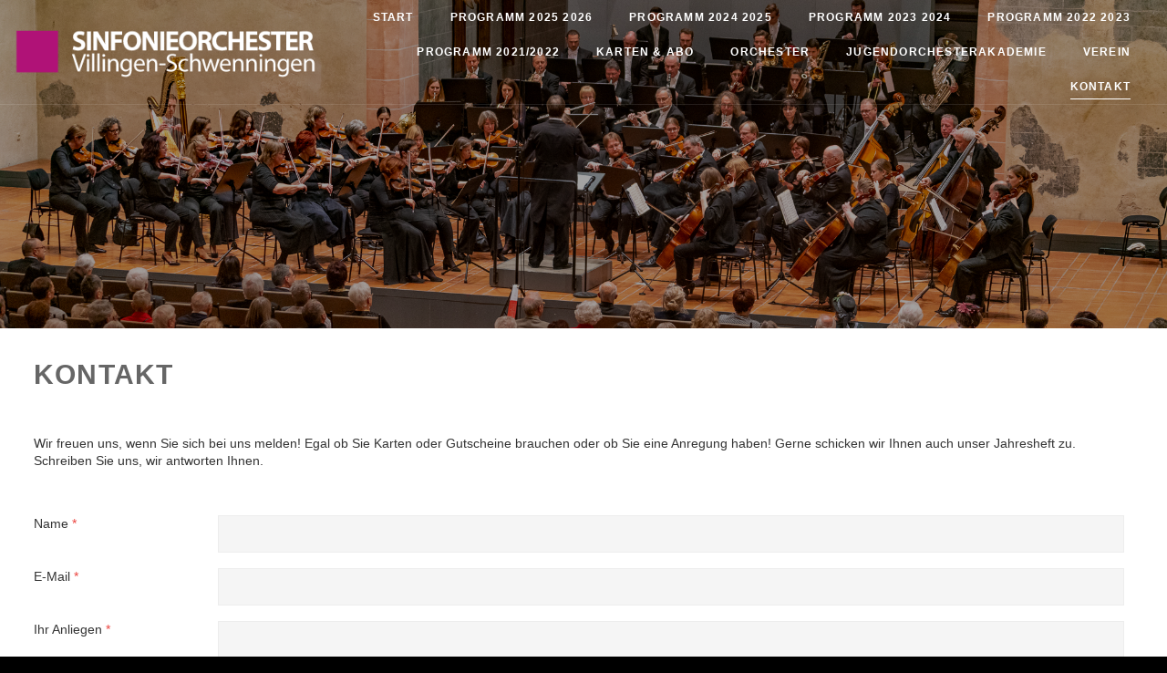

--- FILE ---
content_type: text/html; charset=UTF-8
request_url: https://www.sinfonieorchester-vs.de/kontakt/
body_size: 15959
content:
<!DOCTYPE html>
<html lang="de-DE"><head>
    <meta charset="utf-8"/>
    <link rel="dns-prefetch preconnect" href="https://u.jimcdn.com/" crossorigin="anonymous"/>
<link rel="dns-prefetch preconnect" href="https://assets.jimstatic.com/" crossorigin="anonymous"/>
<link rel="dns-prefetch preconnect" href="https://image.jimcdn.com" crossorigin="anonymous"/>
<link rel="dns-prefetch preconnect" href="https://fonts.jimstatic.com" crossorigin="anonymous"/>
<meta http-equiv="X-UA-Compatible" content="IE=edge"/>
<meta name="description" content=""/>
<meta name="robots" content="index, follow, archive"/>
<meta property="st:section" content=""/>
<meta name="generator" content="Jimdo Creator"/>
<meta name="twitter:title" content="kontakt"/>
<meta name="twitter:description" content="Wir freuen uns, wenn Sie sich bei uns melden! Egal ob Sie Karten oder Gutscheine brauchen oder ob Sie eine Anregung haben! Gerne schicken wir Ihnen auch unser Jahresheft zu. Schreiben Sie uns, wir antworten Ihnen."/>
<meta name="twitter:card" content="summary_large_image"/>
<meta property="og:url" content="https://www.sinfonieorchester-vs.de/kontakt/"/>
<meta property="og:title" content="kontakt"/>
<meta property="og:description" content="Wir freuen uns, wenn Sie sich bei uns melden! Egal ob Sie Karten oder Gutscheine brauchen oder ob Sie eine Anregung haben! Gerne schicken wir Ihnen auch unser Jahresheft zu. Schreiben Sie uns, wir antworten Ihnen."/>
<meta property="og:type" content="website"/>
<meta property="og:locale" content="de_DE"/>
<meta property="og:site_name" content="sinfonievss Webseite!"/>
<meta name="twitter:image" content="https://image.jimcdn.com/app/cms/image/transf/none/path/s6ed9de021bdfba88/backgroundarea/ic21ca49778d63521/version/1582190739/image.jpg"/>
<meta property="og:image" content="https://image.jimcdn.com/app/cms/image/transf/none/path/s6ed9de021bdfba88/backgroundarea/ic21ca49778d63521/version/1582190739/image.jpg"/>
<meta property="og:image:width" content="2000"/>
<meta property="og:image:height" content="1500"/>
<meta property="og:image:secure_url" content="https://image.jimcdn.com/app/cms/image/transf/none/path/s6ed9de021bdfba88/backgroundarea/ic21ca49778d63521/version/1582190739/image.jpg"/><title>kontakt - sinfonievss Webseite!</title>
<link rel="shortcut icon" href="https://u.jimcdn.com/cms/o/s6ed9de021bdfba88/img/favicon.png?t=1579272751"/>
    
<link rel="canonical" href="https://www.sinfonieorchester-vs.de/kontakt/"/>

        <script src="https://assets.jimstatic.com/ckies.js.7c38a5f4f8d944ade39b.js"></script>

        <script src="https://assets.jimstatic.com/cookieControl.js.b05bf5f4339fa83b8e79.js"></script>
    <script>window.CookieControlSet.setToNormal();</script>

    <style>html,body{margin:0}.hidden{display:none}.n{padding:5px}#emotion-header{position:relative}#emotion-header-logo,#emotion-header-title{position:absolute}</style>

        <link href="https://u.jimcdn.com/cms/o/s6ed9de021bdfba88/userlayout/css/main.css?t=1769587488" rel="stylesheet" type="text/css" id="jimdo_main_css"/>
    <link href="https://u.jimcdn.com/cms/o/s6ed9de021bdfba88/userlayout/css/layout.css?t=1584028100" rel="stylesheet" type="text/css" id="jimdo_layout_css"/>
    <link href="https://u.jimcdn.com/cms/o/s6ed9de021bdfba88/userlayout/css/font.css?t=1769587488" rel="stylesheet" type="text/css" id="jimdo_font_css"/>
<script>     /* <![CDATA[ */     /*!  loadCss [c]2014 @scottjehl, Filament Group, Inc.  Licensed MIT */     window.loadCSS = window.loadCss = function(e,n,t){var r,l=window.document,a=l.createElement("link");if(n)r=n;else{var i=(l.body||l.getElementsByTagName("head")[0]).childNodes;r=i[i.length-1]}var o=l.styleSheets;a.rel="stylesheet",a.href=e,a.media="only x",r.parentNode.insertBefore(a,n?r:r.nextSibling);var d=function(e){for(var n=a.href,t=o.length;t--;)if(o[t].href===n)return e.call(a);setTimeout(function(){d(e)})};return a.onloadcssdefined=d,d(function(){a.media=t||"all"}),a};     window.onloadCSS = function(n,o){n.onload=function(){n.onload=null,o&&o.call(n)},"isApplicationInstalled"in navigator&&"onloadcssdefined"in n&&n.onloadcssdefined(o)}     /* ]]> */ </script>     <script>
// <![CDATA[
onloadCSS(loadCss('https://assets.jimstatic.com/web_oldtemplate.css.7147cf769c9404f96e321fef15beec65.css') , function() {
    this.id = 'jimdo_web_css';
});
// ]]>
</script>
<link href="https://assets.jimstatic.com/web_oldtemplate.css.7147cf769c9404f96e321fef15beec65.css" rel="preload" as="style"/>
<noscript>
<link href="https://assets.jimstatic.com/web_oldtemplate.css.7147cf769c9404f96e321fef15beec65.css" rel="stylesheet"/>
</noscript>
    <script>
    //<![CDATA[
        var jimdoData = {"isTestserver":false,"isLcJimdoCom":false,"isJimdoHelpCenter":false,"isProtectedPage":false,"cstok":"","cacheJsKey":"5ddacb6c92f732602df810839fef8d45107cb87a","cacheCssKey":"5ddacb6c92f732602df810839fef8d45107cb87a","cdnUrl":"https:\/\/assets.jimstatic.com\/","minUrl":"https:\/\/assets.jimstatic.com\/app\/cdn\/min\/file\/","authUrl":"https:\/\/a.jimdo.com\/","webPath":"https:\/\/www.sinfonieorchester-vs.de\/","appUrl":"https:\/\/a.jimdo.com\/","cmsLanguage":"de_DE","isFreePackage":false,"mobile":false,"isDevkitTemplateUsed":false,"isTemplateResponsive":false,"websiteId":"s6ed9de021bdfba88","pageId":2359180857,"packageId":2,"shop":{"deliveryTimeTexts":{"1":"1 - 3 Tage Lieferzeit","2":"3 - 5 Tage Lieferzeit","3":"5 - 8 Tage Lieferzeit"},"checkoutButtonText":"Zur Kasse","isReady":false,"currencyFormat":{"pattern":"#,##0.00 \u00a4","convertedPattern":"#,##0.00 $","symbols":{"GROUPING_SEPARATOR":".","DECIMAL_SEPARATOR":",","CURRENCY_SYMBOL":"\u20ac"}},"currencyLocale":"de_DE"},"tr":{"gmap":{"searchNotFound":"Die angegebene Adresse konnte nicht gefunden werden.","routeNotFound":"Die Anfahrtsroute konnte nicht berechnet werden. M\u00f6gliche Gr\u00fcnde: Die Startadresse ist zu ungenau oder zu weit von der Zieladresse entfernt."},"shop":{"checkoutSubmit":{"next":"N\u00e4chster Schritt","wait":"Bitte warten"},"paypalError":"Da ist leider etwas schiefgelaufen. Bitte versuche es erneut!","cartBar":"Zum Warenkorb","maintenance":"Dieser Shop ist vor\u00fcbergehend leider nicht erreichbar. Bitte probieren Sie es sp\u00e4ter noch einmal.","addToCartOverlay":{"productInsertedText":"Der Artikel wurde dem Warenkorb hinzugef\u00fcgt.","continueShoppingText":"Weiter einkaufen","reloadPageText":"neu laden"},"notReadyText":"Dieser Shop ist noch nicht vollst\u00e4ndig eingerichtet.","numLeftText":"Mehr als {:num} Exemplare dieses Artikels sind z.Z. leider nicht verf\u00fcgbar.","oneLeftText":"Es ist leider nur noch ein Exemplar dieses Artikels verf\u00fcgbar."},"common":{"timeout":"Es ist ein Fehler aufgetreten. Die von dir ausgew\u00e4hlte Aktion wurde abgebrochen. Bitte versuche es in ein paar Minuten erneut."},"form":{"badRequest":"Es ist ein Fehler aufgetreten: Die Eingaben konnten leider nicht \u00fcbermittelt werden. Bitte versuche es sp\u00e4ter noch einmal!"}},"jQuery":"jimdoGen002","isJimdoMobileApp":false,"bgConfig":{"id":111120257,"type":"slideshow","options":{"fixed":true,"speed":0},"images":[{"id":7838110857,"url":"https:\/\/image.jimcdn.com\/app\/cms\/image\/transf\/none\/path\/s6ed9de021bdfba88\/backgroundarea\/ic21ca49778d63521\/version\/1582190739\/image.jpg","altText":"","focalPointX":50.08334350585938210542735760100185871124267578125,"focalPointY":43.759396201685859750796225853264331817626953125},{"id":7838111057,"url":"https:\/\/image.jimcdn.com\/app\/cms\/image\/transf\/none\/path\/s6ed9de021bdfba88\/backgroundarea\/i6ec238eecec353bf\/version\/1582190803\/image.jpg","altText":"","focalPointX":46.083343505859375,"focalPointY":16.69172702875352598539393511600792407989501953125},{"id":7869826057,"url":"https:\/\/image.jimcdn.com\/app\/cms\/image\/transf\/none\/path\/s6ed9de021bdfba88\/backgroundarea\/i8923b5c806e677ec\/version\/1584028092\/image.jpg","altText":""},{"id":7869826157,"url":"https:\/\/image.jimcdn.com\/app\/cms\/image\/transf\/none\/path\/s6ed9de021bdfba88\/backgroundarea\/ia7ba03bb2fde9813\/version\/1584028100\/image.jpg","altText":""}]},"bgFullscreen":null,"responsiveBreakpointLandscape":767,"responsiveBreakpointPortrait":480,"copyableHeadlineLinks":false,"tocGeneration":false,"googlemapsConsoleKey":false,"loggingForAnalytics":false,"loggingForPredefinedPages":false,"isFacebookPixelIdEnabled":false,"userAccountId":"9de6ac3a-27a2-4b02-9c07-255c9958f1c8"};
    // ]]>
</script>

     <script> (function(window) { 'use strict'; var regBuff = window.__regModuleBuffer = []; var regModuleBuffer = function() { var args = [].slice.call(arguments); regBuff.push(args); }; if (!window.regModule) { window.regModule = regModuleBuffer; } })(window); </script>
    <script src="https://assets.jimstatic.com/web.js.58bdb3da3da85b5697c0.js" async="true"></script>
    <script src="https://assets.jimstatic.com/at.js.62588d64be2115a866ce.js"></script>
        <script src="https://u.jimcdn.com/cms/o/s6ed9de021bdfba88/userlayout/js/matrix-1-6-2.js?t=1576142328"></script>
        <meta name="viewport" content="width=device-width, initial-scale=1"/>
<link rel="stylesheet" href="https://maxcdn.bootstrapcdn.com/font-awesome/4.7.0/css/font-awesome.min.css"/>
    
</head>

<body class="body cc-page cc-pagemode-default cc-content-parent" id="page-2359180857">

<div id="cc-inner" class="cc-content-parent"><script type="text/javascript">
//<![CDATA[
   jQuery.noConflict();
(function($) {
// Init
$(document).ready(function() {
if ($('.cc-bs').css('text-align') == 'center') {
   $('body').addClass('matrix');
}
// lazy load
var viewPortHeight = $(window).height();
$(".lazy").each(function(){
  offsetTop = $(this).offset().top;
  if(offsetTop < viewPortHeight){
    $(this).addClass("loaded");
  }
});
$(window).on("scroll", function(){
    scrollTop = $(window).scrollTop();
    $(".lazy").each(function(){
      offsetTop = $(this).offset().top - scrollTop;
      if(offsetTop < viewPortHeight){
        $(this).addClass("loaded");
      }
    });
});
// slideshow height
  function setHeight() {
    windowHeight = $(window).innerHeight();
    $('.cc-indexpage .matrix-hero__,.main-page .matrix-hero__').css('min-height', windowHeight);
  };
  setHeight();
  $(window).resize(function() {
    setHeight();
  });
// bg title
 $('.bg-caption,.single-caption').fadeIn().css('display','block');
// tubular
     $("#hs-video").YTPlayer();
$('#hs-video').appendTo($('.matrix-hero'));
//open the lateral panel
        $('.cd-btn').on('click', function(event){
                event.preventDefault();
                $('.cd-panel').addClass('is-visible');
                $('.has-push-layout').addClass('is-pushed');
        });
        //clode the lateral panel
        $('.cd-panel').on('click', function(event){
                if( $(event.target).is('.cd-panel') || $(event.target).is('.cd-panel-close') ) { 
                        $('.cd-panel').removeClass('is-visible');
                        $('.has-push-layout').removeClass('is-pushed');
                        event.preventDefault();
                }
        });
$(".mt").on("click", function(e){
  $("a.mt").removeClass("active");
  $(this).addClass("active");
});
// Magnific Popup plugin
     $('.popup-youtube, .popup-vimeo, .popup-gmaps').magnificPopup({
          disableOn: 200,
          type: 'iframe',
          mainClass: 'mfp-fade',
          removalDelay: 160,
          preloader: false,
          fixedContentPos: false
        });
$('.popup-with-zoom-anim').magnificPopup({
          type: 'inline',
          fixedContentPos: false,
          fixedBgPos: true,
          overflowY: 'auto',
          closeBtnInside: true,
          preloader: false,       
          midClick: true,
          removalDelay: 300,
          mainClass: 'my-mfp-zoom-in'
        });
// sticky
    $('.fixed,.fixed-mobile').sticky({ topSpacing: 0 });
// Get the height of our container
        var container_height = $('.main-equal').height();   
       // $(".equal").height(container_height);
$(".equal").css('min-height',container_height);
// sf-menu
$('.hs-menu ul').superfish({
    delay:500,
    animation:{opacity:"show",height:"show"},
    speed:"fast",
    autoArrows:false
});
// fullwidth j-hgrid
$( ".j-hgrid:has(.wrap-this-grey)" ).wrap( "<div class='hs-fullwidth-grey' />" );
$( ".j-hgrid:has(.wrap-this-dark)" ).wrap( "<div class='hs-fullwidth-dark' />" );
$( ".j-hgrid:has(.wrap-this-grey-inner)" ).wrap( "<div class='bg-grey' />" );
$( ".j-hgrid:has(.wrap-this-lazy)" ).wrap( "<div class='lazy' />" );
$( ".j-hgrid:has(.wrap-this-color)" ).wrap( "<div class='hs-fullwidth-color bg-primary' />" );
$( ".j-hgrid:has(.only-desktop)" ).wrap( "<div class='hide-mobile' />" );
$( ".j-hgrid:has(.only-desktop_tablet)" ).wrap( "<div class='hide-mobile-only' />" );
$( ".j-hgrid:has(.only-mobile)" ).wrap( "<div class='only-mobile-phone' />" );
// don't follow the white rabbit
$('.cc-jimdo').removeClass('cc-m-blogselection');
$('.bg-caption').appendTo($('.matrix-hero'));
$('.hs-magic').appendTo($('.magic-field'));
$('.has-sidebar-menu').appendTo($('.sidebar-nav'));
// slickmenu
$('.menu').slicknav({
                duplicate:false,
                closedSymbol: '+',
                openedSymbol: '-',
                label : '',
                allowParentLinks: true,
                prependTo:'.m-wrapper'
});
// overlay menu
$('#toggle').click(function() {
   $(this).toggleClass('active');
   $('#overlay').toggleClass('open');
  });
// Parallax
$(window).enllax();
 new universalParallax().init();
$(document).ready(function() {
$('#hs-slider-fullwidth,#hs-slider').owlCarousel({
    loop : true,
    autoPlay:true,
    stopOnHover:false,
    navigation : true,
    navigationText : ["", ""],
    slideSpeed : 300,
    paginationSpeed : 400,
    autoHeight:true,
    transitionStyle : "fade",
    singleItem:true
});
$('.hs-carousel').owlCarousel({
      autoPlay: 3000, //Set AutoPlay to 3 seconds
      slideSpeed:600,
      items : 3,
      itemsDesktop : [1199,3],
      itemsDesktopSmall : [980,3],
      itemsTablet: [768,1],
      itemsMobile : [479,1],
      navigation : true
  });
$('.hs-carousel-2').owlCarousel({
      autoPlay: 5000, //Set AutoPlay to 5 seconds
      slideSpeed:600,
      items : 1,
      itemsDesktop : [1199,1],
      itemsDesktopSmall : [980,1],
      itemsTablet: [768,1],
      itemsMobile : [479,1],
      navigation : true
  });
var isMobile = /iPhone|iPad|iPod|Android/i.test(navigator.userAgent);
if (isMobile) {
$('.cc-page,.is-parallax,.bg-section').addClass('craple');
}
});
$('#hs-slider-fullwidth,#image-fullwidth,.is-header').appendTo($('.slider_holder'));
 $('#image-fullwidth,#hs-container .j-blogSelection,.hs-fullwidth-grey,.hs-fullwidth-dark,.hs-fullwidth-color').fadeIn().css('display','block');
// toggles
        $('div.toggle > div.content').hide();
        $('div.toggle > a.switch.opened').next().show();

        $('div.toggle > a.switch').click(function() {
                $(this).toggleClass('opened').next().slideToggle('fast');
                return false;
        });
// accordeon
  $('.accordeon_content').hide();  
  $('.accordeon_title').click(function(){
    $(this).parent().toggleClass('active').siblings().removeClass('active');
    $('.accordeon_content').slideUp();   
    if(!$(this).next().is(":visible")) {
        $(this).next().slideDown();
      }
  });
// tabs
        $('ul.tabs-nav > li:first-child').addClass('active');
        $('div.tab-content').hide();
        $('div.tab-content:first-child').show();

        $('ul.tabs-nav a').click(function() {
                var nav = $(this).parent().parent('ul.tabs-nav');
                if (!$(this).parent().hasClass('active')) {
                        $('> li', nav).removeClass('active');
                        $(this).parent().addClass('active');

                        var target = $(this).attr('href');
                        var container = $('div.tabs-container').has(target);
                        $('> .tab-content', container).hide();
                        $(target, container).fadeIn();
                }
                return false;
        });
// smooth scroll
    $('a[href^="*"]').on('click',function (e) {
            e.preventDefault();

            var target = this.hash,
            $target = $(target);

            $('html, body').stop().animate({
                'scrollTop': $target.offset().top
            }, 900, 'swing', function () {
                window.location.hash = target;
            });
        });
});
})(jQuery);
//]]>
</script>
<div id="hs-container" class="cc-content-parent">
    <div class="global-colors brand-bg brand-link large-inner has-large-content has-custom-blog has-large-footer has-push-layout has-custom-header__ has-custom-hero no-global-hero__ has-custom-nav has-custom-text cc-content-parent">
        <div class="button_container only-mobile" id="toggle">
            <span class="top"> </span> <span class="middle"> </span> <span class="bottom"> </span>
        </div>

        <div class="overlay" id="overlay">
            <div class="inner">
                <div class="left-align w-100">
                    <div class="m-wrapper jmd-nav g-font size-25 add-top-30 weight-500">
                        <ul class="menu">
                            <li>
                                <div data-container="navigation"><div class="j-nav-variant-nested"><ul class="cc-nav-level-0 j-nav-level-0"><li id="cc-nav-view-2359179557" class="jmd-nav__list-item-0"><a href="/" data-link-title="Start">Start</a></li><li id="cc-nav-view-2380867157" class="jmd-nav__list-item-0 j-nav-has-children"><a href="/programm-2025-2026/" data-link-title="Programm 2025 2026">Programm 2025 2026</a><span data-navi-toggle="cc-nav-view-2380867157" class="jmd-nav__toggle-button"></span><ul class="cc-nav-level-1 j-nav-level-1"><li id="cc-nav-view-2381590857" class="jmd-nav__list-item-1"><a href="/programm-2025-2026/musikalische-kostbarkeiten/" data-link-title="Musikalische Kostbarkeiten">Musikalische Kostbarkeiten</a></li><li id="cc-nav-view-2380989757" class="jmd-nav__list-item-1"><a href="/programm-2025-2026/neujahrskonzert-musik-in-den-metropolen/" data-link-title="Neujahrskonzert Musik in den Metropolen">Neujahrskonzert Musik in den Metropolen</a></li></ul></li><li id="cc-nav-view-2377761657" class="jmd-nav__list-item-0 j-nav-has-children"><a href="/programm-2024-2025/" data-link-title="Programm 2024 2025">Programm 2024 2025</a><span data-navi-toggle="cc-nav-view-2377761657" class="jmd-nav__toggle-button"></span><ul class="cc-nav-level-1 j-nav-level-1"><li id="cc-nav-view-2380174057" class="jmd-nav__list-item-1"><a href="/programm-2024-2025/neujahrskonzert-happy-birthday-johann-strauß/" data-link-title="Neujahrskonzert Happy Birthday Johann Strauß">Neujahrskonzert Happy Birthday Johann Strauß</a></li><li id="cc-nav-view-2378036057" class="jmd-nav__list-item-1"><a href="/programm-2024-2025/wanderer-fantasie-3-oktober/" data-link-title="Wanderer Fantasie 3. Oktober">Wanderer Fantasie 3. Oktober</a></li><li id="cc-nav-view-2380416657" class="jmd-nav__list-item-1"><a href="/programm-2024-2025/classique/" data-link-title="Classique!">Classique!</a></li><li id="cc-nav-view-2380651857" class="jmd-nav__list-item-1"><a href="/programm-2024-2025/ging-heut-morgen-übers-feld/" data-link-title="Ging heut morgen übers Feld">Ging heut morgen übers Feld</a></li><li id="cc-nav-view-2380799957" class="jmd-nav__list-item-1"><a href="/programm-2024-2025/musikalisches-feuerwerk/" data-link-title="Musikalisches Feuerwerk">Musikalisches Feuerwerk</a></li></ul></li><li id="cc-nav-view-2379534457" class="jmd-nav__list-item-0 j-nav-has-children"><a href="/programm-2023-2024-2/" data-link-title="Programm 2023 2024">Programm 2023 2024</a><span data-navi-toggle="cc-nav-view-2379534457" class="jmd-nav__toggle-button"></span><ul class="cc-nav-level-1 j-nav-level-1"><li id="cc-nav-view-2378036257" class="jmd-nav__list-item-1"><a href="/programm-2023-2024-2/italianita-und-biedermeier/" data-link-title="Italianita und Biedermeier">Italianita und Biedermeier</a></li><li id="cc-nav-view-2379534257" class="jmd-nav__list-item-1"><a href="/programm-2023-2024-2/fantastique/" data-link-title="Fantastique">Fantastique</a></li><li id="cc-nav-view-2379262957" class="jmd-nav__list-item-1"><a href="/programm-2023-2024-2/bühne-frei/" data-link-title="Bühne frei!">Bühne frei!</a></li><li id="cc-nav-view-2379606957" class="jmd-nav__list-item-1"><a href="/programm-2023-2024-2/3-oktober-2023-verwandtschaft/" data-link-title="3. Oktober 2023 Verwandtschaft">3. Oktober 2023 Verwandtschaft</a></li></ul></li><li id="cc-nav-view-2374771257" class="jmd-nav__list-item-0"><a href="/programm-2022-2023/" data-link-title="Programm 2022 2023">Programm 2022 2023</a></li><li id="cc-nav-view-2361032457" class="jmd-nav__list-item-0"><a href="/programm-2021-2022/" data-link-title="Programm 2021/2022">Programm 2021/2022</a></li><li id="cc-nav-view-2359179857" class="jmd-nav__list-item-0 j-nav-has-children"><a href="/karten-abo-1/" data-link-title="Karten &amp; Abo">Karten &amp; Abo</a><span data-navi-toggle="cc-nav-view-2359179857" class="jmd-nav__toggle-button"></span><ul class="cc-nav-level-1 j-nav-level-1"><li id="cc-nav-view-2359179757" class="jmd-nav__list-item-1"><a href="/karten-abo-1/vorverkauf/" data-link-title="Vorverkauf">Vorverkauf</a></li><li id="cc-nav-view-2359179957" class="jmd-nav__list-item-1"><a href="/karten-abo-1/abo/" data-link-title="Abo">Abo</a></li><li id="cc-nav-view-2359180057" class="jmd-nav__list-item-1"><a href="/karten-abo-1/gutscheine/" data-link-title="Gutscheine">Gutscheine</a></li><li id="cc-nav-view-2359180957" class="jmd-nav__list-item-1"><a href="/karten-abo-1/preise/" data-link-title="Preise">Preise</a></li></ul></li><li id="cc-nav-view-2359180157" class="jmd-nav__list-item-0 j-nav-has-children"><a href="/orchester/" data-link-title="Orchester">Orchester</a><span data-navi-toggle="cc-nav-view-2359180157" class="jmd-nav__toggle-button"></span><ul class="cc-nav-level-1 j-nav-level-1"><li id="cc-nav-view-2359181057" class="jmd-nav__list-item-1"><a href="/orchester/dirigent/" data-link-title="Dirigent">Dirigent</a></li><li id="cc-nav-view-2359181157" class="jmd-nav__list-item-1"><a href="/orchester/streicher/" data-link-title="Streicher">Streicher</a></li><li id="cc-nav-view-2359181257" class="jmd-nav__list-item-1"><a href="/orchester/holzbläser/" data-link-title="Holzbläser">Holzbläser</a></li><li id="cc-nav-view-2359181657" class="jmd-nav__list-item-1"><a href="/orchester/blechbläser/" data-link-title="Blechbläser">Blechbläser</a></li><li id="cc-nav-view-2359181757" class="jmd-nav__list-item-1"><a href="/orchester/sonstige/" data-link-title="Sonstige">Sonstige</a></li><li id="cc-nav-view-2361211557" class="jmd-nav__list-item-1 j-nav-has-children"><a href="/orchester/mitgliederbereich/" data-link-title="Mitgliederbereich">Mitgliederbereich</a><span data-navi-toggle="cc-nav-view-2361211557" class="jmd-nav__toggle-button"></span><ul class="cc-nav-level-2 j-nav-level-2"><li id="cc-nav-view-2379456557" class="jmd-nav__list-item-2"><a href="/orchester/mitgliederbereich/links-zu-den-you-tube-videos/" data-link-title="Links zu den You Tube Videos">Links zu den You Tube Videos</a></li><li id="cc-nav-view-2379456857" class="jmd-nav__list-item-2"><a href="/orchester/mitgliederbereich/programm-und-besetzung-2024-2025/" data-link-title="Programm und Besetzung 2024 2025">Programm und Besetzung 2024 2025</a></li><li id="cc-nav-view-2373482057" class="jmd-nav__list-item-2"><a href="/orchester/mitgliederbereich/programm-und-besetzung-2022-2023/" data-link-title="Programm und Besetzung 2022 2023">Programm und Besetzung 2022 2023</a></li><li id="cc-nav-view-2377826657" class="jmd-nav__list-item-2"><a href="/orchester/mitgliederbereich/programm-und-besetzung-2023-2024/" data-link-title="Programm und Besetzung 2023 2024">Programm und Besetzung 2023 2024</a></li></ul></li></ul></li><li id="cc-nav-view-2359180657" class="jmd-nav__list-item-0 j-nav-has-children"><a href="/jugendorchesterakademie/" data-link-title="JugendorchesterAkademie">JugendorchesterAkademie</a><span data-navi-toggle="cc-nav-view-2359180657" class="jmd-nav__toggle-button"></span><ul class="cc-nav-level-1 j-nav-level-1"><li id="cc-nav-view-2359181957" class="jmd-nav__list-item-1"><a href="/jugendorchesterakademie/mitglieder/" data-link-title="Mitglieder">Mitglieder</a></li><li id="cc-nav-view-2359182057" class="jmd-nav__list-item-1"><a href="/jugendorchesterakademie/kontakt/" data-link-title="Kontakt">Kontakt</a></li></ul></li><li id="cc-nav-view-2359180757" class="jmd-nav__list-item-0 j-nav-has-children"><a href="/verein/" data-link-title="Verein">Verein</a><span data-navi-toggle="cc-nav-view-2359180757" class="jmd-nav__toggle-button"></span><ul class="cc-nav-level-1 j-nav-level-1"><li id="cc-nav-view-2359182257" class="jmd-nav__list-item-1"><a href="/verein/vorstand/" data-link-title="Vorstand">Vorstand</a></li><li id="cc-nav-view-2359182357" class="jmd-nav__list-item-1"><a href="/verein/geschichte/" data-link-title="Geschichte">Geschichte</a></li><li id="cc-nav-view-2359182457" class="jmd-nav__list-item-1"><a href="/verein/mitgliedschaft/" data-link-title="Mitgliedschaft">Mitgliedschaft</a></li><li id="cc-nav-view-2359182557" class="jmd-nav__list-item-1"><a href="/verein/sponsoren/" data-link-title="Sponsoren">Sponsoren</a></li></ul></li><li id="cc-nav-view-2359180857" class="jmd-nav__list-item-0 cc-nav-current j-nav-current jmd-nav__item--current"><a href="/kontakt/" data-link-title="Kontakt" class="cc-nav-current j-nav-current jmd-nav__link--current">Kontakt</a></li></ul></div></div>
                            </li>
                        </ul>
                    </div>
                    <!-- end m-wrapper -->
                </div>
                <!-- end right align -->
            </div>
        </div>
        <!-- ************* header ************* -->

        <div class="hs-header index-transparent">
            <div class="max-inner fixed">
                <div class="inner__ is--flex lazy cc-clearover">
                    <div class="is--left">
                        <div class="hs-logo max-height-60">
                            <a href="/"><img class="" src="https://u.jimcdn.com/cms/o/s6ed9de021bdfba88/userlayout/img/logo.png?t=1576143055" alt="Matrix theme"/></a>
                        </div>
                        <!-- end logo -->
                    </div>
                    <!-- end left align -->

                    <div class="is--right is--left-mobile lazy">
                        <div class="hs-menu g-font size-12 weight-600 snip-nav">
                            <nav>
                                <div data-container="navigation"><div class="j-nav-variant-nested"><ul class="cc-nav-level-0 j-nav-level-0"><li id="cc-nav-view-2359179557" class="jmd-nav__list-item-0"><a href="/" data-link-title="Start">Start</a></li><li id="cc-nav-view-2380867157" class="jmd-nav__list-item-0 j-nav-has-children"><a href="/programm-2025-2026/" data-link-title="Programm 2025 2026">Programm 2025 2026</a><span data-navi-toggle="cc-nav-view-2380867157" class="jmd-nav__toggle-button"></span><ul class="cc-nav-level-1 j-nav-level-1"><li id="cc-nav-view-2381590857" class="jmd-nav__list-item-1"><a href="/programm-2025-2026/musikalische-kostbarkeiten/" data-link-title="Musikalische Kostbarkeiten">Musikalische Kostbarkeiten</a></li><li id="cc-nav-view-2380989757" class="jmd-nav__list-item-1"><a href="/programm-2025-2026/neujahrskonzert-musik-in-den-metropolen/" data-link-title="Neujahrskonzert Musik in den Metropolen">Neujahrskonzert Musik in den Metropolen</a></li></ul></li><li id="cc-nav-view-2377761657" class="jmd-nav__list-item-0 j-nav-has-children"><a href="/programm-2024-2025/" data-link-title="Programm 2024 2025">Programm 2024 2025</a><span data-navi-toggle="cc-nav-view-2377761657" class="jmd-nav__toggle-button"></span><ul class="cc-nav-level-1 j-nav-level-1"><li id="cc-nav-view-2380174057" class="jmd-nav__list-item-1"><a href="/programm-2024-2025/neujahrskonzert-happy-birthday-johann-strauß/" data-link-title="Neujahrskonzert Happy Birthday Johann Strauß">Neujahrskonzert Happy Birthday Johann Strauß</a></li><li id="cc-nav-view-2378036057" class="jmd-nav__list-item-1"><a href="/programm-2024-2025/wanderer-fantasie-3-oktober/" data-link-title="Wanderer Fantasie 3. Oktober">Wanderer Fantasie 3. Oktober</a></li><li id="cc-nav-view-2380416657" class="jmd-nav__list-item-1"><a href="/programm-2024-2025/classique/" data-link-title="Classique!">Classique!</a></li><li id="cc-nav-view-2380651857" class="jmd-nav__list-item-1"><a href="/programm-2024-2025/ging-heut-morgen-übers-feld/" data-link-title="Ging heut morgen übers Feld">Ging heut morgen übers Feld</a></li><li id="cc-nav-view-2380799957" class="jmd-nav__list-item-1"><a href="/programm-2024-2025/musikalisches-feuerwerk/" data-link-title="Musikalisches Feuerwerk">Musikalisches Feuerwerk</a></li></ul></li><li id="cc-nav-view-2379534457" class="jmd-nav__list-item-0 j-nav-has-children"><a href="/programm-2023-2024-2/" data-link-title="Programm 2023 2024">Programm 2023 2024</a><span data-navi-toggle="cc-nav-view-2379534457" class="jmd-nav__toggle-button"></span><ul class="cc-nav-level-1 j-nav-level-1"><li id="cc-nav-view-2378036257" class="jmd-nav__list-item-1"><a href="/programm-2023-2024-2/italianita-und-biedermeier/" data-link-title="Italianita und Biedermeier">Italianita und Biedermeier</a></li><li id="cc-nav-view-2379534257" class="jmd-nav__list-item-1"><a href="/programm-2023-2024-2/fantastique/" data-link-title="Fantastique">Fantastique</a></li><li id="cc-nav-view-2379262957" class="jmd-nav__list-item-1"><a href="/programm-2023-2024-2/bühne-frei/" data-link-title="Bühne frei!">Bühne frei!</a></li><li id="cc-nav-view-2379606957" class="jmd-nav__list-item-1"><a href="/programm-2023-2024-2/3-oktober-2023-verwandtschaft/" data-link-title="3. Oktober 2023 Verwandtschaft">3. Oktober 2023 Verwandtschaft</a></li></ul></li><li id="cc-nav-view-2374771257" class="jmd-nav__list-item-0"><a href="/programm-2022-2023/" data-link-title="Programm 2022 2023">Programm 2022 2023</a></li><li id="cc-nav-view-2361032457" class="jmd-nav__list-item-0"><a href="/programm-2021-2022/" data-link-title="Programm 2021/2022">Programm 2021/2022</a></li><li id="cc-nav-view-2359179857" class="jmd-nav__list-item-0 j-nav-has-children"><a href="/karten-abo-1/" data-link-title="Karten &amp; Abo">Karten &amp; Abo</a><span data-navi-toggle="cc-nav-view-2359179857" class="jmd-nav__toggle-button"></span><ul class="cc-nav-level-1 j-nav-level-1"><li id="cc-nav-view-2359179757" class="jmd-nav__list-item-1"><a href="/karten-abo-1/vorverkauf/" data-link-title="Vorverkauf">Vorverkauf</a></li><li id="cc-nav-view-2359179957" class="jmd-nav__list-item-1"><a href="/karten-abo-1/abo/" data-link-title="Abo">Abo</a></li><li id="cc-nav-view-2359180057" class="jmd-nav__list-item-1"><a href="/karten-abo-1/gutscheine/" data-link-title="Gutscheine">Gutscheine</a></li><li id="cc-nav-view-2359180957" class="jmd-nav__list-item-1"><a href="/karten-abo-1/preise/" data-link-title="Preise">Preise</a></li></ul></li><li id="cc-nav-view-2359180157" class="jmd-nav__list-item-0 j-nav-has-children"><a href="/orchester/" data-link-title="Orchester">Orchester</a><span data-navi-toggle="cc-nav-view-2359180157" class="jmd-nav__toggle-button"></span><ul class="cc-nav-level-1 j-nav-level-1"><li id="cc-nav-view-2359181057" class="jmd-nav__list-item-1"><a href="/orchester/dirigent/" data-link-title="Dirigent">Dirigent</a></li><li id="cc-nav-view-2359181157" class="jmd-nav__list-item-1"><a href="/orchester/streicher/" data-link-title="Streicher">Streicher</a></li><li id="cc-nav-view-2359181257" class="jmd-nav__list-item-1"><a href="/orchester/holzbläser/" data-link-title="Holzbläser">Holzbläser</a></li><li id="cc-nav-view-2359181657" class="jmd-nav__list-item-1"><a href="/orchester/blechbläser/" data-link-title="Blechbläser">Blechbläser</a></li><li id="cc-nav-view-2359181757" class="jmd-nav__list-item-1"><a href="/orchester/sonstige/" data-link-title="Sonstige">Sonstige</a></li><li id="cc-nav-view-2361211557" class="jmd-nav__list-item-1 j-nav-has-children"><a href="/orchester/mitgliederbereich/" data-link-title="Mitgliederbereich">Mitgliederbereich</a><span data-navi-toggle="cc-nav-view-2361211557" class="jmd-nav__toggle-button"></span><ul class="cc-nav-level-2 j-nav-level-2"><li id="cc-nav-view-2379456557" class="jmd-nav__list-item-2"><a href="/orchester/mitgliederbereich/links-zu-den-you-tube-videos/" data-link-title="Links zu den You Tube Videos">Links zu den You Tube Videos</a></li><li id="cc-nav-view-2379456857" class="jmd-nav__list-item-2"><a href="/orchester/mitgliederbereich/programm-und-besetzung-2024-2025/" data-link-title="Programm und Besetzung 2024 2025">Programm und Besetzung 2024 2025</a></li><li id="cc-nav-view-2373482057" class="jmd-nav__list-item-2"><a href="/orchester/mitgliederbereich/programm-und-besetzung-2022-2023/" data-link-title="Programm und Besetzung 2022 2023">Programm und Besetzung 2022 2023</a></li><li id="cc-nav-view-2377826657" class="jmd-nav__list-item-2"><a href="/orchester/mitgliederbereich/programm-und-besetzung-2023-2024/" data-link-title="Programm und Besetzung 2023 2024">Programm und Besetzung 2023 2024</a></li></ul></li></ul></li><li id="cc-nav-view-2359180657" class="jmd-nav__list-item-0 j-nav-has-children"><a href="/jugendorchesterakademie/" data-link-title="JugendorchesterAkademie">JugendorchesterAkademie</a><span data-navi-toggle="cc-nav-view-2359180657" class="jmd-nav__toggle-button"></span><ul class="cc-nav-level-1 j-nav-level-1"><li id="cc-nav-view-2359181957" class="jmd-nav__list-item-1"><a href="/jugendorchesterakademie/mitglieder/" data-link-title="Mitglieder">Mitglieder</a></li><li id="cc-nav-view-2359182057" class="jmd-nav__list-item-1"><a href="/jugendorchesterakademie/kontakt/" data-link-title="Kontakt">Kontakt</a></li></ul></li><li id="cc-nav-view-2359180757" class="jmd-nav__list-item-0 j-nav-has-children"><a href="/verein/" data-link-title="Verein">Verein</a><span data-navi-toggle="cc-nav-view-2359180757" class="jmd-nav__toggle-button"></span><ul class="cc-nav-level-1 j-nav-level-1"><li id="cc-nav-view-2359182257" class="jmd-nav__list-item-1"><a href="/verein/vorstand/" data-link-title="Vorstand">Vorstand</a></li><li id="cc-nav-view-2359182357" class="jmd-nav__list-item-1"><a href="/verein/geschichte/" data-link-title="Geschichte">Geschichte</a></li><li id="cc-nav-view-2359182457" class="jmd-nav__list-item-1"><a href="/verein/mitgliedschaft/" data-link-title="Mitgliedschaft">Mitgliedschaft</a></li><li id="cc-nav-view-2359182557" class="jmd-nav__list-item-1"><a href="/verein/sponsoren/" data-link-title="Sponsoren">Sponsoren</a></li></ul></li><li id="cc-nav-view-2359180857" class="jmd-nav__list-item-0 cc-nav-current j-nav-current jmd-nav__item--current"><a href="/kontakt/" data-link-title="Kontakt" class="cc-nav-current j-nav-current jmd-nav__link--current">Kontakt</a></li></ul></div></div>
                            </nav>
                        </div>
                        <!-- end hs-menu -->

                        <div class="is--left add-left-10 hide-mobile-only">
                            <div class="magic-field g-font">
                            </div>
                        </div>

                        <div class="right-align rel">
                            <div class="sc-wrapper custom-basket-color size-11">
                                
                            </div>
                        </div>
                    </div>
                    <!-- end right align -->
                </div>
            </div>
        </div>
        <!-- end header -->

        <div class="c">
        </div>

        <div class="matrix-hero">
            <div class="hs-overlay opacity-6">
            </div>

            <div class="jtpl-background-area lazy" background-area="fullscreen">
            </div>
            <a id="downbutton" class="hide-mobile-only__" href="*#scroll" name="downbutton"></a>
            <div id="scroll">
            </div>
        </div>
        <!-- end matrix-hero -->

        <div class="rel g-slant hide-mobile-only hidden">
            <div class="top-right-separator">
            </div>
        </div>

        <div class="slider-holder g-font">
            <div class="slider_holder lazy">
            </div>
        </div>

        <div class="hs-content bg-white form-white g-font cc-content-parent">
            <!-- ************* 2nd level nav ************* -->

            <div class="hs-subnav size-11">
                <div class="inner cc-clearover">
                    <div data-container="navigation"><div class="j-nav-variant-breadcrumb"><ol><li class="cc-nav-current j-nav-current"><a href="/kontakt/" data-link-title="Kontakt" class="cc-nav-current j-nav-current">Kontakt</a></li></ol></div></div>
                </div>
            </div>
            <!-- ************* end 2nd level nav ************* -->

            <div class="c">
            </div>

            <div class="inner cc-clearover cc-content-parent">
                <!-- ************* 3rd level nav ************* -->

                <div class="left-align">
                    <div class="hs-thirdnav size-11 center-align">
                        <!-- you can display the third level of standard navigation here  -->
                    </div>
                </div>
                <!-- ************* end 3rd level nav ************* -->

                <div class="c">
                </div>

                <div class="gutter cc-content-parent">
                    <div id="content_area" data-container="content"><div id="content_start"></div>
        
        <div id="cc-matrix-3494018257"><div id="cc-m-12234880757" class="j-module n j-header "><h1 class="" id="cc-m-header-12234880757">kontakt</h1></div><div id="cc-m-12234880957" class="j-module n j-spacing "><div class="cc-m-spacing-wrapper">

    <div class="cc-m-spacer" style="height: 25px;">
    
</div>

    </div>
</div><div id="cc-m-12247274657" class="j-module n j-text "><p>
    Wir freuen uns, wenn Sie sich bei uns melden! Egal ob Sie Karten oder Gutscheine brauchen oder ob Sie eine Anregung haben! Gerne schicken wir Ihnen auch unser Jahresheft zu. Schreiben Sie uns,
    wir antworten Ihnen.
</p></div><div id="cc-m-12247274757" class="j-module n j-spacing "><div class="cc-m-spacing-wrapper">

    <div class="cc-m-spacer" style="height: 25px;">
    
</div>

    </div>
</div><div id="cc-m-12234880657" class="j-module n j-formnew ">
<form action="" method="post" id="cc-m-form-12234880657" class="cc-m-form cc-m-form-layout-0">
    <div class="cc-m-form-loading"></div>

    <div class="cc-m-form-view-sortable">
<div class="cc-m-form-view-element cc-m-form-text cc-m-required" data-action="element">
    <label for="m5c45fc4a986138d10">
        <div>Name</div>
        </label>
    <div class="cc-m-form-view-input-wrapper">
                <input type="text" name="m5c45fc4a986138d10" value="" id="m5c45fc4a986138d10" style="width: 50%;"/>
    </div>
</div><div class="cc-m-form-view-element cc-m-form-email cc-m-required" data-action="element">
    <label for="m5c45fc4a986138d11">
        <div>E-Mail</div>
        </label>
    <div class="cc-m-form-view-input-wrapper">
                <input type="email" autocorrect="off" autocapitalize="off" name="m5c45fc4a986138d11" value="" style="width: 50%;" id="m5c45fc4a986138d11"/>
    </div>
</div><div class="cc-m-form-view-element cc-m-form-textarea cc-m-required" data-action="element">
    <label for="m5c45fc4a986138d12">
        <div>Ihr Anliegen</div>
        </label>
    <div class="cc-m-form-view-input-wrapper">
                <textarea name="m5c45fc4a986138d12" rows="6" style="width: 100%;" id="m5c45fc4a986138d12"></textarea>
    </div>
</div>    </div>
<div class="cc-m-form-view-element cc-m-form-submit" data-action="element">
    <label></label>
    <div class="cc-m-form-view-input-wrapper">
        <div>
    <label for="m5c45fc4a986138d1_dataprivacy">
        Es gilt unsere <a href="/j/privacy" target="_blank">Datenschutzerklärung</a>    </label>
</div>

<input type="submit" value="absenden" data-action="formButton"/>
    </div>
</div>
    <p class="cc-m-form-note">
        <strong>Hinweis:</strong>
        Bitte die mit <span class="j-m-required">*</span> gekennzeichneten Felder ausfüllen.    </p>
</form>
<script id="cc-m-reg-12234880657">// <![CDATA[

    window.regModule("module_formnew", {"withinCms":false,"selector":"#cc-m-form-12234880657","structure":[{"type":"text","label":"Name","params":{"width":"50"},"rules":{"required":"Bitte eine Eingabe f\u00fcr das Feld \"{label}\" machen."}},{"type":"email","label":"E-Mail","params":{"width":"50"},"rules":{"required":"Bitte eine Eingabe f\u00fcr das Feld \"{label}\" machen.","email":"Bitte eine korrekte E-Mail-Adresse angeben."}},{"type":"textarea","label":"Ihr Anliegen","params":{"rows":"6","width":"100"},"rules":{"required":"Bitte eine Eingabe f\u00fcr das Feld \"{label}\" machen."}}],"moduleIdObfuscated":"m5c45fc4a986138d1","id":12234880657});
// ]]>
</script></div><div id="cc-m-12247276057" class="j-module n j-spacing "><div class="cc-m-spacing-wrapper">

    <div class="cc-m-spacer" style="height: 25px;">
    
</div>

    </div>
</div><div id="cc-m-12247275057" class="j-module n j-googlemaps ">

<div id="cc-m-map-12247275057">
    <div class="cc-map-wrapper" style="height: 400px;">
                <iframe class="cc-map-embed-iframe" width="100%" height="400" frameborder="0" allowfullscreen="allowfullscreen" style="border: 0; display: none" data-src="https://www.google.com/maps/embed/v1/place?key=AIzaSyASzqnCrYBWXhFtdlXXBg_KCLxQTa1I5Y4&amp;q=Klosterring+1%2C+78050+Villingen-Schwenningen&amp;maptype=roadmap">
        </iframe>
                    <div class="cc-map-embed-placeholder" style="                      display: none;                      height: 400px;                      background: no-repeat center url(https://assets.jimstatic.com/s/img/google_map_placeholder.png);                      background-size: auto;                      box-shadow: inset 0 0 0 2000px rgb(0 0 0 / 40%);                      color: white;                      vertical-align: middle;                      justify-content: center;                      align-items: center;                      width: 100%;                      ">
                <span style="padding: 10px;">
                    Inhalte von Google Maps werden aufgrund deiner aktuellen Cookie-Einstellungen nicht angezeigt. Klicke auf die <a href="javascript:window.CookieControl.showCookieSettings();">Cookie-Richtlinie</a> (Funktionell), um den Cookie-Richtlinien von Google Maps zuzustimmen und den Inhalt anzusehen. Mehr dazu erfährst du in der Google Maps <a href="https://policies.google.com/privacy" target="_blank">Datenschutzerklärung</a>.                </span>
            </div>
                </div>
</div>
<script id="cc-m-reg-12247275057">// <![CDATA[

    window.regModule("module_googlemaps", {"id":12247275057,"selector":"#cc-m-map-12247275057","position":null,"mapTypeDefault":"roadmap","withinCms":false,"minHeight":200,"maxHeight":1000,"height":"400","embedUrlQueryParams":{"key":"AIzaSyASzqnCrYBWXhFtdlXXBg_KCLxQTa1I5Y4","q":"Klosterring 1, 78050 Villingen-Schwenningen","maptype":"roadmap"},"embedBaseUrl":"https:\/\/www.google.com\/maps\/embed\/v1\/place?key=AIzaSyBt9wuJT4E1LiRbJVwVHYnJZHpKhgfqCUE"});
// ]]>
</script></div><div id="cc-m-12234881057" class="j-module n j-spacing "><div class="cc-m-spacing-wrapper">

    <div class="cc-m-spacer" style="height: 25px;">
    
</div>

    </div>
</div></div>
        
        </div>
                </div>
                <!-- end gutter -->
            </div>
        </div>
        <!-- end inner -->

        <div class="c">
        </div>

        <div class="hs-footer o-form color-white color-hr g-font">
            <div class="inner cc-clearover">
                <div class="gutter">
                    <div class="hs-matrix">
                        <div data-container="sidebar"><div id="cc-matrix-3494015157"><div id="cc-m-12213153257" class="j-module n j-spacing "><div class="cc-m-spacing-wrapper">

    <div class="cc-m-spacer" style="height: 20px;">
    
</div>

    </div>
</div><div id="cc-m-12248790757" class="j-module n j-imageSubtitle "><figure class="cc-imagewrapper cc-m-image-align-3">
<img srcset="https://image.jimcdn.com/app/cms/image/transf/dimension=320x10000:format=png/path/s6ed9de021bdfba88/image/i3d253ff07214856f/version/1580382020/image.png 320w, https://image.jimcdn.com/app/cms/image/transf/none/path/s6ed9de021bdfba88/image/i3d253ff07214856f/version/1580382020/image.png 400w" sizes="(min-width: 400px) 400px, 100vw" id="cc-m-imagesubtitle-image-12248790757" src="https://image.jimcdn.com/app/cms/image/transf/none/path/s6ed9de021bdfba88/image/i3d253ff07214856f/version/1580382020/image.png" alt="" class="" data-src-width="400" data-src-height="72" data-src="https://image.jimcdn.com/app/cms/image/transf/none/path/s6ed9de021bdfba88/image/i3d253ff07214856f/version/1580382020/image.png" data-image-id="7854005457"/>    

</figure>

<div class="cc-clear"></div>
<script id="cc-m-reg-12248790757">// <![CDATA[

    window.regModule("module_imageSubtitle", {"data":{"imageExists":true,"hyperlink":"","hyperlink_target":"","hyperlinkAsString":"","pinterest":"0","id":12248790757,"widthEqualsContent":"0","resizeWidth":400,"resizeHeight":72},"id":12248790757});
// ]]>
</script></div><div id="cc-m-12248791157" class="j-module n j-spacing "><div class="cc-m-spacing-wrapper">

    <div class="cc-m-spacer" style="height: 10px;">
    
</div>

    </div>
</div><div id="cc-m-12248694157" class="j-module n j-text "><p style="text-align: center;">
    <strong>Sinfonieorchester Villingen-Schwenningen e.V.</strong>
</p>

<p style="text-align: center;">
     
</p>

<p style="text-align: center;">
    Haus der Musik I Klosterring 1
</p>

<p style="text-align: center;">
    78050 Villingen- Schwenningen
</p>

<p style="text-align: center;">
     
</p>

<p style="text-align: center;">
    +49 (0) 7721 / 9934-03 I sinfonieorchester.vs@t-online.de
</p></div><div id="cc-m-12248696857" class="j-module n j-spacing "><div class="cc-m-spacing-wrapper">

    <div class="cc-m-spacer" style="height: 50px;">
    
</div>

    </div>
</div></div></div>
                    </div>
                    <!-- end hs-matrix -->
                </div>
                <!-- end gutter -->
            </div>
            <!-- end inner -->
        </div>
        <!-- end footer -->

        <div class="footer-btm bg-primary-dark color-white">
            <div class="inner cc-clearover">
                <div class="gutter">
                    <div id="contentfooter" data-container="footer">

    
    <div class="leftrow">
        <a href="/about/">Impressum</a> | <a href="//www.sinfonieorchester-vs.de/j/privacy">Datenschutz</a> | <a id="cookie-policy" href="javascript:window.CookieControl.showCookieSettings();">Cookie-Richtlinie</a> | <a href="/sitemap/">Sitemap</a><br/>Copyrigth 2020 I made by <a href="www.gataca.de">GATACA GmbH</a>    </div>

    <div class="rightrow">
        
<span class="loggedin">
    <a rel="nofollow" id="logout" target="_top" href="https://cms.e.jimdo.com/app/cms/logout.php">
        Abmelden    </a>
    |
    <a rel="nofollow" id="edit" target="_top" href="https://a.jimdo.com/app/auth/signin/jumpcms/?page=2359180857">Bearbeiten</a>
</span>
        </div>

    
</div>

                </div>
                <!-- end gutter -->
            </div>
            <!-- end inner -->
        </div>
        <!-- end footer btm -->

        <div class="has-sidebar-menu">
            <div data-container="navigation"><div class="j-nav-variant-standard"></div></div>
        </div>
    </div>
    <!-- end global -->
</div>
<!-- end container -->
<a href="#0" class="cd-btn hs-button"></a>
<div class="cd-panel from-left">
    <header class="cd-panel-header">
        <h1>
            Matrix themes
        </h1>
        <a href="#0" class="cd-panel-close">Close</a>
    </header>

    <div class="cd-panel-container rel">
        <div class="cd-panel-content left-align">
            <!-- ************* Vimeo Popup ************* -->

            <div class="invisibleh">
                <a class="mt" href="https://www.matrix-themes.com/support/documentation/" target="iframe-holder" title="">Documentation</a> <a class="mt" href="https://www.matrix-themes.com/support/quick-setup/" target="iframe-holder" title="">Quick setup</a> <a class="mt" href="https://www.matrix-themes.com/support/matrix-colors/" target="iframe-holder" title="">Select a color</a> <a class="mt" href="https://www.matrix-themes.com/support/matrix-typography/" target="iframe-holder" title="">Select a font</a> <a class="mt" href="https://www.matrix-themes.com/support/shortcodes/" target="iframe-holder" title="">Shortcodes</a> <a class="mt" href="https://www.matrix-themes.com/support/helper-classes/" target="iframe-holder" title="">Helper classes</a> <a class="mt" href="https://www.matrix-themes.com/support/updates" target="iframe-holder" title="">Updates</a> <a class="mt" href="https://www.matrix-themes.com/support/enterprise-package/" target="iframe-holder" title="">Enterprise package</a> <a class="mt" href="https://www.matrix-themes.com/support/help/" target="iframe-holder" title="">Help</a> <a class="mt" href="https://www.matrix-themes.com/templates/showcase/" target="iframe-holder" title="">Showcase</a> <a class="mt" href="https://www.matrix-themes.com/support/marketplace/" target="iframe-holder" title="">Marketplace</a> <a class="popup-vimeo mid-round flat mt" style="font-weight:600!important; background:#6db553;color:#fff!important;" href="https://cms.e.jimdo.com/app/siteadmin/layout/api/" title="">Custom layout</a>
            </div>
            <!-- ************* End Vimeo Popup ************* -->
        </div>
        <!-- cd-panel-content -->

        <div class="left-align" style="padding: 50px 0px 0 0px;height:100%;width: auto;overflow:hidden;">
            <div class="cc-box">
                <iframe name="iframe-holder" id="iframe-holder" class="" style="height:100%;box-sizing: border-box;display: block;"></iframe>
            </div>
        </div>
    </div>
    <!-- cd-panel-container -->
</div>
<!-- cd-panel -->
<script type="text/javascript">
//<![CDATA[
     jQuery.noConflict();
(function($) {
// Init
$(document).ready(function() {

// wow
wow = new WOW(
    {
      boxClass:     'wow',
      animateClass: 'animated',
      mobile:       false,
      offset:       100
    }
  )
  wow.init();


});
})(jQuery);
//]]>
</script> 
<script type="text/javascript">













//<![CDATA[
     jQuery.noConflict();
(function($) {
// Init
$(document).ready(function() {
   $(function() {
  var loc = window.location.href; // returns the full URL
  if(/shortcodes/.test(loc)) {
    $('.has-custom-text').addClass('no-hero');
  }
});
});
})(jQuery);
//]]>
</script></div>
    <ul class="cc-FloatingButtonBarContainer cc-FloatingButtonBarContainer-right hidden">

                    <!-- scroll to top button -->
            <li class="cc-FloatingButtonBarContainer-button-scroll">
                <a href="javascript:void(0);" title="Nach oben scrollen">
                    <span>Nach oben scrollen</span>
                </a>
            </li>
            <script>// <![CDATA[

    window.regModule("common_scrolltotop", []);
// ]]>
</script>    </ul>
    <script type="text/javascript">
//<![CDATA[
addAutomatedTracking('creator.website', track_anon);
//]]>
</script>
    



<div class="cc-individual-cookie-settings" id="cc-individual-cookie-settings" style="display: none" data-nosnippet="true">

</div>
<script>// <![CDATA[

    window.regModule("web_individualCookieSettings", {"categories":[{"type":"NECESSARY","name":"Unbedingt erforderlich","description":"Unbedingt erforderliche Cookies erm\u00f6glichen grundlegende Funktionen und sind f\u00fcr die einwandfreie Funktion der Website erforderlich. Daher kann man sie nicht deaktivieren. Diese Art von Cookies wird ausschlie\u00dflich von dem Betreiber der Website verwendet (First-Party-Cookie) und s\u00e4mtliche Informationen, die in den Cookies gespeichert sind, werden nur an diese Website gesendet.","required":true,"cookies":[{"key":"cookielaw","name":"cookielaw","description":"Cookielaw\n\nDieses Cookie zeigt das Cookie-Banner an und speichert die Cookie-Einstellungen des Besuchers.\n\nAnbieter:\nJimdo GmbH, Stresemannstrasse 375, 22761 Hamburg, Deutschland.\n\nCookie-Name: ckies_cookielaw\nCookie-Laufzeit: 1 Jahr\n\nDatenschutzerkl\u00e4rung:\nhttps:\/\/www.jimdo.com\/de\/info\/datenschutzerklaerung\/ ","required":true},{"key":"control-cookies-wildcard","name":"ckies_*","description":"Jimdo Control Cookies\n\nSteuerungs-Cookies zur Aktivierung der vom Website-Besucher ausgew\u00e4hlten Dienste\/Cookies und zur Speicherung der entsprechenden Cookie-Einstellungen. \n\nAnbieter:\nJimdo GmbH, Stresemannstra\u00dfe 375, 22761 Hamburg, Deutschland.\n\nCookie-Namen: ckies_*, ckies_postfinance, ckies_stripe, ckies_powr, ckies_google, ckies_cookielaw, ckies_ga, ckies_jimdo_analytics, ckies_fb_analytics, ckies_fr\n\nCookie-Laufzeit: 1 Jahr\n\nDatenschutzerkl\u00e4rung:\nhttps:\/\/www.jimdo.com\/de\/info\/datenschutzerklaerung\/ ","required":true}]},{"type":"FUNCTIONAL","name":"Funktionell","description":"Funktionelle Cookies erm\u00f6glichen dieser Website, bestimmte Funktionen zur Verf\u00fcgung zu stellen und Informationen zu speichern, die vom Nutzer eingegeben wurden \u2013 beispielsweise bereits registrierte Namen oder die Sprachauswahl. Damit werden verbesserte und personalisierte Funktionen gew\u00e4hrleistet.","required":false,"cookies":[{"key":"powr-v2","name":"powr","description":"POWr.io Cookies\n\nDiese Cookies registrieren anonyme, statistische Daten \u00fcber das Verhalten des Besuchers dieser Website und sind verantwortlich f\u00fcr die Gew\u00e4hrleistung der Funktionalit\u00e4t bestimmter Widgets, die auf dieser Website eingesetzt werden. Sie werden ausschlie\u00dflich f\u00fcr interne Analysen durch den Webseitenbetreiber verwendet z. B. f\u00fcr den Besucherz\u00e4hler.\n\nAnbieter:\nPowr.io, POWr HQ, 340 Pine Street, San Francisco, California 94104, USA.\n\nCookie Namen und Laufzeiten:\nahoy_unique_[unique id] (Laufzeit: Sitzung), POWR_PRODUCTION  (Laufzeit: Sitzung),  ahoy_visitor  (Laufzeit: 2 Jahre),   ahoy_visit  (Laufzeit: 1 Tag), src (Laufzeit: 30 Tage) Security, _gid Persistent (Laufzeit: 1 Tag), NID (Domain: google.com, Laufzeit: 180 Tage), 1P_JAR (Domain: google.com, Laufzeit: 30 Tage), DV (Domain: google.com, Laufzeit: 2 Stunden), SIDCC (Domain: google.com, Laufzeit: 1 Jahre), SID (Domain: google.com, Laufzeit: 2 Jahre), HSID (Domain: google.com, Laufzeit: 2 Jahre), SEARCH_SAMESITE (Domain: google.com, Laufzeit: 6 Monate), __cfduid (Domain: powrcdn.com, Laufzeit: 30 Tage).\n\nCookie-Richtlinie:\nhttps:\/\/www.powr.io\/privacy \n\nDatenschutzerkl\u00e4rung:\nhttps:\/\/www.powr.io\/privacy ","required":false},{"key":"google_maps","name":"Google Maps","description":"Die Aktivierung und Speicherung dieser Einstellung schaltet die Anzeige der Google Maps frei. \nAnbieter: Google LLC, 1600 Amphitheatre Parkway, Mountain View, CA 94043, USA oder Google Ireland Limited, Gordon House, Barrow Street, Dublin 4, Irland, wenn Sie in der EU ans\u00e4ssig sind.\nCookie Name und Laufzeit: google_maps ( Laufzeit: 1 Jahr)\nCookie Richtlinie: https:\/\/policies.google.com\/technologies\/cookies\nDatenschutzerkl\u00e4rung: https:\/\/policies.google.com\/privacy\n","required":false}]},{"type":"PERFORMANCE","name":"Performance","description":"Die Performance-Cookies sammeln Informationen dar\u00fcber, wie diese Website genutzt wird. Der Betreiber der Website nutzt diese Cookies um die Attraktivit\u00e4t, den Inhalt und die Funktionalit\u00e4t der Website zu verbessern.","required":false,"cookies":[]},{"type":"MARKETING","name":"Marketing \/ Third Party","description":"Marketing- \/ Third Party-Cookies stammen unter anderem von externen Werbeunternehmen und werden verwendet, um Informationen \u00fcber die vom Nutzer besuchten Websites zu sammeln, um z. B. zielgruppenorientierte Werbung f\u00fcr den Benutzer zu erstellen.","required":false,"cookies":[{"key":"powr_marketing","name":"powr_marketing","description":"POWr.io Cookies \n \nDiese Cookies sammeln zu Analysezwecken anonymisierte Informationen dar\u00fcber, wie Nutzer diese Website verwenden. \n\nAnbieter:\nPowr.io, POWr HQ, 340 Pine Street, San Francisco, California 94104, USA.  \n \nCookie-Namen und Laufzeiten: \n__Secure-3PAPISID (Domain: google.com, Laufzeit: 2 Jahre), SAPISID (Domain: google.com, Laufzeit: 2 Jahre), APISID (Domain: google.com, Laufzeit: 2 Jahre), SSID (Domain: google.com, Laufzeit: 2 Jahre), __Secure-3PSID (Domain: google.com, Laufzeit: 2 Jahre), CC (Domain:google.com, Laufzeit: 1 Jahr), ANID (Domain: google.com, Laufzeit: 10 Jahre), OTZ (Domain:google.com, Laufzeit: 1 Monat).\n \nCookie-Richtlinie: \nhttps:\/\/www.powr.io\/privacy \n \nDatenschutzerkl\u00e4rung: \nhttps:\/\/www.powr.io\/privacy \n","required":false}]}],"pagesWithoutCookieSettings":["\/about\/","\/j\/privacy"],"cookieSettingsHtmlUrl":"\/app\/module\/cookiesettings\/getcookiesettingshtml"});
// ]]>
</script>

</body>
</html>


--- FILE ---
content_type: text/css; charset=UTF-8
request_url: https://u.jimcdn.com/cms/o/s6ed9de021bdfba88/userlayout/css/layout.css?t=1584028100
body_size: 37366
content:
/* -------------------------------------------------------------------------------- /

    THEME NAME: Lemberg
    VERSION: 2.6 coaching version ( August 2019 )
    DESCRIPTION: Responsive Jimdo theme
    AUTHOR: Serhiy Hembarevskyy
    URI: https://www.matrix-themes.com/

	+----------------------------------------------------+
		TABLE OF CONTENTS
	+----------------------------------------------------+

    [1] COLOR SETTINGS
    [2] TYPOGRAPHY
    [3] LAYOUT
    [4] RESPONSIVE CAROUSEL
    [5] MAGNIFIC POPUP
    [6] WIDGETS AND CUSTOM ELEMENTS
    [7] HELPER CLASSES
    [8] MEDIA QUERIES
    [9] ADVANCED CUSTOMIZATIONS 
    [10] ADDITIONAL LIBRARIES		
	

/ -------------------------------------------------------------------------------- */

/* -------------------------------------------------------------------------------- /
	[1]	COLOR SETTINGS
/ -------------------------------------------------------------------------------- */


:root {
    --bg-primary: #36b3a8;
    --bg-secondary: #3a3e9b; 
    --bg-primary-dark:#202020;
    --bg-secondary-dark:#141414;
    --brand-gradient: linear-gradient(to right,var(--bg-primary), var(--bg-secondary));
}

#hs-container .brand-gradient {
    background-image: var(--brand-gradient);
}

/*** setting global brand colors ***/
/* brand backgrounds */
#hs-container .brand-bg .j-product .cc-shop-product-desc .cc-shop-addtocard,#hs-container .brand-bg #cc-sidecart .cc-sidecart-footer .cc-sidecart-checkout,#hs-container .brand-bg #cc-checkout-wrapper #cc-checkout-gutter .cc-checkout-btn,#hs-container .brand-bg .j-blogarticle .blogreadmore:link,#hs-container .brand-bg .j-blogarticle .blogreadmore:visited,#hs-container .brand-bg .j-blogarticle .comment:link,#hs-container .brand-bg .j-blogarticle .comment:visited,#hs-container .brand-bg .post .blogreadmore:link,#hs-container .brand-bg .post .blogreadmore:visited,#hs-container .brand-bg .post .comment:link,#hs-container .brand-bg .post .comment:visited,#hs-container .brand-bg .commententry input[type="submit"],#hs-container .brand-bg .j-formnew input[type='submit'],#hs-container .brand-bg .j-downloadDocument .cc-m-download-link,#hs-container .brand-bg .j-newsletterbox input[type='submit'],.cc-pagemode-overlay #hs-container .brand-bg input[type="submit"].submitUser,#hs-container .brand-bg .j-rss br+a[target="_blank"],#hs-container .brand-bg input#mc-embedded-subscribe.button,#hs-container .brand-bg a.j-calltoaction-link.j-calltoaction-link-style-1,#hs-container .brand-bg a.j-calltoaction-link.j-calltoaction-link-style-2,#hs-container .brand-bg a.j-calltoaction-link.j-calltoaction-link-style-3,
#hs-container .brand-bg .hs-menu nav ul ul li.cc-nav-parent>a:link,#hs-container .brand-bg .hs-menu nav ul ul li.cc-nav-parent>a:visited,#hs-container .brand-bg .hs-menu nav ul ul li.cc-nav-current>a:link,#hs-container .brand-bg .hs-menu nav ul ul li.cc-nav-current>a:visited,#hs-container .brand-bg .hs-menu nav ul ul li a:link:hover,#hs-container .brand-bg .hs-menu nav ul ul li a:link:active,#hs-container .brand-bg .hs-menu nav ul ul li a:link:focus,#hs-container .brand-bg .hs-menu nav ul ul li a:visited:hover,#hs-container .brand-bg .hs-menu nav ul ul li a:visited:active,#hs-container .brand-bg .hs-menu nav ul ul li a:visited:focus,
.brand-bg .tagcloud2 a,
.brand-bg .footer-top,
#hs-container .bg-primary,
.brand-bg .skill .skill_bar .skill_active,.brand-bg .slicknav_btn,
.brand-bg .hs-button,
.brand-bg .color-hr .hr,.brand-bg .color-hr-2 .hr,.brand-bg .color-hr-3 .hr,
.brand-bg .tagcloud a:hover,
.brand-bg .hs-thirdnav ul.mainNav3 li a:hover,.brand-bg .hs-thirdnav ul.mainNav3 li a.current,.brand-bg .hs-thirdnav ul.mainNav3 li a.parent,
.brand-bg .hs-thirdnav ul.mainNav3 li .cc-nav-current.level_3,.brand-bg .hs-thirdnav ul.mainNav3 li li .cc-nav-parent.level_3, 
#hs-container .brand-bg .j-hgrid div.caption.cc-m-image-align-2,#hs-container .brand-bg .j-hgrid .cc-imagewrapper.cc-m-image-align-2 figcaption,
#hs-container .brand-bg div.caption.cc-m-image-align-2,#hs-container .brand-bg .cc-imagewrapper.cc-m-image-align-2 figcaption {
    background: #b01377;
}

/* brand links */
.brand-link .hs-menu nav ul li.cc-nav-parent>a:link,.brand-link .hs-menu nav  ul li.cc-nav-parent>a:visited,.brand-link .hs-menu nav ul li.cc-nav-current>a:link,.brand-link .hs-menu nav ul li.cc-nav-current>a:visited,
.brand-link .hs-menu nav ul li a:link:hover,.brand-link .hs-menu nav ul li a:link:active,.brand-link .hs-menu nav ul li a:link:focus,.brand-link .hs-menu nav ul li a:visited:hover,.brand-link .hs-menu nav ul li a:visited:active,.brand-link .hs-menu nav ul li a:visited:focus,
#hs-container .brand-link .hs-menu nav ul ul li.cc-nav-parent>a:link,#hs-container .brand-link .hs-menu nav ul ul li.cc-nav-parent>a:visited,#hs-container .brand-link .hs-menu nav ul ul li.cc-nav-current>a:link,#hs-container .brand-link .hs-menu nav ul ul li.cc-nav-current>a:visited,#hs-container .brand-link .hs-menu nav ul ul li a:link:hover,#hs-container .brand-link .hs-menu nav ul ul li a:link:active,#hs-container .brand-link .hs-menu nav ul ul li a:link:focus,#hs-container .brand-link .hs-menu nav ul ul li a:visited:hover,#hs-container .brand-link .hs-menu nav ul ul li a:visited:active,#hs-container .brand-link .hs-menu nav ul ul li a:visited:focus,
.brand-link h1 a,.brand-link h2 a,.brand-link h3 a,.brand-link h4 a,.brand-link span.comment a,.brand-bg .links li a:hover,.brand-bg .plus li a:hover,.brand-bg .style-white .plus li a:hover,.brand-bg .footer-btm a:link,.brand-bg .footer-btm a:visited,
.cc-page .brand-bg .slicknav_nav a:hover,.cc-page .brand-bg .slicknav_nav a.cc-nav-current.j-nav-current.jmd-nav__link--current {
    color: #b01377;
}

/* additional brand backgrounds */
#hs-container .bg-secondary {
    background:#3a3e9b;
}

.brand-bg .hs-footer,
.brand-bg .bg-primary-dark,
.brand-bg .top-nav,
.brand-bg .is-sticky .hs-header,.brand-bg .is-sticky .hs-header .fixed .index-transparent,.brand-bg .index-transparent .is-sticky .hs-header, .main-page .brand-bg  .is-sticky .hs-header { 
    background:#202020; 
}

.brand-bg .footer-btm,
.brand-bg .bg-secondary-dark,
.brand-bg .hs-menu nav ul ul,
.brand-bg .is-sticky .max-inner,
.brand-bg .form-dark .cc-checkout-user-note-form textarea,.brand-bg .form-dark #cc-checkout-billing-address-form input[type="text"],.brand-bg .form-dark #cc-checkout-shipping-address-form input[type="text"],.brand-bg .form-dark .commententry textarea,.brand-bg .form-dark .commententry input[type="text"],.brand-bg .form-dark .j-formnew .cc-m-form-view-sortable input[type='text'],.brand-bg .form-dark .j-formnew .cc-m-form-view-sortable input[type='email'],.brand-bg .form-dark .j-formnew .cc-m-form-view-sortable textarea,.brand-bg .form-dark .j-newsletterbox input[type='email'],.cc-pagemode-overlay
.brand-bg .form-dark #password,.brand-bg .form-dark  .newsletterbox input.newsletterInput  {
     background:#141414;
}



/* -------------------------------------------------------------------------------- /
	[2]	TYPOGRAPHY
/ -------------------------------------------------------------------------------- */

/*** Web fonts ***/
.g-font h1,.g-font h2,.g-font h3,.g-font h4,.g-font .j-nav-variant-nested,.g-font .j-nav-variant-standard,.g-font .j-nav-variant-breadcrumb,.cc-page .g-font .slicknav_nav a,.g-font .matrix-hero,.g-font .j-product .cc-shop-product-desc .cc-shop-addtocard,.g-font #cc-sidecart .cc-sidecart-footer .cc-sidecart-checkout,.g-font #cc-checkout-wrapper #cc-checkout-gutter .cc-checkout-btn,.g-font .j-blogarticle .comment:link,.g-font .j-blogarticle .comment:visited,.g-font .post .comment:link,.g-font .post .comment:visited,.g-font .commententry input[type="submit"],.g-font .j-formnew input[type='submit'],.g-font .j-downloadDocument .cc-m-download-link,.g-font .j-newsletterbox input[type='submit'],.cc-pagemode-overlay .g-font input[type="submit"].submitUser,.g-font .j-rss br+a[target="_blank"],.g-font input#mc-embedded-subscribe.button,.g-font a.j-calltoaction-link.j-calltoaction-link-style-1,.g-font a.j-calltoaction-link.j-calltoaction-link-style-2,.g-font a.j-calltoaction-link.j-calltoaction-link-style-3,.g-font .hs-button,#hs-container span.fn,.g-font .cc-catalog-wrapper span a,.g-font div.caption.cc-m-image-align-3,.g-font .cc-imagewrapper.cc-m-image-align-3 figcaption,.g-font .cc-price.price.j-catalog-price {
    font-family: 'Montserrat', sans-serif;
    text-transform:uppercase;
    letter-spacing:1.2px;
}

.g-font h1,.g-font h2,.g-font h3,.g-font h4,#cc-inner #hs-container span.fn{
   font-weight: 600;
}

#hs-container .uppercase,.uppercase h1,.uppercase h2,.uppercase h3,.g-font h4,.uppercase .j-nav-variant-nested,.uppercase .j-nav-variant-standard,.uppercase .j-nav-variant-breadcrumb,.cc-page .uppercase .slicknav_nav a,.uppercase .matrix-hero,.uppercase a.readmore,.uppercase .j-product .cc-shop-product-desc .cc-shop-addtocard,.uppercase #cc-sidecart .cc-sidecart-footer .cc-sidecart-checkout,.uppercase #cc-checkout-wrapper #cc-checkout-gutter .cc-checkout-btn,.uppercase .j-blogarticle .blogreadmore:link,.uppercase .j-blogarticle .blogreadmore:visited,.uppercase .j-blogarticle .comment:link,.uppercase .j-blogarticle .comment:visited,.uppercase .post .blogreadmore:link,.uppercase .post .blogreadmore:visited,.uppercase .post .comment:link,.uppercase .post .comment:visited,.uppercase .commententry input[type="submit"],.uppercase .j-formnew input[type='submit'],.uppercase .j-downloadDocument .cc-m-download-link,.uppercase .j-newsletterbox input[type='submit'],.cc-pagemode-overlay .uppercase input[type="submit"].submitUser,.uppercase .j-rss br+a[target="_blank"],.uppercase input#mc-embedded-subscribe.button,.uppercase a.j-calltoaction-link.j-calltoaction-link-style-1,.uppercase a.j-calltoaction-link.j-calltoaction-link-style-2,.uppercase a.j-calltoaction-link.j-calltoaction-link-style-3,.uppercase .hs-button,#hs-container span.fn,.uppercase .cc-catalog-wrapper span a,.uppercase div.caption.cc-m-image-align-3,.uppercase .cc-imagewrapper.cc-m-image-align-3 figcaption {
    text-transform:uppercase;
}

#hs-container a:link,#hs-container a:visited {
    text-decoration: none;
}

body .has-custom-text, .has-custom-text p, .has-custom-text table, .has-custom-text td {
   font-family: 'Montserrat', sans-serif;
   font-weight:300;
   
}

.has-custom-text strong {
   font-weight:bold;
}


/* -------------------------------------------------------------------------------- /
	[3]	LAYOUT
/ -------------------------------------------------------------------------------- */

/* has custom header class */
.has-custom-header .is-sticky .max-inner,.has-custom-header .hs-header {
    background:#fff!important;
    border-bottom: 1px solid rgba(74,74,115,0.1);
}

.has-custom-header .is-sticky .hs-menu.snip-nav nav ul ul li a:link,.has-custom-header .is-sticky .hs-menu.snip-nav nav ul ul li a:visited {
    color:inherit;
}
.has-custom-header .is-sticky .magic-field .link-white a:link,.has-custom-header .is-sticky .magic-field .link-white a:visited{
   color:#000!important;
}

#hs-container .has-custom-header .is-sticky .hs-menu.snip-nav nav ul li a:link,#hs-container .has-custom-header .is-sticky .hs-menu.snip-nav nav ul li a:visited,
#hs-container .has-custom-header .hs-menu.snip-nav nav ul li a:link,#hs-container .has-custom-header .hs-menu.snip-nav nav ul li a:visited,
.has-custom-header .hs-menu nav ul li a:link,.has-custom-header .hs-menu nav ul li a:visited {
  color:#000;
}

#hs-container .has-custom-header .is-sticky .hs-menu.snip-nav nav ul  ul li a:link,#hs-container .has-custom-header .is-sticky .hs-menu.snip-nav nav ul ul li a:visited,
#hs-container .has-custom-header .hs-menu.snip-nav nav ul  ul li a:link,#hs-container .has-custom-header .hs-menu.snip-nav nav ul ul li a:visited,
.has-custom-header .hs-menu nav ul ul li a:link,.has-custom-header .hs-menu nav ul ul li a:visited {
  color:#fff;
}

.has-custom-header .is-sticky .snip-nav a:before,.has-custom-header .snip-nav a:before{
  background-color:#000;
}

.has-custom-header .is-sticky .custom-basket-color .j-cart-icon,.has-custom-header .custom-basket-color .j-cart-icon{
    color:#222;
} 

.has-custom-header .is-sticky .hs-logo__ {
    display:none;
}

/* end custom header styles */

.body {
    background: #000;
    margin:0;
}

#cc-inner{
    overflow:hidden;
}

#hs-container {
    width: 100%;
    padding: 0;  
}

.inner {
    width: 980px;
    margin: 0 auto;
    position:relative;
}

.max-inner {
    width: 100%;
    margin: 0 auto;
    position:relative;
    padding:0;
}

.hs-top-header {
    z-index:203001;
    background:#222;
    position:relative;
}


.hs-header {
    background:#000;
    width: 100%;
    float:left;
    padding: 0;
    z-index:203001;
    position:relative;
}
.cc-indexpage .hs-header,.main-page .hs-header {
   position:absolute;
   top:0;
   left:0;
}

.has-btm-line,
.cc-indexpage .is-sticky .has-btm-line,.main-page  .is-sticky .has-btm-lin {
   border-bottom: 0px solid rgba(255,255,255,0.2);
}

.cc-indexpage .has-btm-line,.main-page .has-btm-line {
   border-bottom: 1px solid rgba(74,74,115,0.1);
}


.fixed,.fixed-mobile {
    z-index:203005;
}

.matrix .fixed {
    position:relative!important;
}

.cc-indexpage .index-transparent,.main-page .index-transparent, .cc-indexpage .index-transparent .hs-header,.main-page .index-transparent .hs-header  {
    background:transparent;
}

/* sticky */
.is-sticky .max-inner{
    background:#111;
    -webkit-transition: all 400ms linear;
    -o-transition: all 400ms linear;
    -moz-transition: all 400ms linear;
}


.hs-logo {
    display: inline-block;
    margin: 0;
    padding: 5px;
    z-index:203001;
    position:relative;
}

.hs-logo img {
}

.hs-content {
    float:left;
    width:100%;
    padding:0;
    margin:0;
    min-height:300px;
    background:#fff;
}

.cc-pagemode-overlay .hs-content {
    padding:20px 0;
}

.footer-top {
    width: 100%;
    background:#c2a476; /* color 1 */
    color: #fff;
    float:left;
}

.hs-footer {
    width: 100%;
    background:#3B3D4A; 
    float:left;
}

.footer-btm {
    float:left;
    background:#2e303a;
    width:100%;
}

.footer-btm #contentfooter div.leftrow,.footer-btm #contentfooter div.rightrow {
    float:right;
    text-align:right;
    width:100%;
}

.footer-btm .inline {
    display: none;
}

.footer-btm #contentfooter {
    padding:5px 0;
}

/*** Gutter ***/
.hs-content .gutter {
    padding: 25px 0 0;
}

.footer-top .gutter{
    padding: 25px 0;
}

.hs-footer .gutter{
    padding: 45px 0 10px 0;
}

.footer-btm .gutter{
    padding: 15px 0;
}

/* overlay menu */
.button_container {
    position: fixed;
    top: 5px;
    right: 5px;
    height: 30px;
    width: 40px;
    cursor: pointer;
    z-index:1999999;
    background-color: rgba(52,52,52,0.5);
    -webkit-transition: opacity .25s ease;
    transition: opacity .25s ease;
}

.button_container:hover {
    opacity: .7;
}

.button_container.active .top {
    -webkit-transform: translateY(9px) translateX(0) rotate(45deg);
    transform: translateY(9px) translateX(0) rotate(45deg);
    background: #FFF;
}

.button_container.active .middle {
    opacity: 0;
    background: #FFF;
}

.button_container.active .bottom {
    -webkit-transform: translateY(-9px) translateX(0) rotate(-45deg);
    transform: translateY(-9px) translateX(0) rotate(-45deg);
    background: #FFF;
}

.button_container span {
    background: #fff;
    border: none;
    height: 1px;
    width: 30px;
    position: absolute;
    top: 5px;
    left: 5px;
    -webkit-transition: all .35s ease;
    transition: all .35s ease;
    cursor: pointer;
}

.button_container span:nth-of-type(2) {
    top: 14px;
}

.button_container span:nth-of-type(3) {
    top: 22px;
}

.overlay {
    position: fixed;
    z-index:1999998;
    background: #111;
    top: 0;
    left: 0;
    width: 100%;
    height: 100%;
    opacity: 0;
    visibility: hidden;
    -webkit-transition: opacity .35s,visibility .35s,height .35s;
    transition: opacity .35s,visibility .35s,height .35s;
    overflow-x:none;
    overflow-y:auto;
}

.overlay.open {
    opacity: .97;
    visibility: visible;
    height: 100%;
}


/*** Jimdo navigation ***/
ul.mainNav1,ul.mainNav2,ul.mainNav3 {
    padding: 0 !important;
    list-style: none;
    margin: 0;   
}

ul.mainNav1 li,ul.mainNav2 li,ul.mainNav3 li {
    margin: 0 !important;
    padding: 0;
    list-style: none;
    display: inline;
}

/*** 2nd nav wrapper - breadcrumb ***/
.cc-indexpage .hs-subnav,.hide-subnav .hs-subnav {
    display:none;
}
.hs-subnav ol {
    list-style-type: none;
    margin: 0;
    padding: 0
}

.hs-subnav li {
    display: inline-block
}

.hs-subnav li:last-child a:after {
    content: ''
}

.hs-subnav li:only-child {
    display: none
}

.hs-subnav a {
    padding: 10px 5px;
    float:left;
}

.hs-subnav a:link,
.hs-subnav a:visited {
    color: #111;
}

.hs-subnav a:after {
    content: "\f105";
    font-family: FontAwesome;
    padding-left:5px;
}

.hs-subnav .j-nav-current:link,
.hs-subnav .j-nav-current:visited,
.hs-subnav a:active,
.hs-subnav a:focus,
.hs-subnav a:hover {
    color: #999;
}

/*** hidden nav levels ***/
.hs-menu ul.mainNav2,
.hs-thirdnav ul.mainNav1 .level_1,.hs-thirdnav ul.mainNav2 .level_2, 
.hs-subnav ul.mainNav1 .level_1,.hs-subnav ul.mainNav3.mainNav3 .level_3,.hs-subnav ul.mainNav1 .level_3
{
    display: none;
} 

/* hidden menu links in admin mode */ 
li.cc-invisible {
   text-decoration:line-through;
   color:#fff;
}

#cc-nav {
   top:10px!important;
}


/*** dropdown menu ***/
.hs-menu,.hs-menu nav {
     
}

.hs-menu nav {
    float:left; 
}

.hs-menu nav ul {
    margin: 0;
    padding: 0;
    border:0;
    list-style:none;
    display: block;
    z-index:203001;
}

.hs-menu nav ul li {
    display: inline-block;
    position: relative;
}

.hs-menu nav ul ul {
    display: none;
}

.hs-menu nav ul li:hover > ul {
    display: block;
}

.hs-menu nav ul li {
    
}

/* Main nav style */
.hs-menu nav ul li a:link,.hs-menu nav ul li a:visited {
    display: block;
    color:#fff;
    line-height:150%;
    margin: 0;
    padding: 5px 20px;
    text-decoration: none!important;
    -webkit-transition: all 200ms linear;
    -o-transition: all 200ms linear;
    -moz-transition: all 200ms linear;
    -webkit-font-smoothing: subpixel-antialiased !important;/* fix bug for Safari browser */
}


.hs-menu nav ul li.cc-nav-parent>a:link,.hs-menu nav  ul li.cc-nav-parent>a:visited,.hs-menu nav ul li.cc-nav-current>a:link,.hs-menu nav ul li.cc-nav-current>a:visited,
.hs-menu nav ul li a:link:hover,.hs-menu nav ul li a:link:active,.hs-menu nav ul li a:link:focus,.hs-menu nav ul li a:visited:hover,.hs-menu nav ul li a:visited:active,.hs-menu nav ul li a:visited:focus {
     color:#141618; /* color 1 #c2a476*/
}

/* change the last item in main menu */
.has-custom-nav__ .hs-menu nav ul :last-of-type> ul,
.has-custom-nav .jmd-nav__list-item-0:last-child ul.cc-nav-level-1{
   right:0;
   left:auto;
}
.has-custom-nav .hs-menu nav ul :last-child ul ul {
    position: absolute;
    left: -180px;
    width:180px;
    top: 0;
}


/* Sub-nav style */
.hs-menu nav ul ul {
    background:#222;
    top: 100%;
    left:0;
    margin:0;
    color:#fff;
    position: absolute;
}

.hs-menu nav ul ul li {
    float: none;
    position: relative;
}

.hs-menu nav ul ul li a:link,.hs-menu nav ul ul li a:visited {
    padding: 15px 20px;
    font-size:90%;
    text-align:left;
    line-height:110%;
    color: #fff;
    width:180px;
    -webkit-transition: all 200ms linear;
    -o-transition: all 200ms linear;
    -moz-transition: all 200ms linear;
     box-sizing: border-box;
}


.hs-menu nav ul ul li.cc-nav-parent>a:link,.hs-menu nav ul ul li.cc-nav-parent>a:visited,.hs-menu nav ul ul li.cc-nav-current>a:link,.hs-menu nav ul ul li.cc-nav-current>a:visited,
.hs-menu nav ul ul li a:link:hover,.hs-menu nav ul ul li a:link:active,.hs-menu nav ul ul li a:link:focus,.hs-menu nav ul ul li a:visited:hover,.hs-menu nav ul ul li a:visited:active,.hs-menu nav ul ul li a:visited:focus {
    background: #c2a476; /* color 1 */
    color:#fff!important;
}

.hs-menu nav ul ul ul {
    position: absolute;
    left: 100%;
    top: 0;
}

/*** new sidebar menu 2018 ***/
.has-sidebar-menu {
   display:none;
}

.sidebar-nav .has-sidebar-menu {
   display:block;
}

.sidebar-nav {
    float:left;
    margin: 30px 0;
    padding:0px;
    width:100%;
    overflow:hidden;
}

.sidebar-nav ul.mainNav2 li a,.sidebar-nav ul.mainNav2 li a:link,.sidebar-nav ul.mainNav2 li a:active,.sidebar-nav ul.mainNav2 li a:visited {
    display: block;
    float: left;
    color:#888;
    border-bottom: 1px solid rgba(85,85,85, 0.15);
    text-decoration: none;
    width:100%;
    margin: 1px 0 !important;
    padding: 5px 0px 5px 0px;
    -webkit-transition: all .3s ease;
    -moz-transition: all .3s ease;
    -ms-transition: all .3s ease;
    -o-transition: all .3s ease;
    transition: all .3s ease;
}

.sidebar-nav ul.mainNav2 li a:hover,.sidebar-nav ul.mainNav2 li a.current,.sidebar-nav ul.mainNav2 li a.parent:hover,.sidebar-nav ul.mainNav2 li a.parent {
    color: #000;
 
}

.sidebar-nav ul.mainNav3 li a,.sidebar-nav ul.mainNav3 li a:link,.sidebar-nav ul.mainNav3 li a:active,.sidebar-nav ul.mainNav3 li a:hover,.sidebar-nav ul.mainNav3 li a:visited {
    font-size: 90%;
    padding: 5px 0px 5px 10px;
    width: calc(100% - 10px);
}

.sidebar-nav ul.mainNav4 li a,.sidebar-nav ul.mainNav4 li a:link,.sidebar-nav ul.mainNav4 li a:active,.sidebar-nav ul.mainNav4 li a:hover,.sidebar-nav ul.mainNav4 li a:visited {
    font-size: 90%;
    padding:10px 0px 10px 20px; 
    width: calc(100% - 20px);
}




/*!
 * SlickNav Responsive Mobile Menu v1.0.3
 * (c) 2015 Josh Cope
 * licensed under MIT
 */

.menu{
   display:none;
}

.slicknav_btn {
    position:relative;
    display:block;
    vertical-align:middle;
    float:right;
    padding:.438em .625em;
    line-height:1.125em;
    cursor:pointer;
    display:none!important;
}

.slicknav_btn .slicknav_icon-bar + .slicknav_icon-bar {
    margin-top:.188em
}

.slicknav_menu {
    *zoom:1
}

.slicknav_menu .slicknav_menutxt {
    display:block;
    line-height:1.188em;
    float:left
}

.slicknav_menu .slicknav_icon {
    float:left;
    margin:.188em 0 0 .438em
}

.slicknav_menu .slicknav_no-text {
    margin:0
}

.slicknav_menu .slicknav_icon-bar {
    display:block;
    width:1.125em;
    height:.125em;
    -webkit-border-radius:1px;
    -moz-border-radius:1px;
    border-radius:1px;
    -webkit-box-shadow:0 1px 0 rgba(0,0,0,0.25);
    -moz-box-shadow:0 1px 0 rgba(0,0,0,0.25);
    box-shadow:0 1px 0 rgba(0,0,0,0.25)
}

.slicknav_menu:before {
    content:" ";
    display:table
}

.slicknav_menu:after {
    content:" ";
    display:table;
    clear:both
}

.slicknav_nav {
    clear:both
}

.slicknav_nav ul {
    display:block
}

.slicknav_nav li {
    display:block;
    position:relative;
}

.slicknav_nav .slicknav_arrow {
    font-family:Helvetica, Arial, sans-serif;
    font-size:30px;
    font-weight:400;
    line-height:100%;
    padding:0px 0;
    color:#fff;
}

.slicknav_nav .slicknav_item {
    cursor:pointer
}

.slicknav_nav .slicknav_item a {
    display:inline
}

.slicknav_nav .slicknav_row {
    display:block
}

.slicknav_nav a {
    display:block
}

.slicknav_nav .slicknav_parent-link a {
    display:inline
}

.slicknav_brand {
    float:left
}

.slicknav_menu {
    box-sizing:border-box;
    padding:30px 0;
}

.slicknav_menu * {
    box-sizing:border-box
}

.slicknav_menu .slicknav_menutxt {
    color:#fff;
}

.slicknav_menu .slicknav_icon-bar {
    background-color:#fff
}

.slicknav_btn {
    margin:5px 0;
    text-decoration:none;
    text-shadow:0 1px 1px rgba(255,255,255,0.75);
    background:#c2a476; /* color 1 */
}

.slicknav_nav {
    width:100%;
    color:#fff;
    margin:0;
    padding:0;
    font-size:.875em;
    list-style:none;
    overflow:hidden;
}

.slicknav_nav ul {
    list-style:none;
    overflow:hidden;
    padding:0;
    margin:0
}

.slicknav_nav ul ul {
    list-style:none;
    overflow:hidden;
    padding:0;
    margin:0 0 0 10px;
}


.slicknav_nav .slicknav_row {
    padding:8px 10px;
    margin:5px 5px
}

.slicknav_nav .slicknav_row:hover {
}

.cc-page .slicknav_nav a {
    box-sizing: border-box;
    color: #fff;
    display: block;
    padding: 10px 55px 10px 0px;
    margin:5px 0;
    min-width:100%;
    text-decoration: none;
    text-align:left;
    outline:none;
    border-bottom: 1px solid rgba(100, 100, 100, 0.0);
    -webkit-transition: all .3s ease;
    -moz-transition: all .3s ease;
    -ms-transition: all .3s ease;
    -o-transition: all .3s ease;
    transition: all .3s ease;
}

.cc-page .slicknav_nav a:hover,.cc-page .slicknav_nav a.cc-nav-current.j-nav-current.jmd-nav__link--current{
    color: #999!important;
}

.slicknav_nav ul {
    font-size:100%;
}

.slicknav_nav ul ul {
    font-size:90%;
}

.slicknav_nav .slicknav_txtnode {
    margin-left:15px
}

.slicknav_nav .slicknav_item a {
    padding:0;
    margin:0
}

.slicknav_nav .slicknav_parent-link a {
    padding:0;
    margin:0
}

.slicknav_brand {
    color:#fff;
    font-size:18px;
    line-height:30px;
    padding:7px 12px;
    height:44px
}

ul.slicknav_nav {
   display:block!important;
}

.slicknav_arrow {
    width: 22px;
    width: 2.2rem;
    height: 22px;
    height: 2.2rem;
    position: absolute;
    right: 0;
    outline: 0;
    cursor: pointer;
    border: none;
    background-color: rgba(120, 120, 120, 0.3);
    -webkit-tap-highlight-color: transparent;
    text-align: center;
    display: none;
    border-radius: 0;
    top: 0
}

.m-wrapper .slicknav_arrow {
    display: block
}

/*** matrix hero section ***/
.jtpl-background-area {
    height: 100vh;
    width: 100vw;
    top: 0;
    left: 0;
    z-index:-1;
    position:relative;
     
}

.main-page .jtpl-background-area,.cc-indexpage .jtpl-background-area{
   position:fixed;
}

@media screen and (-ms-high-contrast: active), (-ms-high-contrast: none) {
  .cc-indexpage .jtpl-background-area,.main-page .jtpl-background-area{ 
   position:absolute;
  }
}


_:-ms-lang(x), _:-webkit-full-screen, .cc-indexpage .jtpl-background-area,
_:-ms-lang(x), _:-webkit-full-screen, .main-page .jtpl-background-area
 { 
  position:absolute;
}




.matrix-hero,.jqbga-container  {
   max-height:40vh!important;
   height:40vh;
}

/* hide global background image except homepage */
.no-global-hero .matrix-hero,.no-global-hero .jqbga-container  {
   display:none;
}

.main-page .no-global-hero .matrix-hero,.cc-indexpage .no-global-hero .matrix-hero,
.main-page .no-global-hero .jqbga-container, .cc-indexpage .no-global-hero .jqbga-container,
.has-global-hero .no-global-hero .matrix-hero,.has-global-hero .no-global-hero .jqbga-container {
   display:block;
} 

/* display fullscreen slideshow in custom pages */
.main-page .matrix-hero,.cc-indexpage .matrix-hero,
.main-page .jqbga-container,.cc-indexpage .jqbga-container{
   max-height:100vh!important;
   min-height:100vh!important;
   height:100vh;
}

@media only screen  and (max-width: 745px) {
.main-page .matrix-hero,.cc-indexpage .matrix-hero,
.main-page .jqbga-container,.cc-indexpage .jqbga-container{
   max-height:100vh!important;
   min-height:100vh!important;
   height:100vh;
}
.jtpl-background-area,
.main-page .jtpl-background-area,.cc-indexpage .jtpl-background-area {
  position:relative;
 }
}

/* for tablet devices */
.craple .jtpl-background-area{
   position:relative;
}

.craple #downbutton {
   bottom:10%;
}

#hs-video,.main-page .matrix-hero, .cc-indexpage .matrix-hero{
    position:relative;
    margin-top:0px;/* this value should be the same as the header height */
}

.matrix-hero{
    position:relative;
    margin-top:0px;
}

/* custom hero */
.has-custom-hero .hs-header {
  position:absolute;
  width:100%;
  border-bottom: 1px solid rgba(85,85,85, 0.2);
}

.no-global-hero .has-custom-hero .matrix-hero,.no-global-hero .has-custom-hero .jqbga-container  {
   display:block;
}

.has-custom-hero .hs-top-header,.has-custom-hero .hs-header {
    background:transparent!important;
    border-bottom: 1px solid rgba(255,255,255,0.1);
}

.has-custom-hero .matrix-hero,.has-custom-hero .jqbga-container  {
   max-height:50vh!important;
   height:50vh;
}

.main-page .has-custom-hero .matrix-hero,.cc-indexpage .has-custom-hero .matrix-hero,
.main-page .has-custom-hero .jqbga-container,.cc-indexpage .has-custom-hero .jqbga-container{
   max-height:100vh!important;
   min-height:100vh!important;
   height:100vh;
}



/* video bg */
@media only screen and (max-width: 1023px) {
.mbYTP_wrapper{display:none;}
}

.ytplayer-container{
  position: absolute;
  top: 0;
  opacity:0;
  z-index: -1;
}

#hs-container span.mb_YTPPlaypause.ytpicon:before{
    content: "\f28b";
    font-family: FontAwesome;
    color:#fff;
    font-size:20px;
}

#hs-container span.mb_YTPMuteUnmute.ytpicon:before{
    content: "\f144";
    font-family: FontAwesome;
    color:#fff;
    font-size:20px;
}

#hs-container span.mb_OnlyYT.ytpicon:before{
    content: "\f0b2";
    font-family: FontAwesome;
    color:#fff;
    font-size:20px;
}
#hs-container span.mb_YTPUrl.ytpicon:before{
    content: "\f167";
    font-family: FontAwesome;
    color:#fff;
    font-size:20px;
}

.mb_YTPlayer:focus {
    outline: 0
}

.YTPWrapper {
    display: block;
    transform: translateZ(0)translate3d(0, 0, 0);
    transform-style: preserve-3d;
    perspective: 1000;
    -webkit-backface-visibility: hidden;
    backface-visibility: hidden;
    box-sizing: border-box
}

.mb_YTPlayer .loading {
    position: absolute;
    top: 10px;
    right: 10px;
    font-size: 12px;
    color: #fff;
    background: rgba(0, 0, 0, .51);
    text-align: center;
    padding: 2px 4px;
    border-radius: 5px;
    font-family: "Droid Sans", sans-serif;
    -webkit-animation: fade .1s infinite alternate;
    animation: fade .1s infinite alternate
}

.YTPFullscreen,
.inline_YTPlayer img {
    border: none!important;
    padding: 0!important
}

@-webkit-keyframes fade {
    0% {
        opacity: .5
    }
    100% {
        opacity: 1
    }
}

@keyframes fade {
    0% {
        opacity: .5
    }
    100% {
        opacity: 1
    }
}

.YTPFullscreen {
    display: block!important;
    position: fixed!important;
    width: 100%!important;
    height: 100%!important;
    top: 0!important;
    left: 0!important;
    margin: 0!important;
    opacity: 1!important;
    background-color: #000!important
}

.mbYTP_wrapper iframe {
    max-width: 8000px!important
}

.inline_YTPlayer {
    margin-bottom: 20px;
    vertical-align: top;
    position: relative;
    left: 0;
    overflow: hidden;
    border-radius: 4px;
    box-shadow: 0 0 5px rgba(0, 0, 0, .7);
    background: rgba(0, 0, 0, .5)
}

.inline_YTPlayer img {
    margin: 0!important;
    transform: none!important
}

.mb_YTPBar,
.mb_YTPBar .buttonBar {
    box-sizing: border-box;
    left: 0;
    padding: 5px;
    width: 100%
}

.mb_YTPBar .ytpicon {
    font-size: 0px;
    font-family: ytpregular
}

.mb_YTPBar .mb_YTPUrl.ytpicon {
    font-size: 0px
}

.mb_YTPBar {
    transition: opacity .5s;
    display: block;
    height: 10px;
    background: #333;
    position: fixed;
    bottom: 0;
    text-align: left;
    z-index: 1000;
    font: 14px/16px sans-serif;
    opacity: .1
}

.mb_YTPBar.visible,
.mb_YTPBar:hover {
    opacity: 1
}

.mb_YTPBar .buttonBar {
    transition: all .5s;
    background: 0 0;
    font: 12px/14px san-serif;
    position: absolute;
    top: -30px;
    height: 40px
}

.mb_YTPBar:hover .buttonBar {
    background: rgba(0, 0, 0, .4)
}

.mb_YTPBar span {
    display: inline-block;
    font: 16px/20px sans-serif;
    position: relative;
    width: 30px;
    height: 25px;
    vertical-align: middle
}

.mb_YTPBar span.mb_YTPTime {
    width: 130px
}

.mb_YTPBar span.mb_OnlyYT,
.mb_YTPBar span.mb_YTPUrl {
    position: absolute;
    width: auto;
    display: block;
    top: 6px;
    right: 10px;
    cursor: pointer
}

.mb_YTPBar span.mb_YTPUrl img {
    width: 60px
}

.mb_YTPBar span.mb_OnlyYT {
    left: 300px;
    right: auto
}

.mb_YTPBar span.mb_OnlyYT img {
    width: 25px
}

.mb_YTPBar .mb_YTPMuteUnmute,
.mb_YTPBar .mb_YTPPlaypause,
.mb_YTPlayer .mb_YTPBar .mb_YTPPlaypause img {
    cursor: pointer
}

.mb_YTPBar .mb_YTPProgress {
    height: 10px;
    width: 100%;
    background: #222;
    bottom: 0;
    left: 0
}

.mb_YTPBar .mb_YTPLoaded {
    height: 10px;
    width: 0;
    background: #444;
    left: 0
}

.mb_YTPBar .mb_YTPseekbar {
    height: 10px;
    width: 0;
    background: #bb110e;
    bottom: 0;
    left: 0;
    box-shadow: rgba(82, 82, 82, .47)1px 1px 3px
}

.mb_YTPBar .YTPOverlay {
    backface-visibility: hidden;
    -webkit-backface-visibility: hidden;
    -webkit-transform-style: "flat";
    box-sizing: border-box
}

.mb_YTPBar .simpleSlider {
    position: relative;
    width: 100px;
    height: 10px;
    border: 1px solid #fff;
    overflow: hidden;
    box-sizing: border-box;
    margin-right: 10px;
    cursor: pointer!important;
    border-radius: 3px
}

.mb_YTPBar.compact .simpleSlider {
    width: 40px
}

.mb_YTPBar .simpleSlider.muted {
    opacity: .3
}

.mb_YTPBar .level {
    position: absolute;
    left: 0;
    bottom: 0;
    background-color: #fff;
    box-sizing: border-box
}

.mb_YTPBar .level.horizontal {
    height: 100%;
    width: 0
}

.mb_YTPBar .level.vertical {
    height: auto;
    width: 100%
}


/* hide matrix hero using body class */
.no-hero .matrix-hero,.no-hero .cc-indexpage .matrix-hero,.no-hero .main-page .matrix-hero,
.no-hero .matrix-hero {
   display:none!important;
}

.no-hero-overlay .matrix-hero .hs-overlay,.no-hero-overlay .cc-indexpage .matrix-hero .hs-overlay,.no-hero-overlay .main-page .matrix-hero .hs-overlay {
   display:none!important;
}

.no-hero .page-header {background:#000!important;}
.has-relative-header .hs-header {position:relative;}


@media only screen and (min-width: 290px) and (max-width: 745px) {
.jqbga-container_ {
 background-attachment: scroll!important;
  }

#hs-video {
display:none;
}

.j-shop-addtocard-response--actions, .j-shop-addtocard-response--item, .j-shop-addtocard-response--message {
   width:100%!important;
   display:block!important;
 }

#downbutton {
   bottom:15%!important;
  }
}

.bg-caption{
    display:none;
    width: 100%;
    margin:0 auto;
    height: 50%;
    overflow: hidden;
    background:none;
    position: absolute;
    top: 50%; left: 0; bottom: 0; right: 0;
}

#downbutton {
    display:none;
    width: 40px;
    height: 40px;
    opacity: 0.6;
    overflow: hidden;
    margin: auto;
    position: absolute;
    top: auto; left: 0; bottom: 5%; right: 0;
    cursor: pointer;
    -webkit-transition: all .35s ease-in-out;
    -moz-transition: all .35s ease-in-out;
    -ms-transition: all .35s ease-in-out;
    -o-transition: all .35s ease-in-out;
    transition: all .35s ease-in-out;
}

#downbutton:after,.btm-arrow:after {
   font-family: 'FontAwesome', sans-serif;
   content: '\f107';
   color:#fff;
   font-size:50px;
}

.cc-indexpage #downbutton,.main-page #downbutton,.fullscreen-page #downbutton {
    display:block;
    z-index:2;
}

/* for tablet devices */
.craple .jtpl-background-area{
   position:relative;
}

.craple #downbutton {
   bottom:10%;
}


#downbutton:hover,.btm-arrow:hover {
    opacity: 1;
}

#scroll {
    position:absolute;
    left:50%;
    bottom:70px;
}

/*** end hero image/video ***/
.owl-item.is-fullscreen,.item.is-fullscreen  img,.is-fullscreen .owl-wrapper-outer img {
    height:calc(100vh - 81px)!important;
    max-height:100vh;
    width:auto!important;
    min-width:100%;
    
}
@media only screen and (min-width: 290px) and (max-width: 459px) {
.owl-item.is-fullscreen,.item.is-fullscreen  img,.is-fullscreen .owl-wrapper-outer img {
    height: 50vh!important;
    max-height:50vh;
    
  }
}

@media only screen and (max-width: 745px) {
.rel-mobile-only {
   position:relative!important;
   margin-top:0!important;
 }
}

.hs-content .is-header {
   display:none;
}

/* -------------------------------------------------------------------------------- /
	[4]	RESPONSIVE CAROUSEL
/ -------------------------------------------------------------------------------- */

/* clearfix */
.owl-carousel .owl-wrapper:after {
	content: ".";
	display: block;
	clear: both;
	visibility: hidden;
	line-height: 0;
	height: 0;
}
/* display none until init */
.owl-carousel{
	display: none;
	position: relative;
	width: 100%;
	-ms-touch-action: pan-y;
}
.owl-carousel .owl-wrapper{
	display: none;
	position: relative;
	-webkit-transform: translate3d(0px, 0px, 0px);
}
.owl-carousel .owl-wrapper-outer{
	overflow: hidden;
	position: relative;
	width: 100%;
}
.owl-carousel .owl-wrapper-outer.autoHeight{
	-webkit-transition: height 500ms ease-in-out;
	-moz-transition: height 500ms ease-in-out;
	-ms-transition: height 500ms ease-in-out;
	-o-transition: height 500ms ease-in-out;
	transition: height 500ms ease-in-out;
}
	
.owl-carousel .owl-item{
	float: left;
}
.owl-controls .owl-page,
.owl-controls .owl-buttons div{
	cursor: pointer;
}
.owl-controls {
	-webkit-user-select: none;
	-khtml-user-select: none;
	-moz-user-select: none;
	-ms-user-select: none;
	user-select: none;
	-webkit-tap-highlight-color: rgba(0, 0, 0, 0);
}

/* mouse grab icon */
.grabbing { 
    cursor:url(grabbing.png) 8 8, move;
}

/* fix */
.owl-carousel  .owl-wrapper,
.owl-carousel  .owl-item{
	-webkit-backface-visibility: hidden;
	-moz-backface-visibility:    hidden;
	-ms-backface-visibility:     hidden;
  -webkit-transform: translate3d(0,0,0);
  -moz-transform: translate3d(0,0,0);
  -ms-transform: translate3d(0,0,0);
}

/* 
 *  Owl Carousel CSS3 Transitions 
 *  v1.3.2
 */

.owl-origin {
	-webkit-perspective: 1200px;
	-webkit-perspective-origin-x : 50%;
	-webkit-perspective-origin-y : 50%;
	-moz-perspective : 1200px;
	-moz-perspective-origin-x : 50%;
	-moz-perspective-origin-y : 50%;
	perspective : 1200px;
}
/* fade */
.owl-fade-out {
  z-index: 10;
  -webkit-animation: fadeOut .7s both ease;
  -moz-animation: fadeOut .7s both ease;
  animation: fadeOut .7s both ease;
}
.owl-fade-in {
  -webkit-animation: fadeIn .7s both ease;
  -moz-animation: fadeIn .7s both ease;
  animation: fadeIn .7s both ease;
}
/* backSlide */
.owl-backSlide-out {
  -webkit-animation: backSlideOut 1s both ease;
  -moz-animation: backSlideOut 1s both ease;
  animation: backSlideOut 1s both ease;
}
.owl-backSlide-in {
  -webkit-animation: backSlideIn 1s both ease;
  -moz-animation: backSlideIn 1s both ease;
  animation: backSlideIn 1s both ease;
}
/* goDown */
.owl-goDown-out {
  -webkit-animation: scaleToFade .7s ease both;
  -moz-animation: scaleToFade .7s ease both;
  animation: scaleToFade .7s ease both;
}
.owl-goDown-in {
  -webkit-animation: goDown .6s ease both;
  -moz-animation: goDown .6s ease both;
  animation: goDown .6s ease both;
}
/* scaleUp */
.owl-fadeUp-in {
  -webkit-animation: scaleUpFrom .5s ease both;
  -moz-animation: scaleUpFrom .5s ease both;
  animation: scaleUpFrom .5s ease both;
}

.owl-fadeUp-out {
  -webkit-animation: scaleUpTo .5s ease both;
  -moz-animation: scaleUpTo .5s ease both;
  animation: scaleUpTo .5s ease both;
}
/* Keyframes */
/*empty*/
@-webkit-keyframes empty {
  0% {opacity: 1}
}
@-moz-keyframes empty {
  0% {opacity: 1}
}
@keyframes empty {
  0% {opacity: 1}
}
@-webkit-keyframes fadeIn {
  0% { opacity:0; }
  100% { opacity:1; }
}
@-moz-keyframes fadeIn {
  0% { opacity:0; }
  100% { opacity:1; }
}
@keyframes fadeIn {
  0% { opacity:0; }
  100% { opacity:1; }
}
@-webkit-keyframes fadeOut {
  0% { opacity:1; }
  100% { opacity:0; }
}
@-moz-keyframes fadeOut {
  0% { opacity:1; }
  100% { opacity:0; }
}
@keyframes fadeOut {
  0% { opacity:1; }
  100% { opacity:0; }
}
@-webkit-keyframes backSlideOut {
  25% { opacity: .5; -webkit-transform: translateZ(-500px); }
  75% { opacity: .5; -webkit-transform: translateZ(-500px) translateX(-200%); }
  100% { opacity: .5; -webkit-transform: translateZ(-500px) translateX(-200%); }
}
@-moz-keyframes backSlideOut {
  25% { opacity: .5; -moz-transform: translateZ(-500px); }
  75% { opacity: .5; -moz-transform: translateZ(-500px) translateX(-200%); }
  100% { opacity: .5; -moz-transform: translateZ(-500px) translateX(-200%); }
}
@keyframes backSlideOut {
  25% { opacity: .5; transform: translateZ(-500px); }
  75% { opacity: .5; transform: translateZ(-500px) translateX(-200%); }
  100% { opacity: .5; transform: translateZ(-500px) translateX(-200%); }
}
@-webkit-keyframes backSlideIn {
  0%, 25% { opacity: .5; -webkit-transform: translateZ(-500px) translateX(200%); }
  75% { opacity: .5; -webkit-transform: translateZ(-500px); }
  100% { opacity: 1; -webkit-transform: translateZ(0) translateX(0); }
}
@-moz-keyframes backSlideIn {
  0%, 25% { opacity: .5; -moz-transform: translateZ(-500px) translateX(200%); }
  75% { opacity: .5; -moz-transform: translateZ(-500px); }
  100% { opacity: 1; -moz-transform: translateZ(0) translateX(0); }
}
@keyframes backSlideIn {
  0%, 25% { opacity: .5; transform: translateZ(-500px) translateX(200%); }
  75% { opacity: .5; transform: translateZ(-500px); }
  100% { opacity: 1; transform: translateZ(0) translateX(0); }
}
@-webkit-keyframes scaleToFade {
  to { opacity: 0; -webkit-transform: scale(.8); }
}
@-moz-keyframes scaleToFade {
  to { opacity: 0; -moz-transform: scale(.8); }
}
@keyframes scaleToFade {
  to { opacity: 0; transform: scale(.8); }
}
@-webkit-keyframes goDown {
  from { -webkit-transform: translateY(-100%); }
}
@-moz-keyframes goDown {
  from { -moz-transform: translateY(-100%); }
}
@keyframes goDown {
  from { transform: translateY(-100%); }
}

@-webkit-keyframes scaleUpFrom {
  from { opacity: 0; -webkit-transform: scale(1.5); }
}
@-moz-keyframes scaleUpFrom {
  from { opacity: 0; -moz-transform: scale(1.5); }
}
@keyframes scaleUpFrom {
  from { opacity: 0; transform: scale(1.5); }
}

@-webkit-keyframes scaleUpTo {
  to { opacity: 0; -webkit-transform: scale(1.5); }
}
@-moz-keyframes scaleUpTo {
  to { opacity: 0; -moz-transform: scale(1.5); }
}
@keyframes scaleUpTo {
  to { opacity: 0; transform: scale(1.5); }
}



/*
*       Owl Carousel Owl Demo Theme 
*       v1.24
*/

/* Styling Next and Prev buttons */

.owl-theme .owl-controls .owl-buttons div{
	color: #FFF;
	display: inline-block;
	zoom: 1;
	*display: inline;/*IE7 life-saver */
	margin: 0px;
	padding: 0px;
	background: #888;
	filter: Alpha(Opacity=50);/*IE7 fix*/
	opacity: 0.5;
}
/* Clickable class fix problem with hover on touch devices */
/* Use it for non-touch hover action */
.owl-theme .owl-controls.clickable .owl-buttons div:hover{
	filter: Alpha(Opacity=100);/*IE7 fix*/
	opacity: 1;
	text-decoration: none;
}

/*To move navigation buttons outside use these settings:*/

.owl-theme .owl-controls .owl-buttons div {
    position: absolute;
}

.owl-theme .owl-controls .owl-buttons .owl-prev{
    background-position: center center;
    background-repeat:no-repeat;
    left: 0;
    top: 40%; 
}

.owl-theme .owl-controls .owl-buttons .owl-prev:before {
    content: "\f104";
    font-family: FontAwesome;
    background-color:#888;
    padding:10px;
    position:absolute;
    top:5px;
    left:0px;
    font-size:20px;
    color:#fff;
 }

.owl-theme .owl-controls .owl-buttons .owl-next{
    right: 0px;
    top: 40%;
}
.owl-theme .owl-controls .owl-buttons .owl-next:before {
    content: "\f105";
    font-family: FontAwesome;
    background-color:#888;
    padding:10px;
    position:absolute;
    top:5px;
    right:0px;
    font-size:20px;
    color:#fff;
 }

/* Styling Pagination */
.owl-theme .owl-controls .owl-page{
   display: inline-block;
   zoom: 1;
   *display: inline;/*IE7 life-saver */
}
.owl-theme .owl-controls .owl-page span{
   display: block;
   width: 25px;
    height: 4px;
    margin: 0 5px;
    background-color: rgba(34,34,34, 0.35);
   
}

.owl-theme .owl-controls .owl-page.active span,
.owl-theme .owl-controls.clickable .owl-page:hover span{
    background-color: rgba(34,34,34, 0.75);
}

/* If PaginationNumbers is true */
.owl-controls .owl-pagination{
   position:absolute;
   bottom: 20px;
   margin:0 auto;
   width:100%;
   text-align: center;
}

.custom-pagination .owl-controls .owl-pagination{
   position:absolute;
   bottom: -25px;
   margin:0 auto;
   width:100%;
   text-align: center;
}

/* preloading images */
.owl-item.loading{
    min-height: 150px;
    background: url(ajaxoader.gif) no-repeat center center
}

#hs-slider .item img,#hs-slider-fullwidth .item img{
    display: block;
    width: 100%;
    height: auto;
}

#hs-slider .item,#hs-slider-fullwidth .item{
   position:relative;
}

.carousel-caption {
    position:absolute;
    right:0%;
    bottom:30%;
    left:0%;
    z-index:10;
    padding-top:20px;
    padding-bottom:20px;   
}

.caption-right {
    position:absolute;
    right:5%;
    bottom:5%;
    left:auto;
    z-index:999;
    padding-top:0px;
    padding-bottom:0px;
    padding:5px;
    color:#fff;
    text-align:left;
}

.caption-left {
    position:absolute;
    left:5%;
    bottom:5%;
    right:auto;
    z-index:999;
    padding-top:0px;
    padding-bottom:0px;
    padding:5px;
    color:#fff;
    text-align:left;
}

.caption-right a:link,.caption-right a:visited,.caption-left a:link,.caption-left a:visited {
   color:#fff!important;
   z-index:999;
}

.no-pagination .owl-pagination{
   display:none!important;
}

.pagination-btn .owl-controls .owl-pagination{
   bottom:-20px;
   display:block!important;
}

.no-arrows .owl-buttons{
   display:none!important;
}

.carousel-caption h1.black{
   color:#000;
}

.carousel-caption.bg{
    background-color: rgba(0,0,0,0.7);
    right:30%;
    left:30%;
}


#image-fullwidth{
    display:none;
}

#image-fullwidth,.image-fullwidth{
    position:relative;
}

#image-fullwidth img,.image-fullwidth img{
    background-repeat: no-repeat;
    background-size: cover;
    background-position: center center;
    background-attachment: fixed;
    width: 100%;
    padding:0px 0;
}

/*** Slider holder ***/
.slider-holder {
    width:100%;
    position:relative;
    background:#000;
    padding:0;
}

.hs-content .top-holder {
    display:none;
}

/*** owl carousel ***/
.hs-carousel.has-margin .item{
    margin: 0 2px;
}
.hs-carousel .item img,.hs-carousel-2 .item img{
    display: block;
    width: 100%;
    height: auto;
}

.owl-buttons{
   font-size:0px;
}

.hs-carousel .owl-controls .owl-pagination,.hs-carousel-2 .owl-controls .owl-pagination {
  position:relative;
  top:10px;
  bottom:auto;
}

.hs-carousel .owl-controls .owl-page span,.hs-carousel-2 .owl-controls .owl-page span{
   
}

.hs-carousel .owl-controls .owl-page.active span,.hs-carousel-2 .owl-controls .owl-page.active span,
.hs-carousel .owl-controls.clickable .owl-page:hover span,.hs-carousel-2 .owl-controls.clickable .owl-page:hover span{
  
}

.has-btm-caption .carousel-caption,.has-btm-caption .caption-left,.has-btm-caption .caption-right {
    position:absolute;
    bottom:0;
    width:100%;
    background-color: rgba(0,0,0,0.7);
    float:left;
    left:0;
}

.has-outline-arrows .owl-controls .owl-buttons .owl-next {
   right:-15px;
}

.has-outline-arrows .owl-controls .owl-buttons .owl-prev {
   left:-15px;
}

.mobile-arrows .owl-controls .owl-buttons .owl-next,.mobile-arrows .owl-controls .owl-buttons .owl-prev  {
  display:none;
}

@media only screen  and (max-width: 745px) {
.mobile-arrows .owl-controls .owl-buttons .owl-next,.mobile-arrows .owl-controls .owl-buttons .owl-prev {
  display:block;
 }
}

/* -------------------------------------------------------------------------------- /
	[5]	MAGNIFIC POPUP
/ -------------------------------------------------------------------------------- */
.mfp-bg {
    top: 0;
    left: 0;
    width: 100%;
    height: 100%;
    z-index:333203003;
    overflow: hidden;
    position: fixed;
    background: #0b0b0b;
    opacity: 0.8;
    filter: alpha(opacity=80);
}

.mfp-wrap {
    top: 0;
    left: 0;
    width: 100%;
    height: 100%;
    z-index:333203003;
    position: fixed;
    outline: none !important;
    -webkit-backface-visibility: hidden;
}

.mfp-container {
    text-align: center;
    position: absolute;
    width: 100%;
    height: 100%;
    left: 0;
    top: 0;
    padding: 0 8px;
    -webkit-box-sizing: border-box;
    -moz-box-sizing: border-box;
    box-sizing: border-box;
}

.mfp-container:before {
    content: '';
    display: inline-block;
    height: 100%;
    vertical-align: middle;
}

.mfp-align-top .mfp-container:before {
    display: none;
}

.mfp-content {
    position: relative;
    display: inline-block;
    vertical-align: middle;
    margin: 0 auto;
    text-align: left;
    z-index:333100045;
}

.mfp-inline-holder .mfp-content,.mfp-ajax-holder .mfp-content {
    width: 100%;
    cursor: auto;
}

.mfp-ajax-cur {
    cursor: progress;
}

.mfp-zoom-out-cur,.mfp-zoom-out-cur .mfp-image-holder .mfp-close {
    cursor: 0;
    cursor: 0;
    cursor: zoom-out;
}

.mfp-zoom {
    cursor: pointer;
    cursor: 0;
    cursor: 0;
    cursor: zoom-in;
}

.mfp-auto-cursor .mfp-content {
    cursor: auto;
}

.mfp-close,.mfp-arrow,.mfp-preloader,.mfp-counter {
    -webkit-user-select: none;
    -moz-user-select: none;
    user-select: none;
}

.mfp-loading.mfp-figure {
    display: none;
}

.mfp-hide {
    display: none !important;
}

.mfp-preloader {
    color: #ccc;
    position: absolute;
    top: 50%;
    width: auto;
    text-align: center;
    margin-top: -.8em;
    left: 8px;
    right: 8px;
    z-index:333100044;
}

.mfp-preloader a {
    color: #ccc;
}

.mfp-preloader a:hover {
    color: #FFF;
}

.mfp-s-ready .mfp-preloader {
    display: none;
}

.mfp-s-error .mfp-content {
    display: none;
}

button.mfp-close,button.mfp-arrow {
    overflow: visible;
    cursor: pointer;
    background: transparent;
    border: 0;
    -webkit-appearance: none;
    display: block;
    outline: none;
    padding: 0;
    z-index: 1046;
    -webkit-box-shadow: none;
    box-shadow: none;
}

button::-moz-focus-inner {
    padding: 0;
    border: 0;
}

.mfp-close {
    width: 44px;
    height: 44px;
    line-height: 44px;
    position: absolute;
    right: 0;
    top: 0;
    text-decoration: none;
    text-align: center;
    opacity: 0.65;
    filter: alpha(opacity=65);
    padding: 0 0 18px 10px;
    color: #FFF;
    font-style: normal;
    font-size: 28px;
    font-family: Arial, Baskerville, monospace;
}

.mfp-close:hover,.mfp-close:focus {
    opacity: 1;
    filter: alpha(opacity=100);
}

.mfp-close:active {
    top: 1px;
}

.mfp-close-btn-in .mfp-close {
    color: #333;
}

.mfp-image-holder .mfp-close,.mfp-iframe-holder .mfp-close {
    color: #FFF;
    right: -6px;
    text-align: right;
    padding-right: 6px;
    width: 100%;
}

.mfp-counter {
    position: absolute;
    top: 0;
    right: 0;
    color: #ccc;
    font-size: 12px;
    line-height: 18px;
}

.mfp-arrow {
    position: absolute;
    opacity: 0.65;
    filter: alpha(opacity=65);
    margin: 0;
    top: 50%;
    margin-top: -55px;
    padding: 0;
    width: 90px;
    height: 110px;
    -webkit-tap-highlight-color: rgba(0,0,0,0);
}

.mfp-arrow:active {
    margin-top: -54px;
}

.mfp-arrow:hover,.mfp-arrow:focus {
    opacity: 1;
    filter: alpha(opacity=100);
}

.mfp-arrow:before,.mfp-arrow:after,.mfp-arrow .mfp-b,.mfp-arrow .mfp-a {
    content: '';
    display: block;
    width: 0;
    height: 0;
    position: absolute;
    left: 0;
    top: 0;
    margin-top: 35px;
    margin-left: 35px;
    border: medium inset transparent;
}

.mfp-arrow:after,.mfp-arrow .mfp-a {
    border-top-width: 13px;
    border-bottom-width: 13px;
    top: 8px;
}

.mfp-arrow:before,.mfp-arrow .mfp-b {
    border-top-width: 21px;
    border-bottom-width: 21px;
    opacity: 0.7;
}

.mfp-arrow-left {
    left: 0;
}

.mfp-arrow-left:after,.mfp-arrow-left .mfp-a {
    border-right: 17px solid #FFF;
    margin-left: 31px;
}

.mfp-arrow-left:before,.mfp-arrow-left .mfp-b {
    margin-left: 25px;
    border-right: 27px solid #3f3f3f;
}

.mfp-arrow-right {
    right: 0;
}

.mfp-arrow-right:after,.mfp-arrow-right .mfp-a {
    border-left: 17px solid #FFF;
    margin-left: 39px;
}

.mfp-arrow-right:before,.mfp-arrow-right .mfp-b {
    border-left: 27px solid #3f3f3f;
}

.mfp-iframe-holder {
    padding-top: 40px;
    padding-bottom: 40px;
}

.mfp-iframe-holder .mfp-content {
    line-height: 0;
    width: 100%;
    max-width: 900px;
}

.mfp-iframe-holder .mfp-close {
    top: -40px;
}

.mfp-iframe-scaler {
    width: 100%;
    height: 0;
    overflow: hidden;
    padding-top: 56.25%;
}

.mfp-iframe-scaler iframe {
    position: absolute;
    display: block;
    top: 0;
    left: 0;
    width: 100%;
    height: 100%;
    box-shadow: 0 0 8px rgba(0,0,0,0.6);
    background: #000;
}

/* Main image in popup */
img.mfp-img {
    width: auto;
    max-width: 100%;
    height: auto;
    display: block;
    line-height: 0;
    -webkit-box-sizing: border-box;
    -moz-box-sizing: border-box;
    box-sizing: border-box;
    padding: 40px 0;
    margin: 0 auto;
}

/* The shadow behind the image */
.mfp-figure {
    line-height: 0;
}

.mfp-figure:after {
    content: '';
    position: absolute;
    left: 0;
    top: 40px;
    bottom: 40px;
    display: block;
    right: 0;
    width: auto;
    height: auto;
    z-index: -1;
    box-shadow: 0 0 8px rgba(0,0,0,0.6);
    background: #444;
}

.mfp-figure small {
    color: #bdbdbd;
    display: block;
    font-size: 12px;
    line-height: 14px;
}

.mfp-figure figure {
    margin: 0;
}

.mfp-bottom-bar {
    margin-top: -36px;
    position: absolute;
    top: 100%;
    left: 0;
    width: 100%;
    cursor: auto;
}

.mfp-title {
    text-align: left;
    line-height: 18px;
    color: #f3f3f3;
    word-wrap: break-word;
    padding-right: 36px;
}

.mfp-image-holder .mfp-content {
    max-width: 100%;
}

.mfp-gallery .mfp-image-holder .mfp-figure {
    cursor: pointer;
}

@media screen and max-width 800px and orientation landscape,screen and max-height 300px {
    /**
           * Remove all paddings around the image on small screen
           */
    .mfp-img-mobile .mfp-image-holder {
        padding-left: 0;
        padding-right: 0;
    }
    
    .mfp-img-mobile img.mfp-img {
        padding: 0;
    }
    
    .mfp-img-mobile .mfp-figure:after {
        top: 0;
        bottom: 0;
    }
    
    .mfp-img-mobile .mfp-figure small {
        display: inline;
        margin-left: 5px;
    }
    
    .mfp-img-mobile .mfp-bottom-bar {
        background: rgba(0,0,0,0.6);
        bottom: 0;
        margin: 0;
        top: auto;
        padding: 3px 5px;
        position: fixed;
        -webkit-box-sizing: border-box;
        -moz-box-sizing: border-box;
        box-sizing: border-box;
    }
    
    .mfp-img-mobile .mfp-bottom-bar:empty {
        padding: 0;
    }
    
    .mfp-img-mobile .mfp-counter {
        right: 5px;
        top: 3px;
    }
    
    .mfp-img-mobile .mfp-close {
        top: 0;
        right: 0;
        width: 35px;
        height: 35px;
        line-height: 35px;
        background: rgba(0,0,0,0.6);
        position: fixed;
        text-align: center;
        padding: 0;
    }

}

@media all and max-width 900px {
    .mfp-arrow {
        -webkit-transform: scale(0.75);
        transform: scale(0.75);
    }
    
    .mfp-arrow-left {
        -webkit-transform-origin: 0;
        transform-origin: 0;
    }
    
    .mfp-arrow-right {
        -webkit-transform-origin: 100%;
        transform-origin: 100%;
    }
    
    .mfp-container {
        padding-left: 6px;
        padding-right: 6px;
    }

}

.mfp-ie7 .mfp-img {
    padding: 0;
}

.mfp-ie7 .mfp-bottom-bar {
    width: 600px;
    left: 50%;
    margin-left: -300px;
    margin-top: 5px;
    padding-bottom: 5px;
}

.mfp-ie7 .mfp-container {
    padding: 0;
}

.mfp-ie7 .mfp-content {
    padding-top: 44px;
}

.mfp-ie7 .mfp-close {
    top: 0;
    right: 0;
    padding-top: 0;
}

/* Simple fade transition */
.mfp-fade.mfp-bg {
    opacity: 0;
    -webkit-transition: all .15s ease-out;
    -moz-transition: all .15s ease-out;
    transition: all .15s ease-out;
}

.mfp-fade.mfp-bg.mfp-ready {
    opacity: 0.8;
}

.mfp-fade.mfp-bg.mfp-removing {
    opacity: 0;
}

.mfp-fade.mfp-wrap .mfp-content {
    opacity: 0;
    -webkit-transition: all .15s ease-out;
    -moz-transition: all .15s ease-out;
    transition: all .15s ease-out;
}

.mfp-fade.mfp-wrap.mfp-ready .mfp-content {
    opacity: 1;
}

.mfp-fade.mfp-wrap.mfp-removing .mfp-content {
    opacity: 0;
}

#small-dialog {
        background: white;
        padding: 20px 30px;
        text-align: left;
        max-width: 400px;
        margin: 40px auto;
        position: relative;
      }


      /**
       * Fade-zoom animation for first dialog
       */
      
      /* start state */
      .my-mfp-zoom-in .zoom-anim-dialog {
        opacity: 0;

        -webkit-transition: all 0.2s ease-in-out; 
        -moz-transition: all 0.2s ease-in-out; 
        -o-transition: all 0.2s ease-in-out; 
        transition: all 0.2s ease-in-out; 



        -webkit-transform: scale(0.8); 
        -moz-transform: scale(0.8); 
        -ms-transform: scale(0.8); 
        -o-transform: scale(0.8); 
        transform: scale(0.8); 
      }

      /* animate in */
      .my-mfp-zoom-in.mfp-ready .zoom-anim-dialog {
        opacity: 1;

        -webkit-transform: scale(1); 
        -moz-transform: scale(1); 
        -ms-transform: scale(1); 
        -o-transform: scale(1); 
        transform: scale(1); 
      }

      /* animate out */
      .my-mfp-zoom-in.mfp-removing .zoom-anim-dialog {
        -webkit-transform: scale(0.8); 
        -moz-transform: scale(0.8); 
        -ms-transform: scale(0.8); 
        -o-transform: scale(0.8); 
        transform: scale(0.8); 

        opacity: 0;
      }

      /* Dark overlay, start state */
      .my-mfp-zoom-in.mfp-bg {
        opacity: 0;
        -webkit-transition: opacity 0.3s ease-out; 
        -moz-transition: opacity 0.3s ease-out; 
        -o-transition: opacity 0.3s ease-out; 
        transition: opacity 0.3s ease-out;
      }
      /* animate in */
      .my-mfp-zoom-in.mfp-ready.mfp-bg {
        opacity: 0.8;
      }
      /* animate out */
      .my-mfp-zoom-in.mfp-removing.mfp-bg {
        opacity: 0;
      }



      /**
       * Fade-move animation for second dialog
       */
      
      /* at start */
      .my-mfp-slide-bottom .zoom-anim-dialog {
        opacity: 0;
        -webkit-transition: all 0.2s ease-out;
        -moz-transition: all 0.2s ease-out;
        -o-transition: all 0.2s ease-out;
        transition: all 0.2s ease-out;

        -webkit-transform: translateY(-20px) perspective( 600px ) rotateX( 10deg );
        -moz-transform: translateY(-20px) perspective( 600px ) rotateX( 10deg );
        -ms-transform: translateY(-20px) perspective( 600px ) rotateX( 10deg );
        -o-transform: translateY(-20px) perspective( 600px ) rotateX( 10deg );
        transform: translateY(-20px) perspective( 600px ) rotateX( 10deg );

      }
      
      /* animate in */
      .my-mfp-slide-bottom.mfp-ready .zoom-anim-dialog {
        opacity: 1;
        -webkit-transform: translateY(0) perspective( 600px ) rotateX( 0 ); 
        -moz-transform: translateY(0) perspective( 600px ) rotateX( 0 ); 
        -ms-transform: translateY(0) perspective( 600px ) rotateX( 0 ); 
        -o-transform: translateY(0) perspective( 600px ) rotateX( 0 ); 
        transform: translateY(0) perspective( 600px ) rotateX( 0 ); 
      }

      /* animate out */
      .my-mfp-slide-bottom.mfp-removing .zoom-anim-dialog {
        opacity: 0;

        -webkit-transform: translateY(-10px) perspective( 600px ) rotateX( 10deg ); 
        -moz-transform: translateY(-10px) perspective( 600px ) rotateX( 10deg ); 
        -ms-transform: translateY(-10px) perspective( 600px ) rotateX( 10deg ); 
        -o-transform: translateY(-10px) perspective( 600px ) rotateX( 10deg ); 
        transform: translateY(-10px) perspective( 600px ) rotateX( 10deg ); 
      }

      /* Dark overlay, start state */
      .my-mfp-slide-bottom.mfp-bg {
        opacity: 0;

        -webkit-transition: opacity 0.3s ease-out; 
        -moz-transition: opacity 0.3s ease-out; 
        -o-transition: opacity 0.3s ease-out; 
        transition: opacity 0.3s ease-out;
      }
      /* animate in */
      .my-mfp-slide-bottom.mfp-ready.mfp-bg {
        opacity: 0.8;
      }
      /* animate out */
      .my-mfp-slide-bottom.mfp-removing.mfp-bg {
        opacity: 0;
      }

/* animated popup */
.popup{
  width: 100%;
  height: 100vh;
  display: none;
  z-index:203005;
  position: fixed;
  top: 0;
  right: 0;
}

.popup-overlay:target{
  display: block;
}


.popup__block{
  height: calc(100vh - 40px);
  padding: 5% 15%;
  box-sizing: border-box;
  margin-top: 20px;
  overflow: auto;
  animation: fade .5s ease-out 1.3s both;
}

.popup:before{
  content: "";
  box-sizing: border-box;
  width: 100%;
  box-shadow: inset 0 0 0 20px #f0f0f0;
  background: #fff;
  position: fixed;
  top: 50%;
  will-change: height, top;
  animation: open-animation .8s cubic-bezier(0.83, 0.04, 0, 1.16) .65s both;
}

.popup:after{
  content: "";
  width: 0;
  height: 4px;
  background: #f0f0f0; 
  will-change: width, opacity;
  animation: line-animation .8s cubic-bezier(0.83, 0.04, 0, 1.16) both;
  position: absolute;
  top: 50%;
  left: 0;
  margin-top: -1px;
}

@keyframes line-animation{

  0%{
    width: 0;
    opacity: 1;
  }

  99%{
    width: 100%;
    opacity: 1;
  }

  100%{
    width: 100%;
    opacity: 0;
  }  
}

@keyframes open-animation{

  0%{
    height: 0;
    top: 50%;
  }

  100%{
    height: 100vh;
    top: 0;
  }
}

@keyframes fade{

  0%{
    opacity: 0;
  }

  100%{
    opacity: 1;
  }
}


.popup__close{
  width: 3.2rem;
  height: 3.2rem;
  text-indent: -9999px;
  position: absolute;
  background-repeat: no-repeat;
  background-position: center center;
  background-size: contain;
  background-image: url([data-uri]);
}

.popup__media{
  margin-bottom: 2rem;
}

@media screen and (min-width: 641px){

  .popup__title{
    font-size: 3.8rem;
  }

  .popup__close{
    top: 40px;
    right: 40px;
  }
  
  .popup__media{
    max-width: 35%;
  }

  .popup__media_left{
    float: left;
    margin:10px 10px 10px 0;
  }

  .popup__media_right{
    float: right;
    margin:10px 0 10px 10px;
  }  
}

@media screen and (max-width: 640px){

  .popup__title{
    font-size: 2.2rem;
  }

  .popup__close{
    top: 20px;
    right: 20px;
  }
}



/* -------------------------------------------------------------------------------- /
	[6]	WIDGETS AND CUSTOM ELEMENTS
/ -------------------------------------------------------------------------------- */
/*** form styles for opacity bg ***/
.o-form .cc-checkout-user-note-form textarea,.o-form  #cc-checkout-billing-address-form input[type="text"],.o-form  #cc-checkout-shipping-address-form input[type="text"],.o-form .commententry textarea,.o-form .commententry input[type="text"],.o-form .j-formnew .cc-m-form-view-sortable input[type='text'],.o-form .j-formnew .cc-m-form-view-sortable input[type='email'],.o-form .j-formnew .cc-m-form-view-sortable textarea,.o-form .j-newsletterbox input[type='email'],.cc-pagemode-overlay
.o-form #password,.o-form .newsletterbox input.newsletterInput,input#mce-EMAIL,input#mce-FNAME,input#mce-LNAME  {
    background-color: rgba(85,85,85, 0.15);
    filter:progid:DXImageTransform.Microsoft.gradient(startColorstr=#CC000000,endColorstr=#CC000000);/* for old IE */
    margin-bottom: 7px;
    color: inherit;
    border: 0px solid #ededed;
    border-radius:0px;
    padding: 10px 0;
    outline: none;
    width:99%!important;
    -webkit-appearance: none;
    -moz-appearance: none;
}

/*** form styles for white bg ***/
.form-white .cc-checkout-user-note-form textarea,.form-white #cc-checkout-billing-address-form input[type="text"],.form-white #cc-checkout-shipping-address-form input[type="text"],.form-white .commententry textarea,.form-white .commententry input[type="text"],.form-white .j-formnew .cc-m-form-view-sortable input[type='text'],.form-white .j-formnew .cc-m-form-view-sortable input[type='email'],.form-white .j-formnew .cc-m-form-view-sortable textarea,.form-white .j-newsletterbox input[type='email'],.cc-pagemode-overlay
.form-white #password,.form-white .newsletterbox input.newsletterInput,input#mce-EMAIL,input#mce-FNAME,input#mce-LNAME  {
    background-color: #f5f5f5;
    margin-bottom: 7px;
    color: #000;
    border: 1px solid #ededed;
    padding: 10px 0;
    outline: none;
    width:99%!important;
    -webkit-appearance: none;
    -moz-appearance: none;
}

/*** form styles for dark bg ***/
.form-dark .cc-checkout-user-note-form textarea,.form-dark #cc-checkout-billing-address-form input[type="text"],.form-dark #cc-checkout-shipping-address-form input[type="text"],.form-dark .commententry textarea,.form-dark .commententry input[type="text"],.form-dark .j-formnew .cc-m-form-view-sortable input[type='text'],.form-dark .j-formnew .cc-m-form-view-sortable input[type='email'],.form-dark .j-formnew .cc-m-form-view-sortable textarea,.form-dark .j-newsletterbox input[type='email'],.cc-pagemode-overlay
.form-dark #password,.form-dark  .newsletterbox input.newsletterInput,input#mce-EMAIL,input#mce-FNAME,input#mce-LNAME  {
    background: none;
    background-color: #242424;
    margin-bottom: 5px;
    color: #ccc;
    border: none;
    padding: 10px 0;
    outline: none;
    width:99%!important;
    -webkit-appearance: none;
    -moz-appearance: none;
}

/*** line form styles ***/
.form-line .cc-checkout-user-note-form textarea,.form-line #cc-checkout-billing-address-form input[type="text"],.form-line #cc-checkout-shipping-address-form input[type="text"],.form-line .commententry textarea,.form-line .commententry input[type="text"],.form-line .j-formnew .cc-m-form-view-sortable input[type='text'],.form-line .j-formnew .cc-m-form-view-sortable input[type='email'],.form-line .j-formnew .cc-m-form-view-sortable textarea,.form-line .j-newsletterbox input[type='email'],.cc-pagemode-overlay
.form-line #password,.form-line .newsletterbox input.newsletterInput,input#mce-EMAIL,input#mce-FNAME,input#mce-LNAME  {
    background: none;
    background-color: none;
    color: inherit;
    border:1px solid rgba(85,85,85, 0.25);
    outline: none;
    padding: 7px 0;
    margin:5px 0;
    width:99%!important; 
   -webkit-appearance: none;
    -moz-appearance: none;
}

/* input button */
#hs-container .j-product .cc-shop-product-desc .cc-shop-addtocard,#hs-container #cc-sidecart .cc-sidecart-footer .cc-sidecart-checkout,#hs-container #cc-checkout-wrapper #cc-checkout-gutter .cc-checkout-btn,#hs-container .j-blogarticle .blogreadmore:link,#hs-container .j-blogarticle .blogreadmore:visited,#hs-container .j-blogarticle .comment:link,#hs-container .j-blogarticle .comment:visited,#hs-container .post .blogreadmore:link,#hs-container .post .blogreadmore:visited,#hs-container .post .comment:link,#hs-container .post .comment:visited,#hs-container .commententry input[type="submit"],#hs-container .j-formnew input[type='submit'],#hs-container .j-downloadDocument .cc-m-download-link,#hs-container .j-newsletterbox input[type='submit'],.cc-pagemode-overlay #hs-container input[type="submit"].submitUser,#hs-container .j-rss br+a[target="_blank"],#hs-container input#mc-embedded-subscribe.button,a.j-calltoaction-link.j-calltoaction-link-style-1,a.j-calltoaction-link.j-calltoaction-link-style-2,a.j-calltoaction-link.j-calltoaction-link-style-3 {
    background: #c2a476; /* color 1 */
    text-decoration: none;
    display:inline-block;
    clear:both;
    cursor:pointer;
    margin: 0;
    margin-top:10px;
    color: #fff!important;
    height: auto;
    text-transform:uppercase;
    border:none;
    border-radius:0px;
    padding: 15px 35px;
    -webkit-transition: all .3s ease;
    -moz-transition: all .3s ease;
    -ms-transition: all .3s ease;
    -o-transition: all .3s ease;
    transition: all .3s ease;
    -webkit-appearance: none;
    -moz-appearance: none;
}

#hs-container .j-product .cc-shop-product-desc .cc-shop-addtocard:hover,#hs-container #cc-sidecart .cc-sidecart-footer .cc-sidecart-checkout:hover,#hs-container #cc-checkout-wrapper #cc-checkout-gutter .cc-checkout-btn:hover,#hs-container .j-blogarticle .blogreadmore:hover:link,#hs-container .j-blogarticle .blogreadmore:hover:visited,#hs-container .j-blogarticle .comment:hover:link,#hs-container .j-blogarticle .comment:hover:visited,#hs-container .post .blogreadmore:hover:link,#hs-container .post .blogreadmore:hover:visited,#hs-container .post .comment:hover:link,#hs-container .post .comment:hover:visited,#hs-container .commententry input[type="submit"]:hover,#hs-container .j-formnew input[type='submit']:hover,#hs-container .j-downloadDocument .cc-m-download-link:hover,#hs-container .j-newsletterbox input[type='submit']:hover,.cc-pagemode-overlay #hs-container input[type="submit"].submitUser:hover,#hs-container .j-rss br + a[target="_blank"]:hover,#hs-container .j-product .cc-shop-product-desc .cc-shop-addtocard:active,#hs-container #cc-sidecart .cc-sidecart-footer .cc-sidecart-checkout:active,#hs-container #cc-checkout-wrapper #cc-checkout-gutter .cc-checkout-btn:active,#hs-container .j-blogarticle .blogreadmore:active:link,#hs-container .j-blogarticle .blogreadmore:active:visited,#hs-container .j-blogarticle .comment:active:link,#hs-container .j-blogarticle .comment:active:visited,#hs-container .post .blogreadmore:active:link,#hs-container .post .blogreadmore:active:visited,#hs-container .post .comment:active:link,#hs-container .post .comment:active:visited,#hs-container .commententry input[type="submit"]:active,#hs-container .j-formnew input[type='submit']:active,#hs-container .j-downloadDocument .cc-m-download-link:active,#hs-container .j-newsletterbox input[type='submit']:active,#hs-container .cc-pagemode-overlay input[type="submit"].submitUser:active,#hs-container .j-rss br + a[target="_blank"]:active,#hs-container .j-product .cc-shop-product-desc .cc-shop-addtocard:focus,#hs-container #cc-sidecart .cc-sidecart-footer .cc-sidecart-checkout:focus,#hs-container #cc-checkout-wrapper #cc-checkout-gutter .cc-checkout-btn:focus,#hs-container .j-blogarticle .blogreadmore:focus:link,#hs-container .j-blogarticle .blogreadmore:focus:visited,#hs-container .j-blogarticle .comment:focus:link,#hs-container .j-blogarticle .comment:focus:visited,#hs-container .post .blogreadmore:focus:link,#hs-container .post .blogreadmore:focus:visited,.post .comment:focus:link,#hs-container .post .comment:focus:visited,#hs-container .commententry input[type="submit"]:focus,#hs-container .j-formnew input[type='submit']:focus,#hs-container .j-downloadDocument .cc-m-download-link:focus,#hs-container .j-newsletterbox input[type='submit']:focus,.cc-pagemode-overlay #hs-container input[type="submit"].submitUser:focus,#hs-container .j-rss br+a[target="_blank"]:focus,#hs-container input#mc-embedded-subscribe.button:hover,a.j-calltoaction-link.j-calltoaction-link-style-1:hover,a.j-calltoaction-link.j-calltoaction-link-style-2:hover,a.j-calltoaction-link.j-calltoaction-link-style-3:hover {
    border:none;
    background: #000!important;/* black */
    color:#fff;
}

/* input button with round style */
#hs-container .round-btn span.comment,#hs-container .round-btn .j-product .cc-shop-product-desc .cc-shop-addtocard,#hs-container .round-btn #cc-sidecart .cc-sidecart-footer .cc-sidecart-checkout,#hs-container .round-btn #cc-checkout-wrapper #cc-checkout-gutter .cc-checkout-btn,#hs-container .round-btn .j-blogarticle .blogreadmore:link,#hs-container .round-btn .j-blogarticle .blogreadmore:visited,#hs-container .round-btn .j-blogarticle .comment:link,#hs-container .round-btn .j-blogarticle .comment:visited,#hs-container .round-btn .post .blogreadmore:link,#hs-container .round-btn .post .blogreadmore:visited,#hs-container .round-btn .post .comment:link,#hs-container .round-btn .post .comment:visited,#hs-container .round-btn .commententry input[type="submit"],#hs-container .round-btn .j-formnew input[type='submit'],#hs-container .round-btn .j-downloadDocument .cc-m-download-link,#hs-container .round-btn .j-newsletterbox input[type='submit'],.cc-pagemode-overlay #hs-container .round-btn  input[type="submit"].submitUser,#hs-container .round-btn  .j-rss br+a[target="_blank"],#hs-container .round-btn input#mc-embedded-subscribe.button,#hs-container .round-btn a.j-calltoaction-link.j-calltoaction-link-style-1,#hs-container .round-btn a.j-calltoaction-link.j-calltoaction-link-style-2,#hs-container .round-btn a.j-calltoaction-link.j-calltoaction-link-style-3 {
    -webkit-border-radius: 500px; 
    -moz-border-radius: 500px; 
    border-radius: 500px;
    padding:12px 45px;
}

/* input button with mid-round style */
#hs-container .mid-round-btn span.comment,#hs-container .mid-round-btn .j-product .cc-shop-product-desc .cc-shop-addtocard,#hs-container .mid-round-btn #cc-sidecart .cc-sidecart-footer .cc-sidecart-checkout,#hs-container .mid-round-btn #cc-checkout-wrapper #cc-checkout-gutter .cc-checkout-btn,#hs-container .mid-round-btn .j-blogarticle .blogreadmore:link,#hs-container .mid-round-btn .j-blogarticle .blogreadmore:visited,#hs-container .mid-round-btn .j-blogarticle .comment:link,#hs-container .mid-round-btn .j-blogarticle .comment:visited,#hs-container .mid-round-btn .post .blogreadmore:link,#hs-container .mid-round-btn .post .blogreadmore:visited,#hs-container .mid-round-btn .post .comment:link,#hs-container .mid-round-btn .post .comment:visited,#hs-container .mid-round-btn .commententry input[type="submit"],#hs-container .mid-round-btn .j-formnew input[type='submit'],#hs-container .mid-round-btn .j-downloadDocument .cc-m-download-link,#hs-container .mid-round-btn .j-newsletterbox input[type='submit'],.cc-pagemode-overlay #hs-container .mid-round-btn  input[type="submit"].submitUser,#hs-container .mid-round-btn  .j-rss br+a[target="_blank"],#hs-container .mid-round-btn input#mc-embedded-subscribe.button,#hs-container .mid-round-btn a.j-calltoaction-link.j-calltoaction-link-style-1,#hs-container .mid-round-btn a.j-calltoaction-link.j-calltoaction-link-style-2,#hs-container .mid-round-btn a.j-calltoaction-link.j-calltoaction-link-style-3 {
    -webkit-border-radius: 4px; 
    -moz-border-radius: 4px; 
    border-radius: 4px;
    padding:15px 30px;
    font-size:inherit;
}

/* dark outline input button */
#hs-container .dark-outline-btn .j-product .cc-shop-product-desc .cc-shop-addtocard,#hs-container .dark-outline-btn #cc-sidecart .cc-sidecart-footer .cc-sidecart-checkout,#hs-container .dark-outline-btn #cc-checkout-wrapper #cc-checkout-gutter .cc-checkout-btn,#hs-container .dark-outline-btn .j-blogarticle .blogreadmore:link,#hs-container .dark-outline-btn .j-blogarticle .blogreadmore:visited,#hs-container .dark-outline-btn .j-blogarticle .comment:link,#hs-container .dark-outline-btn .j-blogarticle .comment:visited,#hs-container .dark-outline-btn .post .blogreadmore:link,#hs-container .dark-outline-btn .post .blogreadmore:visited,#hs-container .dark-outline-btn .post .comment:link,#hs-container .dark-outline-btn .post .comment:visited,#hs-container .dark-outline-btn .commententry input[type="submit"],#hs-container .dark-outline-btn .j-formnew input[type='submit'],#hs-container .dark-outline-btn .j-downloadDocument .cc-m-download-link,#hs-container .dark-outline-btn .j-newsletterbox input[type='submit'],.cc-pagemode-overlay #hs-container .dark-outline-btn  input[type="submit"].submitUser,#hs-container .dark-outline-btn .j-rss br+a[target="_blank"],#hs-container .dark-outline-btn input#mc-embedded-subscribe.button,#hs-container .dark-outline-btn a.j-calltoaction-link.j-calltoaction-link-style-1,#hs-container .dark-outline-btn a.j-calltoaction-link.j-calltoaction-link-style-2,#hs-container .dark-outline-btn a.j-calltoaction-link.j-calltoaction-link-style-3 {
    background: none!important;
    color: #000!important;
    height: auto;
    border:1px solid #000;
    -webkit-border-radius: 0px; 
    -moz-border-radius: 0px; 
    border-radius: 0px;
}

#hs-container .dark-outline-btn .j-product .cc-shop-product-desc .cc-shop-addtocard:hover,#hs-container .dark-outline-btn #cc-sidecart .cc-sidecart-footer .cc-sidecart-checkout:hover,#hs-container .dark-outline-btn #cc-checkout-wrapper #cc-checkout-gutter .cc-checkout-btn:hover,#hs-container .dark-outline-btn .j-blogarticle .blogreadmore:hover:link,#hs-container .dark-outline-btn .j-blogarticle .blogreadmore:hover:visited,#hs-container .dark-outline-btn .j-blogarticle .comment:hover:link,#hs-container .dark-outline-btn .j-blogarticle .comment:hover:visited,#hs-container .dark-outline-btn .post .blogreadmore:hover:link,#hs-container .dark-outline-btn .post .blogreadmore:hover:visited,#hs-container .dark-outline-btn .post .comment:hover:link,#hs-container .dark-outline-btn .post .comment:hover:visited,#hs-container .dark-outline-btn .commententry input[type="submit"]:hover,#hs-container .dark-outline-btn .j-formnew input[type='submit']:hover,#hs-container .dark-outline-btn .j-downloadDocument .cc-m-download-link:hover,#hs-container .dark-outline-btn .j-newsletterbox input[type='submit']:hover,.cc-pagemode-overlay #hs-container .dark-outline-btn input[type="submit"].submitUser:hover,#hs-container .dark-outline-btn .j-rss br + a[target="_blank"]:hover,#hs-container .dark-outline-btn .j-product .cc-shop-product-desc .cc-shop-addtocard:active,#hs-container .dark-outline-btn #cc-sidecart .cc-sidecart-footer .cc-sidecart-checkout:active,#hs-container .dark-outline-btn #cc-checkout-wrapper #cc-checkout-gutter .cc-checkout-btn:active,#hs-container .dark-outline-btn .j-blogarticle .blogreadmore:active:link,#hs-container .dark-outline-btn .j-blogarticle .blogreadmore:active:visited,#hs-container .dark-outline-btn .j-blogarticle .comment:active:link,#hs-container .dark-outline-btn .j-blogarticle .comment:active:visited,#hs-container .dark-outline-btn .post .blogreadmore:active:link,#hs-container .dark-outline-btn .post .blogreadmore:active:visited,#hs-container .dark-outline-btn .post .comment:active:link,#hs-container .dark-outline-btn .post .comment:active:visited,#hs-container .dark-outline-btn .commententry input[type="submit"]:active,#hs-container .dark-outline-btn .j-formnew input[type='submit']:active,#hs-container .dark-outline-btn .j-downloadDocument .cc-m-download-link:active,#hs-container .dark-outline-btn .j-newsletterbox input[type='submit']:active,#hs-container .dark-outline-btn .cc-pagemode-overlay input[type="submit"].submitUser:active,#hs-container .dark-outline-btn .j-rss br + a[target="_blank"]:active,#hs-container .dark-outline-btn .j-product .cc-shop-product-desc .cc-shop-addtocard:focus,#hs-container .dark-outline-btn #cc-sidecart .cc-sidecart-footer .cc-sidecart-checkout:focus,#hs-container .dark-outline-btn #cc-checkout-wrapper #cc-checkout-gutter .cc-checkout-btn:focus,#hs-container .dark-outline-btn .j-blogarticle .blogreadmore:focus:link,#hs-container .dark-outline-btn .j-blogarticle .blogreadmore:focus:visited,#hs-container .dark-outline-btn .j-blogarticle .comment:focus:link,#hs-container .dark-outline-btn .j-blogarticle .comment:focus:visited,#hs-container .dark-outline-btn .post .blogreadmore:focus:link,#hs-container .dark-outline-btn .post .blogreadmore:focus:visited,.post .comment:focus:link,#hs-container .dark-outline-btn .post .comment:focus:visited,#hs-container .dark-outline-btn .commententry input[type="submit"]:focus,#hs-container .dark-outline-btn .j-formnew input[type='submit']:focus,#hs-container .dark-outline-btn .j-downloadDocument .cc-m-download-link:focus,#hs-container .dark-outline-btn .j-newsletterbox input[type='submit']:focus,.cc-pagemode-overlay #hs-container .dark-outline-btn input[type="submit"].submitUser:focus,#hs-container .dark-outline-btn .j-rss br+a[target="_blank"]:focus,#hs-container .dark-outline-btn input#mc-embedded-subscribe.button:hover,#hs-container .dark-outline-btn a.j-calltoaction-link.j-calltoaction-link-style-1:hover,#hs-container .dark-outline-btn a.j-calltoaction-link.j-calltoaction-link-style-2:hover,#hs-container .dark-outline-btn a.j-calltoaction-link.j-calltoaction-link-style-3:hover {
    border:1px solid #333;
    background: #000!important;
    color:#fff!important;
}

/* white outline input button */
#hs-container .white-outline-btn .j-product .cc-shop-product-desc .cc-shop-addtocard,#hs-container .white-outline-btn #cc-sidecart .cc-sidecart-footer .cc-sidecart-checkout,#hs-container .white-outline-btn #cc-checkout-wrapper #cc-checkout-gutter .cc-checkout-btn,#hs-container .white-outline-btn .j-blogarticle .blogreadmore:link,#hs-container .white-outline-btn .j-blogarticle .blogreadmore:visited,#hs-container .white-outline-btn .j-blogarticle .comment:link,#hs-container .white-outline-btn .j-blogarticle .comment:visited,#hs-container .white-outline-btn .post .blogreadmore:link,#hs-container .white-outline-btn .post .blogreadmore:visited,#hs-container .white-outline-btn .post .comment:link,#hs-container .white-outline-btn .post .comment:visited,#hs-container .white-outline-btn .commententry input[type="submit"],#hs-container .white-outline-btn .j-formnew input[type='submit'],#hs-container .white-outline-btn .j-downloadDocument .cc-m-download-link,#hs-container .white-outline-btn .j-newsletterbox input[type='submit'],.cc-pagemode-overlay #hs-container .white-outline-btn  input[type="submit"].submitUser,#hs-container .white-outline-btn .j-rss br+a[target="_blank"],#hs-container .white-outline-btn input#mc-embedded-subscribe.button,#hs-container .white-outline-btn a.j-calltoaction-link.j-calltoaction-link-style-1,#hs-container .white-outline-btn a.j-calltoaction-link.j-calltoaction-link-style-2,#hs-container .white-outline-btn a.j-calltoaction-link.j-calltoaction-link-style-3 {
    background: none!important;
    color: #fff;
    height: auto;
    border:1px solid #fff;
    -webkit-border-radius: 0px; 
    -moz-border-radius: 0px; 
    border-radius: 0px;
}

#hs-container .white-outline-btn .j-product .cc-shop-product-desc .cc-shop-addtocard:hover,#hs-container .white-outline-btn #cc-sidecart .cc-sidecart-footer .cc-sidecart-checkout:hover,#hs-container .white-outline-btn #cc-checkout-wrapper #cc-checkout-gutter .cc-checkout-btn:hover,#hs-container .white-outline-btn .j-blogarticle .blogreadmore:hover:link,#hs-container .white-outline-btn .j-blogarticle .blogreadmore:hover:visited,#hs-container .white-outline-btn .j-blogarticle .comment:hover:link,#hs-container .white-outline-btn .j-blogarticle .comment:hover:visited,#hs-container .white-outline-btn .post .blogreadmore:hover:link,#hs-container .white-outline-btn .post .blogreadmore:hover:visited,#hs-container .white-outline-btn .post .comment:hover:link,#hs-container .white-outline-btn .post .comment:hover:visited,#hs-container .white-outline-btn .commententry input[type="submit"]:hover,#hs-container .white-outline-btn .j-formnew input[type='submit']:hover,#hs-container .white-outline-btn .j-downloadDocument .cc-m-download-link:hover,#hs-container .white-outline-btn .j-newsletterbox input[type='submit']:hover,.cc-pagemode-overlay #hs-container .white-outline-btn input[type="submit"].submitUser:hover,#hs-container .white-outline-btn .j-rss br + a[target="_blank"]:hover,#hs-container .white-outline-btn .j-product .cc-shop-product-desc .cc-shop-addtocard:active,#hs-container .white-outline-btn #cc-sidecart .cc-sidecart-footer .cc-sidecart-checkout:active,#hs-container .white-outline-btn #cc-checkout-wrapper #cc-checkout-gutter .cc-checkout-btn:active,#hs-container .white-outline-btn .j-blogarticle .blogreadmore:active:link,#hs-container .white-outline-btn .j-blogarticle .blogreadmore:active:visited,#hs-container .white-outline-btn .j-blogarticle .comment:active:link,#hs-container .white-outline-btn .j-blogarticle .comment:active:visited,#hs-container .white-outline-btn .post .blogreadmore:active:link,#hs-container .white-outline-btn .post .blogreadmore:active:visited,#hs-container .white-outline-btn .post .comment:active:link,#hs-container .white-outline-btn .post .comment:active:visited,#hs-container .white-outline-btn .commententry input[type="submit"]:active,#hs-container .white-outline-btn .j-formnew input[type='submit']:active,#hs-container .white-outline-btn .j-downloadDocument .cc-m-download-link:active,#hs-container .white-outline-btn .j-newsletterbox input[type='submit']:active,#hs-container .white-outline-btn .cc-pagemode-overlay input[type="submit"].submitUser:active,#hs-container .white-outline-btn .j-rss br + a[target="_blank"]:active,#hs-container .white-outline-btn .j-product .cc-shop-product-desc .cc-shop-addtocard:focus,#hs-container .white-outline-btn #cc-sidecart .cc-sidecart-footer .cc-sidecart-checkout:focus,#hs-container .white-outline-btn #cc-checkout-wrapper #cc-checkout-gutter .cc-checkout-btn:focus,#hs-container .white-outline-btn .j-blogarticle .blogreadmore:focus:link,#hs-container .white-outline-btn .j-blogarticle .blogreadmore:focus:visited,#hs-container .white-outline-btn .j-blogarticle .comment:focus:link,#hs-container .white-outline-btn .j-blogarticle .comment:focus:visited,#hs-container .white-outline-btn .post .blogreadmore:focus:link,#hs-container .white-outline-btn .post .blogreadmore:focus:visited,.post .comment:focus:link,#hs-container .white-outline-btn .post .comment:focus:visited,#hs-container .white-outline-btn .commententry input[type="submit"]:focus,#hs-container .white-outline-btn .j-formnew input[type='submit']:focus,#hs-container .white-outline-btn .j-downloadDocument .cc-m-download-link:focus,#hs-container .white-outline-btn .j-newsletterbox input[type='submit']:focus,.cc-pagemode-overlay #hs-container .white-outline-btn input[type="submit"].submitUser:focus,#hs-container .white-outline-btn .j-rss br+a[target="_blank"]:focus,#hs-container .white-outline-btn input#mc-embedded-subscribe.button:hover,#hs-container .white-outline-btn a.j-calltoaction-link.j-calltoaction-link-style-1:hover,#hs-container .white-outline-btn a.j-calltoaction-link.j-calltoaction-link-style-2:hover,#hs-container .white-outline-btn a.j-calltoaction-link.j-calltoaction-link-style-3:hover {
    border:1px solid #fff;
    background: #fff!important;
    color:#000!important;
}

.cc-pagemode-overlay #hs-container input[type="submit"].submitUser,.cc-pagemode-overlay #hs-container input[type="submit"].submitUser:hover {
   color:#fff!important;
}

/* rss button */
#hs-container .j-rss br+a[target="_blank"],.hs-footer .j-rss br+a[target="_blank"] {
    background: #c2a476; /* color 1 */
    border:none;
    cursor:pointer;
    text-decoration: none;
    clear:both;
    display:inline-block;
    margin: 0;
    margin-top:10px;
    color: #fff;
    height: auto;
    padding: 10px 10px;
    -webkit-box-shadow: 0 -2px 0 rgba(0, 0, 0, 0.1) inset;
    -moz-box-shadow: 0 -2px 0 rgba(0, 0, 0, 0.1) inset;
    box-shadow: 0 -2px 0 rgba(0, 0, 0, 0.1) inset;
    -webkit-transition: all .3s ease;
    -moz-transition: all .3s ease;
    -ms-transition: all .3s ease;
    -o-transition: all .3s ease;
    transition: all .3s ease;
}

/***  awesome buttons ***/
.hs-button {
    display: inline-block;
    background: #c2a476; /* color 1 */
    border:none;
    cursor:pointer;
    text-decoration: none;
    clear:both;
    margin:1px;
    color: #fff!important;
    height: auto;
    text-transform:uppercase;
    padding: 15px 30px;
    border-radius:0px;
    text-shadow:none;
    -webkit-transition: all .3s ease;
    -moz-transition: all .3s ease;
    -ms-transition: all .3s ease;
    -o-transition: all .3s ease;
    transition: all .3s ease;
}

.bg-round,.round {
    padding: 12px 35px;
    -webkit-border-radius: 500px;
    -moz-border-radius: 500px;
    border-radius: 500px;
}

.mid-round {
    -webkit-border-radius: 4px; 
    -moz-border-radius: 4px; 
    border-radius: 4px;
    font-size:inherit;
}

.flat {
    -webkit-box-shadow: 0 -3px 0 rgba(0, 0, 0, 0.1) inset;
    -moz-box-shadow: 0 -3px 0 rgba(0, 0, 0, 0.1) inset;
    box-shadow: 0 -3px 0 rgba(0, 0, 0, 0.1) inset;
}

.hs-button:hover,.brand-bg .hs-button:hover{
    background: #111!important; 
    color:#fff;
}

.slanted-btn {
  -ms-transform: skewX(-20deg);
  -webkit-transform: skewX(-20deg);
  transform: skewX(-20deg);
}

.slanted-text {
  -ms-transform: skewX(20deg);
  -webkit-transform: skewX(20deg);
  transform: skewX(20deg);  
  display: inline-block;
}


/* ghost white button */
#hs-container .ghost-white{
    border:2px solid #fff;
    color: #fff;
    background:transparent;
}

#hs-container .ghost-white:hover{
    background:#fff!important;
    color:#666!important;
    border:2px solid transparent!important;
}

/* ghost dark button */
#hs-container .ghost-dark{
    border:2px solid #111;
    color: #111!important;
    background:transparent;
}

#hs-container .ghost-dark:hover{
    background:#111!important;
    color:#fff!important;
    border:2px solid transparent!important;
}

#hs-container .ghost-white.mid-round-border,#hs-container .ghost-dark.mid-round-border{
    -webkit-border-radius: 5px; 
    -moz-border-radius:5px; 
    border-radius: 5px; 
}

#hs-container .small-btn{
   padding: 12px 25px;
   font-size:90%;
}

#hs-container .large-btn{
   padding: 15px 55px;
}

.fullwidth-btn {
   width:100%;
   margin:0 auto;
   text-align:center;
   padding:12px 0!important;
}

.is-outlined {
   position:relative;
} 

.ghost-dark.is-outlined::after,.ghost-white.is-outlined::after {
    content: "";
    width: calc(100%);
    height: 100%;
    left: 5px;
    right: 0px;
    margin: auto;
    top: -8px;
    position: absolute;
    border: 2px solid #222;
    -webkit-transition: all 0.2s ease-in-out 0s;
    -moz-transition: all 0.2s ease-in-out 0s;
    transition: all 0.2s ease-in-out 0s;
    pointer-events: none;
}

.ghost-white.is-outlined::after {
   border: 2px solid #fff;
}

#hs-container .has-dark-link,#hs-container .has-dark-link a {
   color:#111!important;
}

#hs-container .has-dark-link:hover,#hs-container .brand-bg .has-dark-link:hover,
#hs-container .has-dark-link a:hover,#hs-container .brand-bg .has-dark-link a:hover{
  color:#fff!important;
}

@media only screen and (min-width: 290px) and (max-width: 745px) {
.mobile-overlay {
   opacity:0.6!important;
   width:100%!important;
  }
}

/* spinner */
#hs-container .j-formnew .cc-m-form-view-sortable input.cc-spinner-input,
.hs-footer .j-formnew .cc-m-form-view-sortable input.cc-spinner-input {
   padding:0;
   margin:0;
   background:none;
   margin-bottom: 0px;
   -webkit-box-shadow: none;
   -moz-box-shadow: none;
   box-shadow: none;
}

/*** form note ***/
#hs-container .cc-m-form-note{
    padding: 3px 0 3px 20px;
    margin-top: 10px;
    font-size:11px;
}

#hs-container .cc-m-form-note {
   border-top:1px solid rgba(85,85,85, 0.15);
}

.cc-pagemode-overlay #hs-container input.submitUser {
    margin-bottom:10px;
}

.inner dt#mandFields-label {
    margin-top: 15px;
}

/*** responsive video ***/
#hs-container .cc-m-video-wrapper {width: 100%!important;}

.hide-video #video-wrapper {
   display:none;
}

.hide-bg-image .matrix-hero {
    display:none;
}

/* custom blog layout */
.cc-m-hgrid-column .j-blogarticle {
    padding:0!important;
}

@media only screen and (min-width: 746px) {
.cc-page-blog .has-custom-blog .hs-content .gutter,
.has-custom-blog .hs-content .gutter .j-blogarticle {
  padding:25px 100px 0 100px;
 }
}


/*** style for box layout ***/
@media only screen and (min-width: 1023px) {
.is-boxed-layout .hs-content .gutter {
   padding:25px 100px;
 }
}
   
/* styles for tags */
#hs-container span.j-blog-post--tags--template { display:none;}
#hs-container .j-blog-post--tags-wrapper {
    padding: 5px 0;
    margin-bottom:5px;
    font-size:90%;
}

#hs-container span.j-blog-post--tags-list {
}

#hs-container .j-blog-page--post-cta .j-calltoaction-link {
   padding: 7px 15px;
   margin-bottom: 20px;
}

#hs-container a.j-blog-page--pagination--page { 
   padding: 2px 7px;
   border-radius: 0!important;
}

#hs-container a.j-blog-post--tag {
    position: relative;
    display: inline-block;
    -webkit-transition: all .3s ease;
    -moz-transition: all .3s ease;
    -ms-transition: all .3s ease;
    -o-transition: all .3s ease;
    transition: all .3s ease;
}
#hs-container a.j-blog-post--tag:hover {
    
}

#hs-container ul.j-blog-page--pagination.j-callToAction {
    margin-left:0;
    padding:0;
    float:left;
}

#hs-container .j-blogSelection,.matrix #hs-container .j-blogSelection {
    display:block;
}

.super-large-inner #hs-container .j-blog-header, .super-large-inner #hs-container  .j-header,
.super-large-inner #hs-container .datetime.dt-style9 .datetime-inner,
.super-large-inner #hs-container .datetime.dt-style9 p {
    text-align: center;
}

#hs-container .datetime p {
    padding: 5px 0;
    text-align: left;
    display: inline-block;
}

/* default blog date icon */
#hs-container .datetime-inner{
    background-color: rgba(85,85,85, 0.0);
    padding:0px;
}

#hs-container .datetime p.yr,
#hs-container .datetime p.day,
#hs-container .datetime p.mon {
   display: inline-block;
   color: inherit!important;
   font-size: 12px!important;
}

#hs-container .datetime p.day:after {
    background-color: transparent;
}

#hs-container .datetime {
    margin: 0px;
    min-height:0;
    background-color: transparent;
    overflow: hidden;
    border-radius: 0px;
    box-shadow: none;
    width:100%;
}

/* blogreadmore link */
#cc-inner #hs-container span.comment {
 border: solid 0px transparent;
}

#hs-container .j-blogarticle .blogreadmore:link,
#hs-container span.comment{
    float:right;
    padding: 6px 10px!important;
    font-size:12px;
    margin-top:0!important;
    border-radius:3px!important;
    text-transform:lowercase!important;
}

span.comment a {
    color:inherit!important;
}

/* metatag */
p.postmeta{
    display:none;
}

/* comment link */
#hs-container span.comment{
    margin:0 5px;
    padding:5px 10px;/* use 6px 10px for non outlined default btn */
    background-color: rgba(85,85,85, 0.15);
    filter:progid:DXImageTransform.Microsoft.gradient(startColorstr=#CC000000,endColorstr=#CC000000);/* for old IE */
    background-image:none;
}

#hs-container span.comment a:hover{
   color:#000;
}

.no-comment-page #hs-container span.comment {
   display:none;
}

#hs-container ul.com-list-noava li {
    border-top: 1px solid transparent;
    background:transparent;
    padding: 10px;
    margin:2px 0;
}

#hs-container .j-comment {
    margin: -5px -500%;
    padding: 1.5em 500%;
    background: transparent;
}

#hs-container a.cc-pinterest-link {
   float: left;
}


/*** Jimdo online store ***/
#hs-container .cc-m-hgrid-column .cc-shop-addtocard {
    width: 100%;
    box-sizing: border-box;
}

/* 01-shopping cart */
.sc-wrapper {
    padding: 0;
}

.j-cart {
   display:flex!important;
   position: inherit!important;
   top:0px!important;
   right:0px!important;
   line-height:2.2em!important;
   overflow:inherit!important;
}

/* position in responsive design */
@media only screen and (max-width: 1023px) {
.j-cart {
   top:0px!important;
 }
}

.j-cart-icon-wrapper {
   position:relative!important;
}

.j-cart-icon {
    padding:4px!important;
}

#hs-container .j-cart-icon::before,#hs-container .j-cart-icon:before {
   left:0px!important;
   font-size:22px;
}

a.j-shop-addtocard-response--backward.is-close{
    margin-bottom:5px!important;
}

.no-icon .j-cart.is-empty{
    display:none;
}

span.j-cart-item-amount{
    position:absolute;
    top:0;
    right:0;
}

.j-cart.has-products .j-cart-icon::before, .j-cart.has-products .j-cart-icon:before {
    margin-right: .6em!important;
}

.j-cart--hover-popup {
    position: absolute!important;
    right:0!important;
    top:100%!important;
    margin-top:0!important;
    min-width:150px;
}

/* 02-store items styles */

.has-custom-store .hproduct,
.has-custom-store .bg-grey-inner,
.has-custom-store .cc-shop-product-desc_,
.has-custom-store .hlisting {
  background-color: rgba(85,85,85, 0.11);
   filter:progid:DXImageTransform.Microsoft.gradient(startColorstr=#CC000000,endColorstr=#CC000000);/* for old IE */
}

.has-custom-store .cc-shop-product-desc {
  padding:5px;
}

.has-custom-store .cc-shop-product-img {
  padding:10px;
}


#hs-container .hproduct {
    border: 0px solid #ededed;
    padding:0px;
    -webkit-box-sizing: border-box;
    box-sizing: border-box;
    -webkit-transition: all 0.2s ease-out;
    transition: all 0.2s ease-out;
}

.bg-grey-inner {
   padding: 5px 0;
}

#hs-container .j-module .n.j-product {
   padding:5px;
}

/* hide small image in hproduct in order to use columns */
#hs-container .hproduct .cc-shop-product-size-1 .cc-shop-product-img {
    display:none;
}

.cc-shop-product-desc {
  padding:0px;
}

.cc-shop-product-img {
  padding:0px;
}


/* responsive design */
@media only screen and (max-width: 745px) {
#hs-container .cc-shop-product-img{
   padding:0;
 }
}


/* module store item in columns */
#hs-container .cc-m-hgrid-column .cc-shop-product-img .cc-shop-product-main-image,
#hs-container .cc-m-hgrid-column div.cc-shop-product-size-1 div.cc-shop-product-img,
#hs-container .cc-m-hgrid-column .cc-shop-product-size-1 .cc-shop-product-img-confines {
    
}

#hs-container .cc-m-hgrid-column div.cc-shop-product-img {
  max-width:100%;
}

#hs-container .cc-m-hgrid-column .cc-shop-product-img {
   padding:0;
}

#hs-container .cc-m-hgrid-column div.cc-shop-product-size-1 div.cc-shop-product-desc,#hs-container .cc-m-hgrid-column div.cc-shop-product-size-2 div.cc-shop-product-desc,#hs-container .cc-m-hgrid-column div.cc-shop-product-size-3 div.cc-shop-product-desc {
    margin-left: 0px;
    clear:both;
	  padding-top: 10px;
    
}
#hs-container .cc-m-hgrid-column div.cc-shop-product-size-1 div.cc-shop-product-desc {
  /* padding-top:0; */
}

#hs-container .cc-m-hgrid-column .hproduct{
   margin-top:0px;
   background:none;
}

#hs-container .hproduct {
   padding-top:0px!important;
} 

#hs-container .j-product {
    padding:30px 0;
}

/*** store item elements */
#hs-container span.fn {
    font-size:16px;
    font-weight:normal;
    margin-top:10px;
}

#hs-container .cc-catalog-container-new .cc-product-title {
    font-weight:normal;
    margin-top:5px;
}

#hs-container .cc-catalog-wrapper span a {
    font-size:16px;
    line-height:20px;
}

#hs-container .j-product .cc-shop-product-desc h4 {
    font-weight:400;
}

#hs-container .j-product .cc-shop-product-desc .cc-shop-product-price-container {
    margin:15px 0;
}

#hs-container .j-product .cc-shop-product-desc .cc-shop-product-price-item {
    display:inline;
    padding-right:15px;
}

#hs-container .j-product .cc-shop-product-desc .cc-shop-addtocard {
    border:0;
}

#hs-container .j-product .cc-shop-product-desc .cc-shop-addtocard:before {
    display:none;
}

#hs-container .j-product .cc-shop-product-desc .cc-shop-addtocard span {
    text-shadow:none;
}

#hs-container .j-product .cc-shop-product-desc .cc-product-infolink a:link,#hs-container .j-product .cc-shop-product-desc .cc-product-infolink a:visited {
    font-size:85%;
}

#hs-container .j-product .cc-shop-product-availability {
    padding:0;
    margin-top:25px;
}

#hs-container .cc-catalog-container-new .cc-catalog-galleryview.cc-catalog-st-1 .cc-webview-product-price {
   text-align:center;
}

#hs-container .cc-catalog-container-new .cc-catalog-galleryview.cc-catalog-st-2 .cc-webview-product-price,
#hs-container .cc-catalog-container-new .cc-catalog-galleryview.cc-catalog-st-3 .cc-webview-product-price,
#hs-container .cc-catalog-container-new .cc-catalog-sliderview.cc-catalog-st-2 .cc-webview-product-price,
#hs-container .cc-catalog-container-new .cc-catalog-sliderview.cc-catalog-st-3 .cc-webview-product-price {
  bottom:0;
  left:0;
}

#hs-container .cc-catalog-container-new .cc-catalog-sliderview {
    width:100%!important;
}


/* 03-checkout process */
#hs-container #cc-checkout-wrapper {
   background:transparent;
}

#hs-container .cc-checkout-overview .cc-checkout-fullshopingcart-wrapper {
    padding: 10px 0;
    background: transparent;
}

#hs-container #cc-checkout-progress-4 {
   width:100%;
   text-align:center;
   margin:0 auto;
   float:none;
}

#hs-container #cc-checkout-gutter {
   padding:20px 0;
}

#hs-container div.cc-checkout-subheadings {
    border-bottom: 1px solid  #ccc;
}


#hs-container table.cc-checkout-products th {
    border-bottom: 0px solid #ccc; 
    background:transparent;
    color:#333;
}

#hs-container input.cc-checkout-btn {
   float:left;
   font-weight: normal;
}

#hs-container a.cc-shop-addtocard,#hs-container  a.cc-shop-addtocard:visited,#hs-container  a.cc-sidecart-checkout,#hs-container a.cc-sidecart-checkout:visited,#hs-container input.cc-checkout-btn {
    text-shadow:none;
    -moz-border-radius: 0px;
   -webkit-border-radius: 0px;
    border-radius: 0px;
    -moz-box-shadow: none;
    -webkit-box-shadow: none;
}

#hs-container #cc-checkout-wrapper #cc-checkout-gutter .cc-checkout-products .cc-checkout-total {
    border-top:1px solid  #ccc;
    border-bottom:0;
    font-weight:700;
}

#hs-container #cc-checkout-wrapper #cc-checkout-gutter .cc-checkout-products .cc-checkout-hint {
    font-style:italic;
    font-size:90%;
}

#hs-container #cc-checkout-wrapper #cc-checkout-gutter .cc-checkout-products img {
    float:left;
    margin:5px 0px;
}

#hs-container #cc-checkout-wrapper #cc-checkout-gutter .cc-checkout-paymentoption {
    padding:0;
    list-style:none
}


/*** hover image overlay ***/
#hs-container .n.j-imageSubtitle a img,.hs-footer .n.j-imageSubtitle a img,
#hs-container a.cc-webview-product-image img {
   -webkit-transition: opacity .2s linear;
    -moz-transition: opacity .2s linear;
    -o-transition: opacity .2s linear;
    -ms-transition: opacity .2s linear;
    transition: opacity .2s linear;
}

#hs-container .n.j-imageSubtitle a img:hover,.hs-footer .n.j-imageSubtitle a img:hover,
#hs-container a.cc-webview-product-image img:hover {
   
}
/*** tagcloud ***/
.tagcloud a {
    display: block-inline;
    float: left;
    padding: 5px 10px;
    margin: 1px;
    font-size:85%; 
    background-color: rgba(198,201,208, 0.45);
    filter:progid:DXImageTransform.Microsoft.gradient(startColorstr=#CC000000,endColorstr=#CC000000);/* for old IE */
    color:#fff!important;
    text-decoration: none !important;
     -webkit-box-shadow: 0 -3px 0 rgba(0, 0, 0, 0.1) inset;
    -moz-box-shadow: 0 -3px 0 rgba(0, 0, 0, 0.1) inset;
    box-shadow: 0 -3px 0 rgba(0, 0, 0, 0.1) inset;
    -webkit-transition: all .3s ease;
    -moz-transition: all .3s ease;
    -ms-transition: all .3s ease;
    -o-transition: all .3s ease;
    transition: all .3s ease;
}

.tagcloud.is-darken a {
    background-color: rgba(198,201,208, 0.11);
}

.tagcloud.bg-round a {
    -webkit-border-radius: 500px; 
    -moz-border-radius: 500px; 
    border-radius: 500px; 
}

.tagcloud.mid-round a{
    -webkit-border-radius: 5px; 
    -moz-border-radius: 5px; 
    border-radius: 5px; 
}

.tagcloud a:hover,.tagcloud a:hover,.has-border a:hover,.has-border-white a:hover{
    background:#676767;
    color:#fff!important;
}

/*** Content teaser ***/
.content-teaser {
    width: auto;
    padding: 10px;
    background: #EBEBEB;
    background-repeat:repeat;
    border-left: 3px solid #111;
}

.content-teaser .hs-left {
    padding-bottom:5px;
}

/*** blockquote ***/
.quote-teaser {
    background-color:#EBEBEB;
    padding:10px;
    border-left: 3px solid #111;
}

blockquote p,blockquote span{
    font-family: Georgia, Times, serif;
    font-style: italic;
}

blockquote cite {
    font-style: normal;
    display: block;
    font-size: 10px;
    font-weight: 700;
    color:inherit;
    letter-spacing: 1px;
}

/*** fullwidth section ***/
.hs-fullwidth{
    margin: -5px -500%;
    padding: 1.5em 500%;
}

.hs-fullwidth-grey{
    margin: -5px -500%;
    padding: 1.5em 500%;
    background:#EBEBEB;
    display:none;
}

.hs-fullwidth-dark{
    margin: -5px -500%;
    padding: 1.5em 500%;
    background:#242424;
    display:none;
}

.hs-fullwidth-dark,.hs-fullwidth-dark p,.hs-fullwidth-dark td,.hs-fullwidth-dark table,.hs-fullwidth-dark h1,.hs-fullwidth-dark h2,.hs-fullwidth-dark h3,.hs-fullwidth-dark h4,.hs-fullwidth-dark span{
    color:#fff;
}

.hs-fullwidth-color{
    margin: -5px -500%;
    padding: 1.5em 500%;
    background:#c0d34b;
    display:none;
}

.hs-fullwidth-color,.hs-fullwidth-color p,.hs-fullwidth-color td,.hs-fullwidth-color table,.hs-fullwidth-color h1,.hs-fullwidth-color h2,.hs-fullwidth-color h3,.hs-fullwidth-color h4,.hs-fullwidth-color span{
    color:#fff;
}

.custom-image{
    background-repeat:no-repeat;
    background-position:50% 50%;
    background-size: cover;
    width: 100%;
}

/*** matrix ultimate parallax ***/
.bg-holder {
   width:100%;
   height:100%; 
}

.bg-section {
    background-attachment: fixed!important;
	background-position: center;
	background-repeat: no-repeat;
	background-size: 100% auto;
}

@media only screen and (max-width: 745px) {
.m-padding {
   padding-top:15px!important;
   padding-bottom:15px!important;
  }
}

#cc-inner .is-boxed {
   margin:-5px 0;
    padding:0px;
    overflow:hidden;
}

@media only screen and (max-width: 745px) {
#cc-inner .boxed {
   margin: -5px -500%;
    padding: 1.5em 500%;
  }
}

.enllax-bg {
   background-size: cover;
   box-sizing: border-box;
   background-repeat:repeat!important;
}

.is-parallax{
        will-change: auto;
	background-attachment: fixed!important;
	background-position: center;
	background-repeat: no-repeat;
	background-size: 100% auto;
        background-size: cover!important;
}
@media screen and (max-width: 768px) {
	.is-parallax{ 
		background-attachment: scroll!important;
	}
}

.craple {
  background-attachment: scroll!important;
  background-size: auto!important;
}

/* displaying fullwidth sections in admin mode -- is bug */
#hs-container .hs-content .cc-m-all.cc-m-htmlcode .cc-m-all-content {
    overflow: visible!important;
}


/*** thumbnail image hover ***/
.hs-thumbnail {
    position: relative;
}

.hs-thumbnail img {
    display: block;
    width: 100%;
    height:auto;
    position: relative;
}

.hs-thumbnail:hover .thumbnail-hover {
    opacity: 1;
    filter: alpha(opacity=100); /*for ie older browsers*/
}

.thumbnail-hover {
    position: absolute;
    top: 0;
    left: 0;
    width: 100%;
    height: 100%;
    opacity: 0;
    filter:alpha(opacity=0);
    -moz-opacity:.0;
    -ms-filter:"alpha(opacity=0)";
    filter: progid:DXImageTransform.Microsoft.Alpha(opacity=0);
    filter: alpha(opacity=100); /*for ie older browsers*/
    -webkit-transition: all 0.4s ease;
    -moz-transition: all 0.4s ease;
    -o-transition: all 0.4s ease;
    -ms-transition: all 0.4s ease;
	  z-index:1;
}

.thumbnail-hover:after {
  font-family: 'FontAwesome', sans-serif;
  margin: auto;
  top: 0;
  bottom: 0;
  left: 0;
  right: 0;
  position: absolute;
  text-align: center;
  width: 50px;
  height: 50px;
  display: block;
  color:#fff;
  font-size:50px;
  content: '\f067';
	z-index:-1;
}

.thumbnail-hover.style2:after {
   display:none;
}

.thumbnail-hover.style2 {
    position: absolute;
    top: 5%;
    left: 5%;
    display:block;
    width: 90%;
    height: 90%;
    background-image:none;
    opacity: .8;
    filter: alpha(opacity=100); /*for ie older browsers*/
    -moz-transition: all 0.4s ease;
    -o-transition: all 0.4s ease;
    -ms-transition: all 0.4s ease;
}

.thumbnail-hover.style2 a {
    display: block;
    width: auto;
    height: auto;
}

.thumbnail-hover.style2 .hs-description	 {
    padding: 10px;
    position:relative;
}

.custom-caption {
  position: absolute;
  left: 5%;
  top: 5%;
}


.thumbnail-hover {
      background-color:  rgba(0,0,0,0.7);
}

.thumbnail-hover a {
    display: block;
    width: 100%;
    height: 100%;
}

/* description */
.hs-description	 {
    padding: 20px;
    background: #EBEBEB;
    position:relative;
}

.hs-description p {
    color: #333;
    margin-top: 5px;
}

.hs-description h3 a {
    text-decoration:none;
}

/* tile widget */
.custom-widget {
    position: relative;
    float: left;
    width: 100%;
    overflow: hidden;
    background: #fff;
}

.hs-left-50 {
    width:50%;
    float:left;
    padding:0;
}

.hs-right-50 {
    float:right;
    width:50%;
    padding:0;
}

.custom-widget img {
    width:100%;
    height:auto;
}


/*** Jimdo image caption ***/
#cc-inner .cc-imagewrapper figcaption {
    width: 100%!important;
}

#hs-container .cc-imagewrapper.cc-m-image-align-1 figcaption{
    text-align:left;
}

#cc-inner .j-hgrid .caption.cc-m-image-align-3,#cc-inner .j-hgrid .cc-imagewrapper.cc-m-image-align-3 figcaption {
    background:#c2a476; /* color 1 */
    padding: 7px 0;
    color:#fff;
    text-align:center;
    position: absolute;
    bottom: 0!important;
    right: 0;
    left:0;
    overflow: hidden;
    background: rgba(0,0,0,0.6);
    font-size:inherit!important;
    font-weight: 400;
    width:100%!important;
    height:auto!important;
}

#cc-inner .j-module .caption.cc-m-image-align-3, #cc-inner .j-module .cc-imagewrapper.cc-m-image-align-3 figcaption, #cc-inner .j-module .caption.cc-m-image-align-3 {
    bottom: 40%;
    position:absolute;
    top:auto;
    color:#fff;
    font-size: 300%;
    line-height: 110%!important;
    font-weight:500;
    z-index:1;
    margin: 0;
}

#cc-inner .j-hgrid.has-overlay .caption.cc-m-image-align-3,#cc-inner .j-hgrid.has-overlay .cc-imagewrapper.cc-m-image-align-3 figcaption {
    background:transparent;
}

.has-overlay:after {
    content:'';
    display:block;
    background: rgba(0,0,0,0.4);
    position:absolute;
    top:0;
    left:0;
    margin-bottom:0;
    width:100%;
    height:100%;
}

 #cc-inner .j-module .caption.cc-m-image-align-3, #cc-inner .has-overlay .cc-imagewrapper.cc-m-image-align-3 figcaption {
    bottom: 40%!important;
    position:absolute;
    top:auto;
    color:#fff;
    font-size: 300%!important;
    line-height: 110%!important;
    font-weight:500;
}
#cc-inner .cc-m-hgrid-column .caption.cc-m-image-align-3,#cc-inner .cc-m-hgrid-column .cc-imagewrapper.cc-m-image-align-3 figcaption{
    font-size:inherit;
    bottom:0;
}

/*** image caption for right aligned only ***/
#hs-container .j-imageSubtitle figure,#hs-container .j-textWithImage figure {
    position:relative;
}

#hs-container div.caption.cc-m-image-align-2,#hs-container .cc-imagewrapper.cc-m-image-align-2 figcaption{
    position:absolute;
    top:20px;
    right:-4px;
    width:auto!important;
    background-color: rgba(52,52,52,0.7);
    color:#fff;
    padding:.6rem 1.4rem;
    font-weight:normal;
    text-align:right;
    -moz-box-sizing:border-box;
    -webkit-box-sizing:border-box;
    box-sizing:border-box
}

/* remove padding for empty caption */
#hs-container div.caption.cc-m-image-align-2 .cc-m-figcaption-empty,#hs-container div.caption.cc-m-image-align-3 .cc-m-figcaption-empty,#hs-container .cc-imagewrapper.cc-m-image-align-2 .cc-m-figcaption-empty,#hs-container .cc-imagewrapper.cc-m-image-align-3 .cc-m-figcaption-empty {
    padding: 0!important;
}

#hs-container .j-hgrid .cc-imagewrapper.cc-m-image-align-3 figcaption,#hs-container .j-hgrid div.caption.cc-m-image-align-3 {
   width:100%;
}

/* only for using with columns module */
#hs-container div.caption.cc-m-image-align-2,#hs-container .cc-imagewrapper.cc-m-image-align-2 figcaption{
    background-color: transparent!important;
    font-size:150%;
    font-weight:500;
    max-width:50%;
    line-height: 100%;
}

#hs-container .j-hgrid.is-img-maxed .cc-imagewrapper img,
#hs-container .is-img-maxed .j-imageSubtitle figure,#hs-container .is-img-maxed .j-textWithImage figure  {
    width: 100%;
}

@media only screen and (max-width: 745px) {
#hs-container .caption.cc-m-image-align-3,#hs-container .cc-imagewrapper.cc-m-image-align-3 figcaption,
#cc-inner .has-overlay .cc-imagewrapper.cc-m-image-align-3 figcaption{
  font-size:inherit!important;
 }

 #hs-container .has-overlay .cc-m-hgrid-column{
     padding-bottom:0;
 }
}

/*** cookies message ***/
#cc-cookie-law-headline {
    font-weight:500;
    font-size:13px;
}

#cc-cookie-law-button-group {
    padding-bottom:10px;
    display: flex;
}

#cc-cookie-law-text {
    margin-bottom:10px!important;
}


#cc-cookie-law-headline, #cc-cookie-law-text a {
    color: #fff!important;
}

#cc-inner {
   padding:0!important;
}

.cc-page #cc-cookie-law {
    padding: 5px;
    vertical-align: middle;
    text-align: left;
    font-size: 11px;
    line-height: 120%;
    border-bottom:none;
    background: #000!important;
    color: #cdcfd3!important;
    position: flex;
    bottom:0;
    top:auto;
}

.cc-page #cc-cookie-law-button,.cc-page #cc-cookie-law-button:last-child {
     display: -webkit-box;
    display: -ms-flexbox;
    display: flex;
    margin-bottom: 1px;
}

#cc-cookie-law-button {
  width:inherit!important;
}

.cc-page .cc-btn-icon span {
   display:none;
}

.cc-page #cc-cookie-law-button a.cc-btn.cc-btn-icon.btn-tick,#cc-cookie-law-button a {
    display: block;
    margin:1px;
    width: 100%;
    box-sizing: border-box;
    font-family: inherit;
    box-shadow: none;
    text-align:center;
    border: none;
    border-radius: 0;
    line-height: 120%;
    font-size: 13px;
    text-shadow: none;
    background-color: #222!important;
    color: #fff!important;
    padding: 8px 10px;
    -webkit-border-radius: 1px;
    border-radius: 1px;
}

.cc-page #cc-cookie-law-button a.cc-btn.cc-btn-icon.btn-tick,.cc-btn.green{
    background:#f1d600!important;
    color:#000!important
}

/*** end cookies message ***/

/* responsive image */
.resp-img img {
   max-width:100%;
   height:auto;
}

.circular img {
   -webkit-border-radius: 500px; 
   -moz-border-radius: 500px; 
   border-radius: 500px;
}

.white-solid-border {
   outline: 1px solid #fff;
   outline-offset: -5px;
}


/*** styled links ***/
.links ul {
    margin: 0;
    padding: 0;
    list-style:none;
    text-decoration: none !important;
}

.links li{
    list-style:none;
    text-decoration: none !important;
    padding: 9px 0;
    border-bottom: 1px solid rgba(85,85,85, 0.15);   
}


.style2 li {
    border-bottom: 1px dashed rgba(85,85,85, 0.15);   
}

.style3 li {
    border-bottom: 1px dotted rgba(85,85,85, 0.15);   
}

.style4 li {
    border-bottom: 2px solid rgba(85,85,85, 0.15);     
}

.style5 li {
    border-bottom: none;
}

.links li a,.style2 li a {
    color: #777;
}

.links li a{
    text-decoration: none;
    -webkit-transition: all .3s ease;
    -moz-transition: all .3s ease;
    -ms-transition: all .3s ease;
    -o-transition: all .3s ease;
    transition: all .3s ease;
}

.links li a:hover {
    color: #c2a476; /* color 1 */
}


/* inline links */
.links.hs-inline ul li {
    display:inline-block;
    border-bottom:none;
    padding:0 5px;
    line-height:190%;
}

/*** timeline widget ***/

.timeline-item {
  padding: 3em 2em 2em;
  position: relative;
  color: rgba(0, 0, 0, 0.7);
  border-left: 2px solid rgba(0, 0, 0, 0.3);
}

.timeline-item p {
}

.timeline-item::before {
  content: attr(date-is);
  position: absolute;
  left: 2em;
  font-weight: bold;
  top: 1em;
  display: block;
  font-weight: 700;
  font-size: .785rem;
}

.timeline-item::after {
  width: 10px;
  height: 10px;
  display: block;
  top: 1em;
  position: absolute;
  left: -7px;
  border-radius: 10px;
  content: '';
  border: 2px solid rgba(0, 0, 0, 0.3);
  background: white;
}

.timeline-item.last {
   border-right:0px solid;
  -o-border-image: linear-gradient(to bottom, rgba(0, 0, 0, 0.3) 60%, transparent) 1 100%;
     border-image: -webkit-linear-gradient(top, rgba(0, 0, 0, 0.3) 60%, transparent) 1 100%;
     border-image: linear-gradient(to bottom, rgba(0, 0, 0, 0.3) 60%, transparent) 1 100%;
}

/* hours */
.hours {
    list-style: none;
    margin:0;
    padding:0;
    position:relative;
}

.hours span {
    font-weight: bold;
    min-width: 100px;
    display: inline-block;
}

.hours li {
    border-bottom: 1px dashed #ddd;
    vertical-align: middle;
    padding:5px 0;
}

.hours li:last-child {
    border-bottom: 0;
}

.hours li p {
    display: inline-block;
    position: absolute;
    right: 15px;
    font-style: normal;
    font-size: 100%;
}

.underline-links a{
   border-bottom: 1px solid transparent;
   -webkit-transition: border 500ms ease;
  -moz-transition: border 500ms ease;
  -ms-transition: border 500ms ease;
  -o-transition: border 500ms ease;
  transition: border 500ms ease;
}

.underline-links a:hover{
   border-bottom: 1px solid;
}


/*** new social icons ***/
.new-social,.new-social.is--flex {
    padding:0;
}

.new-social.is--flex.center-align {
    justify-content:center;
}

.new-social a {
    width:auto;
    min-width:20px;
    padding: 8px;
    margin:1px;
    text-align:center;
}

.small-social a {
    font-size:15px;
    min-width:15px;
}

.large-social a {
    font-size:30px;
    min-width:30px;
}

.has-brand-bg a {
 background: var(--bg-primary)!important;
}

.has-brand-link a {
  color: var(--bg-primary)!important;
}

.has-brand-border a {
  border:  2px solid var(--bg-primary)!important;
}

.hs-social a {
    -webkit-transition: all .3s ease;
    -moz-transition: all .3s ease;
    -ms-transition: all .3s ease;
    -o-transition: all .3s ease;
    transition: all .3s ease;
}

.hs-social a:hover {
   -webkit-transform: scale(1.05,1.05);
    -moz-transform:  scale(1.05,1.05);
  -ms-transform:  scale(1.05,1.05);
    -o-transform:  scale(1.05,1.05);
   transform:  scale(1.05,1.05);
   opacity:0.9;
}

.is-circle-border a {
    border:2px solid;
}

.is-circle-border-white a {
    border:2px solid #fff;
}

.is-circle-solid a {
    background:#000;
}

.is-circle-solid-white a {
    background:#fff;
}

.is-rounded a {
    border-radius:500px;
    
}

.is-mid-rounded a {
    border-radius:5px;
}

/*** Skills ***/
.skill {
    margin-top:20px
}

div .skill:first-child {
    margin-top:0
}

.skill .skill_bar {
    background:#f2f2f1;
    height:30px;
    width:100%;
    position:relative
}

.skill-small .skill_bar {
    height:15px;
    width:100%
}

.skill .skill_bar .skill_active {
    background:#c2a476; /* color 1 */
    height:100%
}

.skill .skill_bar span {
    color:#fff;
    position:absolute;
    top:10px;
    left:10px;
    line-height:10px;
    font-size:10px;
}

.skill-small .skill_bar span {
    top:3px;
    left:3px;
    font-size:10px;
}


/*** jQuery toggles & tabs ***/
.toggle {
    padding:10px 0;
} 

.toggle a.switch {
    color: #999;
    display: block;
    font-size: 15px;
    line-height: 22px;
    margin-bottom: 0px;
    padding-top: 10px; 
    padding-bottom:10px;
}

.toggle a.switch:first-child {
    border: none;
    padding: 0;
}

.toggle a.switch  {
    background: #111;
    float: left;
    margin-right: 10px;
    width:20px;
    height:22px;
}

.toggle a.switch:after  {
  font-family: 'FontAwesome', sans-serif;
  content: '\f067';
  font-size:11px;
  color:#fff;
  padding: 0px 5px;
}

.toggle a.switch.opened:after{
  font-family: 'FontAwesome', sans-serif;
  content: '\f068';
}

.toggle .content {
    margin: 10px 0 0;
    padding: 0;
   
}

/*** accordeon ***/
ul.accordeon {
  padding: 0;
  list-style: none;
  margin: 0; 
}

li.accordeon_item{
  list-style: none!important;
}

.accordeon_item {
  margin-bottom: 0.5rem;
}

.active > .accordeon_title {
   
}
.active__ > .accordeon_title:after {
  content: '\f068';/* this value should be removed or deactivated */
}

.accordeon_title {
  cursor: pointer;
  padding: 0.8rem!important;
  text-transform: uppercase;
  background: #f0f0f0;
}
.accordeon_title:after {
  font-family: 'FontAwesome', sans-serif;
  float: right;
  content: '\f078'; /* you change the plus icon for the info sign */
}

h1.accordeon_title,h2.accordeon_title,h3.accordeon_title {
	text-align:left;
}

.accordeon_content {
  padding: 0.8rem;
}

/*** tabs ***/
ul.tabs-nav {
    font-size: 0;
    list-style: none;
    margin:0;
    padding:0;
}

ul.tabs-nav > li {
    display: inline-block;
    margin-right: 1px;
    margin-bottom:-1px;
}

ul.tabs-nav > li > a {
    background-color: #f0f0f0;
    color: #111;
    font-size:14px;
    display: block;
    text-decoration:none;
    padding: 8px 20px;
    -webkit-transition: all 200ms linear;
    -o-transition: all 200ms linear;
    -moz-transition: all 200ms linear;
}

ul.tabs-nav > li > a:hover{
    color: #111;
    background-color:#ccc;
    
}

ul.tabs-nav > li.active > a {
    color: #111;
    background-color: #ccc;
}

.tabs-container {
    padding: 20px 0;
    border-top:1px solid #f0f0f0;
}

/*** star rating ***/
.star-rating, .back-stars, .front-stars {
  display: flex;
}

.star-rating {
  align-items: left;
  font-size:inherit;
  justify-content: left;
}

.back-stars {
  color: #b2aeae;
  position: relative;
}

.front-stars {
  color: #FFBC0B;
  overflow: hidden;
  position: absolute;
  top: 0;
  left:0;
}

/* custom  style links */
.bold-underline {
  border-bottom: 0px solid rgba(198,201,208, 0.45);
  box-shadow: inset 0 -10px 0 rgba(198,201,208, 0.45);
  padding: 2px 2px 0 2px;
  -webkit-transition: all .25s ease-in-out;
  transition: all .25s ease-in-out;
}

a.bold-underline:hover {
  box-shadow: inset 0 -2px 0 rgba(198,201,208, 0.45);
}

.underline-slide, .background-slide {
  position: relative;
  padding-bottom: 2px;
}
.underline-slide:after, .background-slide:after {
  content: '';
  position: absolute;
  bottom: 0;
  left: 0;
  height: 2px;
  background-color: rgba(198,201,208, 0.45);
  width: 0%;
  display: block;
  -webkit-transition: width .5s ease-in-out;
  transition: width .5s ease-in-out;
}

.underline-slide:hover:after, .background-slide:hover:after {
  width: 100%;
}

.background-slide {
  color: rgba(198,201,208, 0.45);
  z-index: 3;
}

.background-slide:after {
  background: rgba(198,201,208, 0.45);
  height: 0.65em;
  z-index: -1;
}




/* -------------------------------------------------------------------------------- /
	[7]	HELPER CLASSES
/ -------------------------------------------------------------------------------- */

/* text colors for dark backgrounds */
.color-white,.color-white p,.color-white td,.color-white table,.color-white span,.color-white h1,.color-white h2,.color-white h3{
    color:#fff; 
}

/* text colors for white backgrounds */
.color-dark,.color-dark p,.color-dark td,.color-dark table,.color-dark span,.color-dark h1,.color-dark h2,.color-dark h3 { 
    color:#333;
}

.color-primary {
    color:#c2a476; /* color 1 */
}

.color-secondary {
    color:#ae895d;
}

.color-grey {
   color:#ccc;
}

/* backgrounds */

#hs-container .bg-grey{ 
    background:#EBEBEB; 
}

#hs-container .bg-white{ 
    background:#ffffff; 
}

#hs-container .bg-dark{ 
    background:#000000; 
}

.bg-white,.brand-bg .bg-white{ 
    background:#ffffff; 
}

a.hs-button.bg-white{
    color:#333!important;
}

a.hs-button.bg-white:hover{
    color:#fff!important;
}

#hs-container .bg-transparent {
    background:none;
}

/* links colors */
#cc-inner .link-dark a:link,#cc-inner .link-dark a:visited{
    color:#444;
}

#cc-inner .link-white a:link,#cc-inner .link-white a:visited{
    color:#fff;
}

#cc-inner .link-grey a:link,#cc-inner  .link-grey a:visited{
    color:#ccc;
}

#cc-inner .link-underlined .j-text a:link,#cc-inner .link-underlined .j-text a:visited,
#hs-container .link-underlined a:link,#hs-container  .link-underlined  a:visited{
  box-shadow: inset 0 -10px 0 rgba(198,201,208, 0.45);
  padding: 2px 2px 0 2px;
  -webkit-transition: all .25s ease-in-out;
  transition: all .25s ease-in-out;
}

#cc-inner .link-underlined .j-text a:hover,
#hs-container .link-underlined a:hover{
    box-shadow: inset 0 -3px 0 rgba(198,201,208, 0.45);
}


/* default UI colors */
/* source: http://materialuicolors.co/ */

#hs-container .red {
    background:#F44336;
}

#hs-container .pink {
    background:#E91E63;
}

#hs-container .purple {
    background:#9C27B0;
}

#hs-container .deep-purple {
    background:#673AB7;
}

#hs-container .indigo {
    background:#3F51B5;
}

#hs-container .blue {
    background:#2196F3;
}

#hs-container .light-blue {
    background:#03A9F4;
}

#hs-container .cyan {
    background:#00BCD4;
}

#hs-container .teal {
    background:#009688;
}

#hs-container .green {
    background:#4CAF50;
}

#hs-container .light-green {
    background:#8BC34A;
}

#hs-container .lime {
    background:#CDDC39;
}

#hs-container .yellow {
    background:#FFEB3B;
}

#hs-container .amber {
    background:#FFC107;
}

#hs-container .orange {
    background:#FF9800;
}

#hs-container .deep-orange {
    background:#FF5722;
}

#hs-container .brown {
    background:#795548;
}

#hs-container .grey {
    background:#9E9E9E;
}

#hs-container .blue-grey {
    background:#607D8B;
}

#hs-container .grey {
    background:#9E9E9E;
}


/*** FlatUI colors palette ***/
/* source: https://flatuicolors.com/ */

#hs-container .turquoise {
   background: #1dd2af;
}

#hs-container .emerald {
   background: #2ecc71;
}

#hs-container .peter-river{
   background: #3498db;
}

#hs-container .amethyst{
   background: #9b59b6;
}

#hs-container .wet-asphalt {
   background: #34495e;
}

#hs-container .green-sea {
   background: #16a085;
}

#hs-container .nephritis {
   background: #27ae60;
}

#hs-container .belize-hole {
   background: #2980b9;
}

#hs-container .wisteria {
   background: #8e44ad;
}

#hs-container .midnight-blue {
   background: #2c3e50;
}

#hs-container .sun-flower {
   background: #f1c40f;
}

#hs-container .carrot {
   background: #e67e22;
}

#hs-container .alizarin {
   background: #e74c3c;
}

#hs-container .clouds {
   background: #ecf0f1;
}

#hs-container .concrete {
   background: #95a5a6;
}

#hs-container .orange{
   background: #f39c12;
}

#hs-container .pumpkin {
   background: #d35400;
}

#hs-container .pomegranate {
   background: #c0392b;
}

#hs-container .silver {
   background: #bdc3c7;
}

#hs-container .asbestos {
   background: #7f8c8d;
}

#hs-container .jimdo-blue {
   background: #1ba9e1;
}

#hs-container .jimdo-green {
   background: #c0d34b;
}

.hs-overlay{
    position: absolute;
    top: 0;
    left: 0;
    height: 100%;
    width: 100%;
    opacity: 0.6;
}

.has-custom-overlay .matrix-hero .hs-overlay {
    background: var(--bg-primary);
}

.bg-gradient {
background: -webkit-linear-gradient(to right, #2c3e50, #2980b9);  /* Chrome 10-25, Safari 5.1-6 */
background: linear-gradient(to right, #2c3e50, #2980b9); /* W3C, IE 10+/ Edge, Firefox 16+, Chrome 26+, Opera 12+, Safari 7+ */
     
        
}

.bg-gradient-2 {   
background: -webkit-linear-gradient(to left, #ff4b1f , #1fddff); /* Chrome 10-25, Safari 5.1-6 */
background: linear-gradient(to left, #ff4b1f , #1fddff); /* W3C, IE 10+/ Edge, Firefox 16+, Chrome 26+, Opera 12+, Safari 7+ */
        
}

.bg-gradient-3 {
background: -webkit-linear-gradient(to left, #00bf8f , #001510); /* Chrome 10-25, Safari 5.1-6 */
background: linear-gradient(to left, #00bf8f , #001510); /* W3C, IE 10+/ Edge, Firefox 16+, Chrome 26+, Opera 12+, Safari 7+ */
        
}

.bg-gradient-4 {
background: -webkit-linear-gradient(to left, #FF5F6D , #FFC371); /* Chrome 10-25, Safari 5.1-6 */
background: linear-gradient(to left, #FF5F6D , #FFC371); /* W3C, IE 10+/ Edge, Firefox 16+, Chrome 26+, Opera 12+, Safari 7+ */
        
}

.bg-gradient-5 {
background: -webkit-linear-gradient(to left, #16A085 , #F4D03F); /* Chrome 10-25, Safari 5.1-6 */
background: linear-gradient(to left, #16A085 , #F4D03F); /* W3C, IE 10+/ Edge, Firefox 16+, Chrome 26+, Opera 12+, Safari 7+ */
        
}

.gradient-slant {
   background: linear-gradient(-65deg, transparent 0%, transparent 50%,
   #000000 50%, #000000 100%);
  position: absolute;
  top: 0;
  bottom: 0;
  left: 0;
  right: 0;
}


.has-pattern {
  background-color: #6d695c;
  background-image:
  repeating-linear-gradient(120deg, rgba(255,255,255,.1), rgba(255,255,255,.1) 1px, transparent 1px, transparent 60px),
  repeating-linear-gradient(60deg, rgba(255,255,255,.1), rgba(255,255,255,.1) 1px, transparent 1px, transparent 60px),
  linear-gradient(60deg, rgba(0,0,0,.1) 25%, transparent 25%, transparent 75%, rgba(0,0,0,.1) 75%, rgba(0,0,0,.1)),
  linear-gradient(120deg, rgba(0,0,0,.1) 25%, transparent 25%, transparent 75%, rgba(0,0,0,.1) 75%, rgba(0,0,0,.1));
  background-size: 70px 120px;
}

.has-pattern-2 {
  background-color:silver;
  background-image: 
  radial-gradient(circle at 100% 150%, silver 24%, white 25%, white 28%, silver 29%, silver 36%, white 36%, white 40%, transparent 40%, transparent),
  radial-gradient(circle at 0    150%, silver 24%, white 25%, white 28%, silver 29%, silver 36%, white 36%, white 40%, transparent 40%, transparent),
  radial-gradient(circle at 50%  100%, white 10%, silver 11%, silver 23%, white 24%, white 30%, silver 31%, silver 43%, white 44%, white 50%, silver 51%, silver 63%, white 64%, white 71%, transparent 71%, transparent),
  radial-gradient(circle at 100% 50%, white 5%, silver 6%, silver 15%, white 16%, white 20%, silver 21%, silver 30%, white 31%, white 35%, silver 36%, silver 45%, white 46%, white 49%, transparent 50%, transparent),
  radial-gradient(circle at 0    50%, white 5%, silver 6%, silver 15%, white 16%, white 20%, silver 21%, silver 30%, white 31%, white 35%, silver 36%, silver 45%, white 46%, white 49%, transparent 50%, transparent);
  background-size:100px 50px;
}

.has-pattern-3 {
  background: 
  radial-gradient(circle at 100% 50%, transparent 20%, rgba(255,255,255,.3) 21%, rgba(255,255,255,.3) 34%, transparent 35%, transparent),
  radial-gradient(circle at 0% 50%, transparent 20%, rgba(255,255,255,.3) 21%, rgba(255,255,255,.3) 34%, transparent 35%, transparent) 0 -50px;
  background-color: slategray;
  background-size:75px 100px;
}

.has-pattern-4 {
  background:
  radial-gradient(black 15%, transparent 16%) 0 0,
  radial-gradient(black 15%, transparent 16%) 8px 8px,
  radial-gradient(rgba(255,255,255,.1) 15%, transparent 20%) 0 1px,
  radial-gradient(rgba(255,255,255,.1) 15%, transparent 20%) 8px 9px;
  background-color:#282828;
  background-size:16px 16px;
}

.has-pattern-5 {
  background: 
  radial-gradient(circle closest-side at 60% 43%, #b03 26%, rgba(187,0,51,0) 27%),
  radial-gradient(circle closest-side at 40% 43%, #b03 26%, rgba(187,0,51,0) 27%),
  radial-gradient(circle closest-side at 40% 22%, #d35 45%, rgba(221,51,85,0) 46%),
  radial-gradient(circle closest-side at 60% 22%, #d35 45%, rgba(221,51,85,0) 46%),
  radial-gradient(circle closest-side at 50% 35%, #d35 30%, rgba(221,51,85,0) 31%),

  radial-gradient(circle closest-side at 60% 43%, #b03 26%, rgba(187,0,51,0) 27%) 50px 50px,
  radial-gradient(circle closest-side at 40% 43%, #b03 26%, rgba(187,0,51,0) 27%) 50px 50px,
  radial-gradient(circle closest-side at 40% 22%, #d35 45%, rgba(221,51,85,0) 46%) 50px 50px,
  radial-gradient(circle closest-side at 60% 22%, #d35 45%, rgba(221,51,85,0) 46%) 50px 50px,
  radial-gradient(circle closest-side at 50% 35%, #d35 30%, rgba(221,51,85,0) 31%) 50px 50px;
  background-color:#b03;
  background-size:100px 100px;
}


/* font-weight */
#hs-container .weight-300 {font-weight:300;}
#hs-container .weight-400 {font-weight:400;}
#hs-container .weight-500 {font-weight:500;}
#hs-container .weight-600 {font-weight:600;}
#hs-container .weight-700 {font-weight:700;}
#hs-container .weight-800 {font-weight:800;}

/* remove uppercase style */
#hs-container .lowercase h1,#hs-container .lowercase h2,#hs-container .lowercase h3,#hs-container .lowercase .j-nav-variant-nested,#hs-container .lowercase .j-nav-variant-standard,#hs-container .lowercase .j-nav-variant-breadcrumb,.cc-page.lowercase .slicknav_nav a,#hs-container .lowercase a.readmore,#hs-container .lowercase .j-product .cc-shop-product-desc .cc-shop-addtocard,#hs-container .lowercase #cc-sidecart .cc-sidecart-footer .cc-sidecart-checkout,#hs-container .lowercase #cc-checkout-wrapper #cc-checkout-gutter .cc-checkout-btn,#hs-container .lowercase .j-blogarticle .blogreadmore:link,#hs-container .lowercase .j-blogarticle .blogreadmore:visited,#hs-container .lowercase .j-blogarticle .comment:link,#hs-container .lowercase .j-blogarticle .comment:visited,#hs-container .lowercase .post .blogreadmore:link,#hs-container .lowercase .post .blogreadmore:visited,#hs-container .lowercase .post .comment:link,#hs-container .lowercase .post .comment:visited,#hs-container .lowercase .commententry input[type="submit"],#hs-container .lowercase .j-formnew input[type='submit'],#hs-container .lowercase .j-downloadDocument .cc-m-download-link,#hs-container .lowercase .j-newsletterbox input[type='submit'],.cc-pagemode-overlay #hs-container .lowercase input[type="submit"].submitUser,#hs-container .lowercase .j-rss br+a[target="_blank"],#hs-container .lowercase input#mc-embedded-subscribe.button,.lowercase a.j-calltoaction-link.j-calltoaction-link-style-1,.lowercase a.j-calltoaction-link.j-calltoaction-link-style-2,.lowercase a.j-calltoaction-link.j-calltoaction-link-style-3,#hs-container .lowercase .hs-button,#hs-container .lowercase span.fn,#hs-container .lowercase .cc-catalog-wrapper span a,#hs-container .lowercase div.caption.cc-m-image-align-3,#hs-container .lowercase .cc-imagewrapper.cc-m-image-align-3 figcaption {
    text-transform:none;
}

/* remove letter-spacing */
#hs-container .no-space h1,#hs-container .no-space h2,#hs-container .no-space h3,#hs-container .no-space .j-nav-variant-nested,#hs-container .no-space .j-nav-variant-standard,#hs-container .no-space .j-nav-variant-breadcrumb,.cc-page .no-space .slicknav_nav a,#hs-container .no-space a.readmore,#hs-container .no-space .j-product .cc-shop-product-desc .cc-shop-addtocard,#hs-container .no-space #cc-sidecart .cc-sidecart-footer .cc-sidecart-checkout,#hs-container .no-space #cc-checkout-wrapper #cc-checkout-gutter .cc-checkout-btn,#hs-container .no-space .j-blogarticle .blogreadmore:link,#hs-container .no-space .j-blogarticle .blogreadmore:visited,#hs-container .no-space .j-blogarticle .comment:link,#hs-container .no-space .j-blogarticle .comment:visited,#hs-container .no-space .post .blogreadmore:link,#hs-container .no-space .post .blogreadmore:visited,#hs-container .no-space .post .comment:link,#hs-container .no-space .post .comment:visited,#hs-container .no-space .commententry input[type="submit"],#hs-container .no-space .j-formnew input[type='submit'],#hs-container .no-space .j-downloadDocument .cc-m-download-link,#hs-container .no-space .j-newsletterbox input[type='submit'],.cc-pagemode-overlay #hs-container .no-space input[type="submit"].submitUser,#hs-container .no-space .j-rss br+a[target="_blank"],#hs-container .no-space input#mc-embedded-subscribe.button,.no-space a.j-calltoaction-link.j-calltoaction-link-style-1,.no-space a.j-calltoaction-link.j-calltoaction-link-style-2,.no-space a.j-calltoaction-link.j-calltoaction-link-style-3,#hs-container .no-space .hs-button,#hs-container .no-space span.fn,#hs-container .no-space .cc-catalog-wrapper span a,#hs-container .no-space div.caption.cc-m-image-align-3,#hs-container  .no-space .cc-imagewrapper.cc-m-image-align-3 figcaption {
    letter-spacing:0;
}

/* remove google font */
#hs-container .no-g-font h1,#hs-container .no-g-font h2,#hs-container .no-g-font h3,#hs-container .no-g-font .j-nav-variant-nested,#hs-container .no-g-font .j-nav-variant-standard,#hs-container .no-g-font .j-nav-variant-breadcrumb,.cc-page .no-g-font .slicknav_nav a,#hs-container .no-g-font a.readmore,#hs-container .no-g-font .j-product .cc-shop-product-desc .cc-shop-addtocard,#hs-container .no-g-font #cc-sidecart .cc-sidecart-footer .cc-sidecart-checkout,#hs-container .no-g-font #cc-checkout-wrapper #cc-checkout-gutter .cc-checkout-btn,#hs-container .no-g-font .j-blogarticle .blogreadmore:link,#hs-container .no-g-font .j-blogarticle .blogreadmore:visited,#hs-container .no-g-font .j-blogarticle .comment:link,#hs-container .no-g-font .j-blogarticle .comment:visited,#hs-container .no-g-font .post .blogreadmore:link,#hs-container .no-g-font .post .blogreadmore:visited,#hs-container .no-g-font .post .comment:link,#hs-container .no-g-font .post .comment:visited,#hs-container .no-g-font .commententry input[type="submit"],#hs-container .no-g-font .j-formnew input[type='submit'],#hs-container .no-g-font .j-downloadDocument .cc-m-download-link,#hs-container .no-g-font .j-newsletterbox input[type='submit'],.cc-pagemode-overlay #hs-container .no-g-font input[type="submit"].submitUser,#hs-container .no-g-font .j-rss br+a[target="_blank"],#hs-container .no-g-font input#mc-embedded-subscribe.button,.no-g-font a.j-calltoaction-link.j-calltoaction-link-style-1,.no-g-font a.j-calltoaction-link.j-calltoaction-link-style-2,.no-g-font a.j-calltoaction-link.j-calltoaction-link-style-3,#hs-container .no-g-font .hs-button,#hs-container .no-space span.fn,#hs-container .no-g-font .cc-catalog-wrapper span a,#hs-container .no-g-font div.caption.cc-m-image-align-3,#hs-container  .no-g-font .cc-imagewrapper.cc-m-image-align-3 figcaption {
    font-family:inherit;
    text-transform:none!important;
    letter-spacing:0!important;
}

h1.no-g-font,h2.no-g-font,h3.no-g-font,h4.no-g-font {
    font-family:inherit!important;
    text-transform:none!important;
    letter-spacing:0!important;
}
   
/*** must have elements ***/
.size-11 {
   font-size:11px;
}
.size-12 {
   font-size:12px;
}
.size-13 {
   font-size:13px;
}
.size-14 {
   font-size:14px;
}
.size-15 {
   font-size:15px;
}
.size-16 {
   font-size:16px;
}
.size-17 {
   font-size:17px;
}
.size-18 {
   font-size:18px;
}
.size-19 {
   font-size:19px;
}
.size-20 {
   font-size:20px;
}
.size-25 {
   font-size:25px;
}
.size-30 {
   font-size:30px;
}

.max-height-20 img {
   max-height:20px;
}

.max-height-40 img {
   max-height:40px;
}

.max-height-50 img {
   max-height:50px;
}

.max-height-60 img {
   max-height:60px;
}

.max-height-70 img {
   max-height:70px;
}

.max-height-80 img {
   max-height:80px;
}

.max-height-90 img {
   max-height:90px;
}

.max-height-100 img {
   max-height:100px;
}

.max-height-120 img {
   max-height:120px;
}

.max-height-150 img {
   max-height:150px;
}


.big,#hs-container .mobile-big {
    font-size:300%!important;
}

.super-big {
   font-size:500%!important;
}

.small {
   font-size:90%!important;
}

.dashed-border {
   outline: 1px dashed #ccc;
   outline-offset: -5px;
}

.solid-border {
   outline: 1px solid #ccc;
   outline-offset: -5px;
}

.white-solid-border {
   outline: 1px solid #fff;
   outline-offset: -5px;
}

.white-dashed-border {
   outline: 1px dashed #fff;
   outline-offset: -5px;
} 

.no-border{
   border:none!important;
   border-top:none!important;
   border-right:none!important;
   border-bottom:none!important;
   border-bottom:none!important;
}

.add-border{
   border:1px solid #303030;
}

.add-border-bold{
   border:2px solid #303030;
}

/* paddings and margins */
.no-padding{
   padding:0!important;
}
.no-padding-top{
   padding-top:0;
}
.no-padding-btm{
   padding-bottom:0;
}
.no-padding-left{
   padding-left:0;
}
.no-padding-right{
   padding-right:0;
}

.no-margin{
   margin:0;
}
.no-margin-top{
   padding-top:0;
}
.no-margin-btm{
   margin-bottom:0;
}
.remove-margin-left{
   margin-left:0;
}
.remove-margin-right{
   margin-right:0;
}

.add-top-5 {
   padding-top:5px;
}
.add-top-10 {
   padding-top:10px;
}

.add-top-15 {
   padding-top:15px;
}

.add-top-20 {
   padding-top:20px;
}
.add-top-25 {
   padding-top:25px;
}

.add-top-30 {
   padding-top:30px;
}

.add-right-5 {
   padding-right:5px;
}
.add-right-10 {
   padding-right:10px;
}

.add-right-15 {
   padding-right:15px;
}

.add-right-20 {
   padding-right:20px;
}

.add-right-25 {
   padding-right:25px;
}

.add-right-30 {
   padding-right:30px;
}

.add-btm-5 {
   padding-bottom:5px;
}
.add-btm-10 {
   padding-bottom:10px;
}

.add-btm-15 {
   padding-bottom:15px;
}
.add-btm-20 {
   padding-bottom:20px;
}

.add-btm-25 {
   padding-bottom:25px;
}

.add-bottom-30 {
   padding-bottom:30px;
}

.add-left-5 {
   padding-left:5px;
}
.add-left-10 {
   padding-left:10px;
}

.add-left-15 {
   padding-left:15px;
}

.add-left-20 {
   padding-left:20px;
}

.add-left-25 {
   padding-left:25px;
}

.add-left-30 {
   padding-left:30px;
}

.add-5 {
   padding:5px;
}

.add-10 {
   padding:10px;
}

.add-15 {
   padding:15px;
}

.add-20 {
   padding:20px;
}

.add-25 {
   padding:25px;
}

.add-30 {
   padding:30px;
}

/* pull margins */
.pull-top-10 {
   margin-top:-10px!important;
}

.pull-top-20 {
   margin-top:-20px!important;
}

.pull-top-30 {
   margin-top:-30px!important;
}

.pull-top-40 {
   margin-top:-40px!important;
}

.pull-top-50 {
   margin-top:-50px!important;
}

.pull-btm-10 {
   margin-bottom:-10px!important;
}

.pull-btm-20 {
   margin-bottom:-20px!important;
}

.pull-btm-30 {
   margin-bottom:-30px!important;
}

.pull-btm-40 {
   margin-bottom:-40px!important;
}

.pull-btm-50 {
   margin-bottom:-50px!important;
}

.hs-left,.left-align {
    float:left;
}

.hs-right,.right-align {
    float:right;
}

.hs-center,.center-align {
    float:none;
    margin:0 auto;
    text-align:center;
}

.text-center {
    display: table;
    margin: 0 auto;
    text-align:center;
}

.text-left {
    text-align:left;
}

.text-right {
    text-align:right;
}

.hs-iframe {
    overflow:hidden;
}

/* horizontal line */
#hs-container .color-hr .hr {
    border-bottom-width:0px;
    height: 1px;
    border-bottom-width: 0px;
    border-color:transparent;
}

#hs-container .color-hr-2 .hr{
    border-bottom-width:0px;
    height: 2px;
    border-bottom-width: 0px;
    border-color:transparent;
}

#hs-container .color-hr-3 .hr{
    border-bottom-width:0px;
    height: 3px;
    border-bottom-width: 0px;
    border-color:transparent;
}

#hs-container .grey-hr .hr {
    border-bottom-width:0px;
    height: 1px;
    border-bottom-width: 0px;
    border-color:transparent;
}

#hs-container .grey-hr-2 .hr{
    border-bottom-width:0px;
    height: 2px;
    border-bottom-width: 0px;
    border-color:transparent;
}

#hs-container .grey-hr-3 .hr{
    border-bottom-width:0px;
    height: 3px;
    border-bottom-width: 0px;
    border-color:transparent;
}

#hs-container .grey-hr .hr,#hs-container .grey-hr-2 .hr,#hs-container .grey-hr-3 .hr {
    background:#ececec!important; 
}

#hs-container .dark-hr .hr {
    border-bottom-width:0px;
    height: 1px;
    border-bottom-width: 0px;
    border-color:transparent;
}

#hs-container .dark-hr-2 .hr{
    border-bottom-width:0px;
    height: 2px;
    border-bottom-width: 0px;
    border-color:transparent;
}

#hs-container .dark-hr-3 .hr{
    border-bottom-width:0px;
    height: 3px;
    border-bottom-width: 0px;
    border-color:transparent;
}

#hs-container .dark-hr .hr,#hs-container .dark-hr-2 .hr,#hs-container .dark-hr-3 .hr {
    background:#111!important; 
}

#hs-container .white-hr .hr {
    border-bottom-width:0px;
    height: 1px;
    border-bottom-width: 0px;
    border-color:transparent;
}

#hs-container .white-hr-2 .hr{
    border-bottom-width:0px;
    height: 2px;
    border-bottom-width: 0px;
    border-color:transparent;
}

#hs-container .white-hr-3 .hr{
    border-bottom-width:0px;
    height: 3px;
    border-bottom-width: 0px;
    border-color:transparent;
}

#hs-container .white-hr .hr,#hs-container .white-hr-2 .hr,#hs-container .white-hr-3 .hr {
    background:#fff!important; 
}


.gutter-5 {
    padding:5px;
}

.gutter-10 {
    padding:10px;
}

.gutter-15 {
    padding:15px;
}

.gutter-20 {
    padding:20px;
}

.gutter-25 {
    padding:25px;
}

.gutter-30 {
    padding:30px;
}

.one-fourth {
    width:25%;
    float:left;
    padding:0;
}

.one-third {
    width:33.33333333%;
    float:left;
    padding:0;
}

.one-third-with-border {
    width:32.33333333%;
    float:left;
    padding:0;
}

.border-right {
   border-right:1px solid #ccc;
}

.is--flex {
    display: -webkit-box;
    display: -ms-flexbox;
    display: flex;
    -webkit-box-pack: justify;
    -ms-flex-pack: justify;
    justify-content: space-between;
    -webkit-box-align: center;
    -ms-flex-align: center;
    align-items: center;
    padding:0 10px;
    
}
.is--center{
    display: flex;
    display: -webkit-box;
    display: -ms-flexbox;
    display: -webkit-flex;
    -webkit-box-align: center;
    -ms-flex-align: center;
    -webkit-align-items: center;
    align-items: center;
    text-align: center;
    -webkit-box-pack: center;
    -ms-flex-pack: center;
    -webkit-justify-content: center;
    justify-content: center;
    margin:0 10px;
    min-width: 0;
    width: auto;
    -webkit-box-sizing: border-box;
    -moz-box-sizing: border-box;
    box-sizing: border-box;
    align-self: stretch;
    height: auto;
}

.is--left {
     display: -webkit-box;
    display: -ms-flexbox;
    display: flex;
    -webkit-box-pack: justify;
    -ms-flex-pack: justify;
    justify-content: space-between;
    -webkit-box-align: center;
    -ms-flex-align: center;
    align-items: center;
    -ms-flex-negative: 0;
    flex-shrink: 0;
    
}

.is--right {
    display: -webkit-box;
    display: -ms-flexbox;
    display: flex;
    -webkit-box-pack: justify;
    -ms-flex-pack: justify;
    justify-content: space-between;
    -webkit-box-pack: end;
    -ms-flex-pack: end;
    justify-content: flex-end;
    text-align: right;
    -ms-flex-negative: 0;
    flex-shrink: 0;
    -webkit-box-flex: 1;
    -ms-flex: 1 1 0;
    flex: 1;
    
}

@media only screen  and (max-width: 1023px) {
.is--left-mobile {
  justify-content: flex-start!important;
 }
.is--inherit-mobile {
    -webkit-flex: inherit!important;
    -ms-flex: inherit!important;
    flex: inherit!important;
 }
}

.is--flex0 {
-webkit-flex: 0; 
    -ms-flex: 0;
    flex: 0;
}

.is--flex1 {
-webkit-flex: 1; 
    -ms-flex: 1;
    flex: 1;
}
.is--flex2 {
-webkit-flex: 2; 
    -ms-flex: 2;
    flex: 2;
}
.is--flex3 {
-webkit-flex: 3; 
    -ms-flex: 3;
    flex: 3;
}

.is--flex4 {
-webkit-flex: 4; 
    -ms-flex: 4;
    flex: 4;
}


/*** mid boxes with flex ***/
.half-fullwidth, .is-flex {
  display: flex;
}
.col-flex {
  flex: 1;
}

@media only screen  and (max-width: 745px) {
.is-flex-block {
  display:block;
 }

.is-flex-column {
  flex-direction:column;
 }
.is-flex-reverse {
  flex-direction:column-reverse;
 }
}


.half-fullwidth:after { 
   content: "."; 
   visibility: hidden; 
   display: block; 
   height: 0; 
   clear: both;
}

.mid-box-left {
   float:left;
   width:50%;
   margin: -5px  0 -5px -500%;
   padding: 1.5em  0 1.5em 500%;
}

.mid-box-right {
   float:right;
   width:50%;
   margin: -5px -500% -5px 0;
   padding: 1.5em 500% 1.5em 0;
}


/*** display and hide widgets ***/
.only-mobile,.only-mobile-phone{
    display:none;
    border:none;
}

.matrix .only-mobile,.matrix .only-mobile-phone {
    display:block;
    border:5px solid #e67e22;
}


.hidden,.invisible,.cd-btn{
   display:none;
}

.matrix .invisible {
   display:block;
   border:5px solid #eb433e;
}

.matrix .cd-btn{
   position:fixed;
   bottom:50%;
   left:0;
   z-index:999999;
   font-family: "Brandon Text",Asap,Verdana,Arial,sans-serif!important;
   display:block;
   text-align:left;
   font-size:20px;
   padding:0;
   width:45px;
   height:45px;
   background-color: #4e75b9;
   display: flex;
  flex-direction: column;
  justify-content: center;
   border-radius:500px;
   color:#fff!important;
   text-decoration:none!important;
}

.matrix .cd-btn:before {
    content: "+";
    text-align:center;
    font-size:40px;
    font-family: "Brandon Text",Asap,Verdana,Arial,sans-serif!important;
    font-weight:300;
    

 }

.matrix .cd-btn:hover:before {
  
}

.matrix-msg{
   background:#ff706b;
   color:#fff;
   padding:7px;
}

#hs-container .invisible a:link,#hs-container .invisible a:visited{
   color:#fff!important;
}

.admin-only {
   display:none;
}

.matrix .admin-only {
   display:block;
}

.large-inner .inner{
   margin:0 auto;
   position:relative;
   max-width:1170px;
}

@media (min-width: 992px) {
.large-inner .inner {
    width: 970px;
  }
}
@media (min-width: 1200px) {
.large-inner .inner {
    width: 1170px;
  }
}

.mid-inner .inner {
    width: 908px;
    margin: 0 auto;
    position:relative;
}

.small-inner .inner {
    width: 702px;
    margin: 0 auto;
    position:relative;
}

.super-large-inner .hs-content .inner{
   margin:0 auto;
   position:relative;
   width:100%;
   max-width:100%;
}

.matrix.super-large-inner .hs-content .inner {
   width:95%;
}

.super-large-inner .hs-content .inner .n, .super-large-inner .hs-content .inner .flexmodul {
   padding: 5px 0;
}

.super-large-inner .hs-content .inner .j-hgrid {
   width: 980px;
   margin: 0 auto;
}

.fa h1,.fa h2,.fa h3,.fa h4,.fa p,.fa span {
  display:inline;
}

.wow:first-child {
   visibility: hidden;
}

.opacity-8 {
    background-color: rgba(0, 0, 0, 0.8);
    filter:progid:DXImageTransform.Microsoft.gradient(startColorstr=#CC000000,endColorstr=#CC000000);/* for old IE */
}

.opacity-6 {
    background-color: rgba(0, 0, 0, 0.6);
    filter:progid:DXImageTransform.Microsoft.gradient(startColorstr=#CC000000,endColorstr=#CC000000);/* for old IE */
}

.opacity-4 {
    background-color: rgba(0, 0, 0, 0.4);
    filter:progid:DXImageTransform.Microsoft.gradient(startColorstr=#CC000000,endColorstr=#CC000000);/* for old IE */
}

.opacity-2 {
    background-color: rgba(0, 0, 0, 0.2);
    filter:progid:DXImageTransform.Microsoft.gradient(startColorstr=#CC000000,endColorstr=#CC000000);/* for old IE */
}

.w-100 {
   width:100%;
}

.w-50 {
   width:50%;
}

.rel {
   position:relative;
}



/*** grid ***/
.col-12,.col-11,.col-10,.col-10,.col-9,.col-8,.col-7,.col-6,.col-5,.col-4,.col-3,.col-2,.col-1 {
   position: relative;
}

.col-12 {
    width: 100%;
}

.col-11 {
    width: 91.66666667%;
}

.col-10 {
    width: 83.33333333%;
}

.col-9 {
    width: 75%;
}

.col-8 {
    width: 66.66666667%;
}

.col-7 {
    width: 58.33333333%;
}

.col-6 {
    width: 50%;
}

.col-5 {
    width: 41.66666667%;
}

.col-4 {
    width: 33.33333333%;
}

.col-3 {
    width: 25%;
}

.col-2 {
    width: 16.66666667%;
}

.col-1 {
    width: 8.33333333%;
}

.col-0 {
    width: auto;
}
@media only screen and (min-width: 290px) and (max-width: 745px) {
.col-12,.col-11,.col-10,.col-10,.col-9,.col-8,.col-7,.col-6,.col-5,.col-4,.col-3,.col-2,.col-1 {width:100%;float:left;}
}



#content_area>div>div {
    clear: both;
}

.h-overflow {
  overflow:hidden;
}

.videowrapper {
    position: relative;
    padding-bottom: 56.25%;/* 16:9 */
    padding-top: 0px;
    height: 0;
}

.videowrapper iframe {
    position: absolute;
    top: 0;
    left: 0;
    width: 100%;
    height: 100%;
    z-index: 999;
}

.map-responsive{
    overflow:hidden;
    padding-bottom:56.25%;
    width: 100%; 
    margin: 0 auto;
    position: relative;
    height:0;
}
.map-responsive iframe{
    left:0;
    top:0;
    height:100%;
    width:100%;
    position:absolute;
}

.lazy{
  opacity: 0;
  transition: opacity 0.5s ease 0.5s;
  -webkit-transform: translate3d(0,0,0);
}

.loaded{
  opacity: 1;
}

.z-999 {
   z-index:999999;
}

.absolute-top-right {
   position:absolute;
   right:0;
   top:0;
}

.absolute-top-left {
   position:absolute;
   left:0;
   top:0;
}

.absolute-btm-left {
   position:absolute;
   left:0;
   bottom:0px;
}

.absolute-btm-right {
   position:absolute;
   bottom:0;
   right:0;
}

.absolute-center {
    width: 100%;
    height: 50%;
    overflow: auto;
    margin: auto;
    position: absolute;
    top: 0; left: 5%; bottom: 0; right: 5%;
}


.cc-box {
  box-sizing: border-box;
}

a.div-link { 
  position:absolute; 
  width:100%;
  height:100%;
  top:0;
  left: 0;
}

.has-shadow {
  box-shadow: 0px 17px 35px rgba(74,74,115,0.1), 0px 5px 15px rgba(0,0,0,0.07);
}
.has-text-shadow {
  text-shadow: 2px 4px 3px rgba(0,0,0,0.3);
}

.outlined {
  position:relative;
}

.outlined::before{
    background-color: rgba(85,85,85, 0.2);
    filter:progid:DXImageTransform.Microsoft.gradient(startColorstr=#CC000000,endColorstr=#CC000000);/* for old IE */
    position: absolute;
    bottom: -5px;
    right: -5px;
    content: '';
    display: block;
    width: 100%;
    height: 100%;
}

.slide-up-hover {
    transition: transform 0.3s ease;
}

.slide-up-hover:hover {
    -webkit-transform: translateY(-15px);
    transform: translateY(-15px);
}

/* custom lines */
.line {
  height:2px;
  background:#000;
  width:100%;
  margin:5px 0;
  position:relative;
}

.medium-line{
  width:50%;
}

.small-line {
   width:50px;
}

.slim-line {
   height:1px;
}

.bold-line {
   height:5px;
}

.has-outline {
   border-bottom: 3px double white;
}







/* -------------------------------------------------------------------------------- /
        [updates]   ULTIMATE+ WIDGETS & PLAY OF COLUMNS >> last updated: 18/10/2019
/ -------------------------------------------------------------------------------- */

.has-custom-slider .cc-m-gallery-slider ul img {
    margin: 0 auto;
    text-align: center;
    width: 100%;
    height: auto!important;
}

#cc-inner .cc-m-gallery-slider .bx-controls-direction a {
  -webkit-border-radius: 0;
  border-radius: 0;
}

.alt-line {
   height: 40px;
   width: 1px;
   background: #ccc;
}

.medium-line{
   width:3px;
}

.bold-line {
   height:5px;
}

.is-fullwidth,.is--fullwidth{
   width: 100vw;
   position: relative;
   left: 50%;
   right: 50%;
   margin-left: -50vw;
   margin-right: -50vw;
}
.h-100 {
   min-height:100vh;  
   height:100vh;
}

.is-half {
   display: flex;
   flex-direction: column;
   justify-content: center;
   flex-grow: 1;
}

.is-img,.is-img-100 .j-imageSubtitle figure img {
    position: absolute;
    top: 0;
    left: 0;
    right: 0;
    bottom: 0;
    object-fit: cover;
    width: 100%;
    height: 100%;
}

@media only screen  and (max-width: 745px) {
.is-half,.is-flex_ {
    display: block;
 }
  
.is-flex-block {
    display:block!important;
}

#cc-inner .mobile-medium,#cc-inner img.is-img.mobile-medium {
    min-height:50vh!important; 
    height:50%;
    padding:0!important;
}

#cc-inner .mobile-auto, #cc-inner img.is-img.mobile-auto {
    min-height: auto!important;
    height:auto;
    padding:auto!important;
  }
}

.outlined-shape {
    z-index:1;
}
.outlined-shape:after {
    position: absolute;
    top: 10px;
    bottom: -10px;
    left: 10px;
    right: -10px;
    border: 5px solid;
    border-color:#000;
    content: "";
    z-index: -1;
}

.has-large-content .hs-content .inner, .has-large-footer .hs-footer .inner,.has-large-footer .footer-btm .inner {
    width: 95vw;
    max-width: 1500px;
    margin: 0 auto;
}


/*** snip widgets ***/
/* 1581 */
.snip1581 {
  position: relative;
  display: inline-block;
  overflow: hidden;
  margin: 0px;
  min-width: 100%;
  max-width: 100%;
  width: 100%;
  background-color: #000000;
  color: #ffffff;
  text-align: left;
  box-shadow: 0 0 5px rgba(0, 0, 0, 0.15);
}
.snip1581 * {
  -webkit-transition: all 0.35s;
  transition: all 0.35s;
  -webkit-box-sizing: border-box;
  box-sizing: border-box;
}
.snip1581 img {
  max-width: 100%;
  width:100%;
  height:auto;
  vertical-align: top;
}
.snip1581 figcaption {
  position: absolute;
  top: 0;
  bottom: 0;
  left: 0;
  right: 0;
  padding: 20px;
  background-image: -webkit-linear-gradient(bottom, rgba(0, 0, 0, 0.8) 0%, transparent 100%);
  background-image: linear-gradient(to top, rgba(0, 0, 0, 0.8) 0%, transparent 100%);
  display: flex;
  flex-direction: column;
  justify-content: flex-end;
}
.snip1581 h3 {
  margin: 3px 0;
}

.snip1581 .title1 {
  font-weight: 700;
}

.snip1581 a {
  position: absolute;
  top: 0;
  bottom: 0;
  left: 0;
  right: 0;
}
.snip1581:hover img,
.snip1581.hover img {
  -webkit-transform: scale(1.3) rotate(5deg);
  transform: scale(1.3) rotate(5deg);
}


/* snip1560 */
.snip1560 {
  margin: 0;
  width: 100%;
  color: #ffffff;
  text-align: center;
  position: relative;
  padding: 10px;
  border: 2px solid #000;
  -webkit-box-sizing: border-box;
  box-sizing: border-box;
}

.snip1560:before {
  content: '';
  background-color: #000000;
  position: absolute;
  top: 10px;
  bottom: 10px;
  left: 10px;
  right: 10px;
  opacity: 0.3;
}

.snip1560:hover {
  opacity: 0.9;
}

.snip1560 * {
  -webkit-transition: all 0.35s ease;
  transition: all 0.35s ease;
}

.snip1560 a.hs-button {
    bottom:10px;
    position: absolute;
    left: 50%;
    margin-left: -50px;
}

.snip1560 img {
  max-width: 100%;
  width: 100%;
  vertical-align: top;
  background-image: linear-gradient(#000000, #ffffff);
}

.snip1560 figcaption,
.snip1560 .link {
  position: absolute;
  top: 20px;
  bottom: 20px;
  left: 20px;
  right: 20px;
}

.snip1560 h2,
.snip1560 h3,
.snip1560 h4,.snip1560 p {
  margin: 0px;
  position: absolute;
  width: 100%;
  text-transform: uppercase;
}

.snip1560 h2 {
  top: 50%;
  -webkit-transform: translateY(-50%);
  transform: translateY(-50%);
}

.snip1560 p {
  bottom: 10px;
  color:#fff;  
  -webkit-transform: translateY(-50%);
  transform: translateY(-50%);
}



.snip1560 h3 {
  bottom: 0;
}

.snip1560 h4 {
  top: 0;
}

/*** snip1477 ***/
figure.snip1477 {
  position: relative;
  overflow: hidden;
  margin: 0;
  min-width: 100%;
  max-width: 100%;
  width: 100%;
  color: #ffffff;
  text-align: center;
  font-size: 16px;
  background-color: #000000;
}
figure.snip1477 *,
figure.snip1477 *:before,
figure.snip1477 *:after {
  -webkit-box-sizing: border-box;
  box-sizing: border-box;
  -webkit-transition: all 0.55s ease;
  transition: all 0.55s ease;
}
figure.snip1477 img {
  max-width: 100%;
  width:100%;
  height:auto;
  backface-visibility: hidden;
  vertical-align: top;
  opacity: 0.9;
}
figure.snip1477 .title {
  position: absolute;
  top: 80%;
  left: 15px;
  padding: 5px 10px 10px;
}
figure.snip1477 .title:before,
figure.snip1477 .title:after {
  height: 1px;
  width: 1000px;
  position: absolute;
  content: '';
  background-color: #ffffff;
}
figure.snip1477 .title:before {
  top: 0;
  left: 10px;
  -webkit-transform: translateX(100%);
  transform: translateX(100%);
}
figure.snip1477 .title:after {
  bottom: 0;
  right: 10px;
  -webkit-transform: translateX(-100%);
  transform: translateX(-100%);
}
figure.snip1477 .title div:before,
figure.snip1477 .title div:after {
  width: 1px;
  height: 1000px;
  position: absolute;
  content: '';
  background-color: #ffffff;
}
figure.snip1477 .title div:before {
  top: 10px;
  right: 0;
  -webkit-transform: translateY(100%);
  transform: translateY(100%);
}
figure.snip1477 .title div:after {
  bottom: 10px;
  left: 0;
  -webkit-transform: translateY(-100%);
  transform: translateY(-100%);
}
figure.snip1477 h2,
figure.snip1477 h4 {
  margin: 0;
  text-transform: uppercase;
}
figure.snip1477 h2 {
  font-weight: 400;
}
figure.snip1477 h4 {
  display: block;
  font-weight: 700;
  background-color: #ffffff;
  padding: 5px 10px;
  color: #000000;
}
figure.snip1477 figcaption {
  position: absolute;
  bottom: 22%;
  left: 25px;
  background: #fff;
  color: #000;
  text-align: left;
  opacity: 0;
  padding: 5px 10px 5px 10px;
  font-size: 0.8em;
  font-weight: 500;
  letter-spacing: 1.5px;
}
figure.snip1477 figcaption p {
  margin: 0;
}
figure.snip1477 a {
  position: absolute;
  top: 0;
  bottom: 0;
  left: 0;
  right: 0;
}
figure.snip1477:hover img,
figure.snip1477.hover img {
  zoom: 1;
  filter: alpha(opacity=35);
  -webkit-opacity: 0.35;
  opacity: 0.35;
}
figure.snip1477:hover .title:before,
figure.snip1477.hover .title:before,
figure.snip1477:hover .title:after,
figure.snip1477.hover .title:after,
figure.snip1477:hover .title div:before,
figure.snip1477.hover .title div:before,
figure.snip1477:hover .title div:after,
figure.snip1477.hover .title div:after {
  -webkit-transform: translate(0, 0);
  transform: translate(0, 0);
}
figure.snip1477:hover .title:before,
figure.snip1477.hover .title:before,
figure.snip1477:hover .title:after,
figure.snip1477.hover .title:after {
  -webkit-transition-delay: 0.15s;
  transition-delay: 0.15s;
}
figure.snip1477:hover figcaption,
figure.snip1477.hover figcaption {
  opacity: 1;
  -webkit-transition-delay: 0.2s;
  transition-delay: 0.2s;
}

/***columns plays ***/
.matrix .is-fullwidth .cc-m-all.cc-m-all-opened {
    width: 95%;
    margin:0 auto;
   position: relative;
   left: auto;
   right: auto;
   margin-left: auto;
   margin-right: auto;
}
.cc-m-hgrid-column .cc-imagewrapper.cc-m-image-align-3 img,
.cc-m-hgrid-column .cc-imagewrapper.cc-m-image-align-3 figcaption {
   width:100%!important; /* only the center aligned image will have 100% width by default */
}

.j-hgrid .j-textWithImage,.cc-m-hgrid-column {
   position:relative;
}

.cc-m-hgrid-column .cc-m-textwithimage-inline-rte {
    position:absolute;
    bottom:20%;
    left: 50%;
    width: 50%;
    opacity: 0.9;
    background: #000;
    box-shadow: 0px 17px 35px rgba(74,74,115,0.1), 0px 5px 15px rgba(0,0,0,0.07);
    min-height: 50%;
    padding:30px;
    display: flex;
    flex-direction: column;
    justify-content: center;
    flex-grow: 1;
    z-index:99;
}

.cc-m-hgrid-column.last .cc-m-textwithimage-inline-rte {
    left:-12%;
    background: #fff;
    
}
.cc-m-hgrid-column .cc-m-textwithimage-inline-rte p,
.has-custom-caption .cc-m-hgrid-column.last .cc-m-textwithimage-inline-rte p{
    color:#fff;
    
}

.cc-m-hgrid-column.last .cc-m-textwithimage-inline-rte p,
 .is-white .cc-m-hgrid-column.last .cc-m-textwithimage-inline-rte p{
    color:#000;    
}

#hs-container .cc-m-all.cc-m-textwithimage .cc-m-textwithimage-inline-rte{
    z-index: 100012;
}
#hs-container .cc-m-all div.cc-m-all-toolbox {
    z-index: 1000014;
} 

.has-custom-caption .cc-m-hgrid-column.last .cc-m-textwithimage-inline-rte{
    position:absolute;
    bottom:20%;
    left: 5%;
    width: 30%;
    opacity: 0.9;
    background: #000;
    box-shadow: none;
    min-height: 50%;
    padding:30px;
    display: flex;
    flex-direction: column;
    justify-content: center;
    flex-grow: 1;
    z-index:99;
}
 .is-white .cc-m-hgrid-column.last .cc-m-textwithimage-inline-rte{
    right: 5%;
    left:auto;
    background: #fff;
}

 .is-left .cc-m-hgrid-column.last .cc-m-textwithimage-inline-rte{
    right: 50%;
    left:auto;
    width:50%;
    box-shadow: 0px 17px 35px rgba(74,74,115,0.1), 0px 5px 15px rgba(0,0,0,0.07);
}


.no-controls .bx-wrapper .bx-controls{
  display:none;
}

.no-controls.has-custom-alt .cc-m-gallery-slider .bx-wrapper .bx-caption, #cc-inner .j-module .caption.cc-m-image-align-3 {
    font-size:300%;
    height:100%;
    line-height:100%;
    bottom:0;
    width: 100%!important;
    margin:0!important;
    background: rgba(0,0,0,.35);
    display: flex;
    flex-direction: column;
    justify-content: center;  
}
.has-custom-alt .cc-m-gallery-slider .bx-wrapper .bx-caption span {
   max-width:800px;
   margin:0 auto;
   font-family: var(--brand-font);
}

.has-custom-alt .cc-m-gallery-slider .bx-wrapper .bx-viewport ul li {
    margin-right: 0!important;
}

.pull-top {
   margin-top:-15px;
}
.pull-btm {
   margin-bottom:-15px;
}

.matrix .hs-content .cc-m-dropzone__target--activated,.matrix .hs-content .cc-m-all.cc-m-gallery div.cc-m-all-content {
    overflow: visible!important;
}

.slider_holder .n, .is-tile .n, .is-tile .cc-m-hgrid-column__, .is-tile .cc-m-hgrid-column.last__ {
  padding:0!important;
}
.is-tile .cc-m-hgrid-column.last>div {padding:20px;box-sizing: border-box;}

.is-tile .cc-imagewrapper img,.is-img-maxed .j-imageSubtitle img {
   width:100%;
}

.has-left-text {padding:20px!important;box-sizing: border-box;}

#cc-inner .is-img-100 .j-imageSubtitle figure,#cc-inner .is-img-100 .j-textWithImage figure,
#cc-inner .is-img-100 .j-imageSubtitle img,#cc-inner .is-img-100 .cc-m-hgrid-column .cc-imagewrapper.cc-m-image-align-3 img{
   min-height:100vh;
   height:100vh;
}
.has-custom-heading .j-header{
    margin-left:-20%;
    background:#fff;
    box-sizing: border-box;
    padding: 5px!important;
    width:50%;
    margin-bottom:5px;
}
/*** list styles ***/
ul.m-quote,ul.m-play,ul.m-check {
   list-style:none;
   padding-left:2em;
}

ul.m-check,ul.m-timeline,ul.m-timeline2,ul.m-check li {
   padding:0!important;
   margin:0!important;
   right:0!important;
}

ul.m-quote:before {
    content: "\f10d";
    font-family: FontAwesome;
    padding-left: 0;
    font-size: 300%;
    position: absolute;
    left: 0;
}

ul.m-quote2 {
   list-style:none;
   padding-left: 0.5em;
   border-left: 4px solid #c4c4c4;
}

ul.m-check li:before {
    content: "\f00c";
    font-family: FontAwesome;
    padding:5px;
    left: 0;
}

ul.m-timeline li {
    padding-left: 1em;
    list-style:none;
}

ul.m-timeline2 li {
    list-style:none;
    right:0!important;
    text-align:center;
    padding-right: 0!important;
}

ul.m-timeline+p{
    padding: 4em 2em 1em;
    margin-top: -50px;
    position: relative;
    color: inherit;
    border-left: 2px solid;
}

ul.m-timeline:before {
    content: "\f111";
    font-family: FontAwesome;
    padding-left: 0;
    position: absolute;
    left: 0;
}

#hs-container ul.m-timeline2 {
    float:left;
    margin: 0px 10px 50px 0px!important;
    background:#000;
    padding: 3px 7px!important;
    color:#fff;
    
}

ul.m-timeline2+p{
    padding: 5px 0 50px 50px;
    margin: 0px;
    margin-top:-10px;
    margin-left: 5px;
    border-left:2px solid;
}

ul.m-links {
   padding:0!important;
   margin:0!important;
   right:0!important;
}

ul.m-links li {
    padding: 0.6em;
    right:0!important;
    list-style:none;
    border-bottom: 1px solid rgba(255,255,255,0.2);
}

ul.m-links.has-white-bg li {
    border-bottom: 1px solid rgba(0,0,0,0.15);
}

#cc-inner .add-padding{
    padding:0.8em!important;
}

.wow:first-child,.has-animation .j-hgrid{
   visibility: hidden;
}

/* Jimdo online store */
#hs-container .cc-m-hgrid-column .cc-shop-addtocard {
    width:auto;
    box-sizing: border-box;
}

#hs-container .cc-m-hgrid-column .has-padding .hproduct {
   padding: 20px;
}

.has-padding .n,.has-padding .cc-m-hgrid-column{
  padding: 0!important;
}

#cc-inner .white-price .cc-shop-price {
   color:#fff!important;
}

.j-hgrid.has-mask:before {
    background-color: rgba(85,85,85,0.2);
    filter: progid:DXImageTransform.Microsoft.gradient(startColorstr=#CC000000,endColorstr=#CC000000);
    position: absolute;
    top: -5%;
    right: -5%;
    content: '';
    display: block;
    width: 100%;
    height: 100%;
}

.is-false {visibility:hidden;}
.no-animation.animated {
    -webkit-animation-duration: 0s;
    animation-duration: 0s;
    -webkit-animation-fill-mode: both;
    animation-fill-mode: both;
visibility:visible!important;
}


@media only screen  and (max-width: 745px) {
.cc-m-hgrid-column .cc-m-textwithimage-inline-rte,
.cc-m-hgrid-column.last .cc-m-textwithimage-inline-rte,
.has-custom-caption .cc-m-hgrid-column.last .cc-m-textwithimage-inline-rte{
   padding: 5%;
   position:relative;
   right:auto;
   left:0;
   width:100%;
   box-sizing: border-box;
   height: inherit;
   bottom: 0;
 }

.m-banner {position:relative!important;left:0!important;right:0!important;margin:0!important;}
.j-hgrid .cc-m-textwithimage-inline-rte{position:relative;padding:20px;}
.is-overlap {margin:0!important;}
.has-custom-caption .cc-m-gallery-slider .bx-wrapper .bx-caption,.has-custom-alt .cc-m-gallery-slider .bx-wrapper .bx-caption{line-height:inherit!important;font-size:20px!important;}
.is-tile .j-imageSubtitle img,.is-tile .imgleft,#hs-container .cc-m-image-align-1,.is-tile .cc-m-image-align-2,.is-tile .cc-pinterest-overlay,.is-tile .cc-m-image-resizewrapper img,.is-tile .j-textWithImage img {width: 100% !important;}
.has-custom-heading .j-header{margin-left:auto;background:transparent;box-sizing: auto;padding:auto!important;width:auto;margin-bottom:auto;}
}

.is-clone,.tabs-container .invisible,.accordeon_content .invisible,.popup-section .invisible,.item .invisible{display:none; }
.tabs-container .is-clone,.matrix .is-clone,.accordeon_content .is-clone,.popup-section .is-clone,.item .is-clone {display:block; }

#hs-container img[alt*="fullwidth"],#hs-container .j-imageSubtitle img[alt*="fullwidth"] {
   width: 100vw!important;
   max-width: 100vw!important;
   position: relative;
   left: 50%;
   right: 50%;
   display: block!important;
   margin-left: -50vw;
   margin-right: -50vw;
}

img[alt*="pull-top"] {
  margin-top:-15px;
}
img[alt*="pull-btm"] {
  margin-bottom:-15px;
}

/*** Universal Parallax ***/
.container {
    -webkit-align-items: center;
    align-items: center;
    display: -webkit-flex;
    display: -ms-flexbox;
    display: flex;
    -ms-flex-align: center;
    -webkit-flex-wrap: wrap;
    -ms-flex-wrap: wrap;
    flex-wrap: wrap;
}

.container--big {
    height: 175vh
}

.container--full {
    height: 100vh
}

.container--small {
    height: 40vh
}

.container .content {
    background: rgba(0, 0, 0, .75);
    border-radius: 8px;
    color: #fff;
    margin: 0 auto;
    padding: 30px 35px;
    text-align: center
}

.parallax__container {
    clip: rect(0, auto, auto, 0);
    height: 100%;
    left: 0;
    overflow: hidden;
    position: absolute;
    top: 0;
    width: 100%;
}


.parallax__container .parallax {
    background-position: center;
    background-repeat: no-repeat;
    background-size: cover;
    position: fixed;
    top: 0;
    -webkit-transform: translate3d(0, 0, 0);
    transform: translate3d(0, 0, 0);
    -webkit-transform-style: preserve-3d;
    transform-style: preserve-3d;
    width: 100%;
    height:inherit;
}

.parallax-mirror {
    z-index:inherit!important;
}

@media only screen and (orientation:portrait){
   .parallax {
    top: 0!important;
 }
}

.enllax {
    /* background-repeat: no-repeat; */
    background-size: cover!important;
}

/*** notification box ***/
.alert-box {
   box-sizing: border-box;
   display: block;
   padding: 5px 30px;
   color:#fff;
   text-align: center;
   position: relative;
   top: 0;
   left:0;
   width:100%;
   z-index:203001;
}

.alert-box a.close {color: #fff!important;position: absolute;left: 5px;top: 0;font-size: 18px;padding: 4px;text-decoration:none;}

.is-matrix:after, .is-matrix:before{
   content: "";
   display: table;
   border-collapse: collapse;
   clear:both;
}

/*** end [updates]   ULTIMATE+ WIDGETS & PLAY OF COLUMNS ***/



















/* -------------------------------------------------------------------------------- /
	[8]	MEDIA QUERIES
/ -------------------------------------------------------------------------------- */


/*** Tablet Layout 768px ***/
@media only screen and (min-width: 746px) and (max-width: 1023px) {

/* main */
.inner,.small-inner .inner,.mid-inner .inner,.large-inner .inner,.super-large-inner .hs-content .inner .j-hgrid{ width: 702px;}
.cc-indexpage .hs-content,.hs-content {padding:0;}
.big {font-size:220%!important;}
.super-big {font-size:250%!important;}
.fixed{position:relative!important;}
.j-cart--hover-popup{display:none!important;}
.hide-mobile{display:none!important;}
.only-mobile{display:block;}
.mobile-left{float:left!important;}
.mobile-right{float:right!important;}
.mobile-center,.mobile-center img{float:none!important; margin:0 auto!important;text-align:center!important;display:block!important;}
.cc-indexpage #tubular-container,.main-page #tubular-container,#hs-video{display:none;}
#scroll {bottom:0;}

/* cms */
#hs-container ul.com-list .commententry,#hs-container ul.com-list .com-meta,#hs-container ul.com-list .com-locked {margin-left: 5px;}
#hs-container .com-avatar.cc-entry-avatar {margin-right:10px;}
#hs-container .j-textWithImage .cc-imagewrapper {max-width: 50%!important;}
#hs-container div.j-imageSubtitle img,#hs-container .imgleft,#hs-container .cc-m-image-align-1,#hs-container .cc-m-image-align-2,#hs-container .cc-pinterest-overlay,#hs-container .cc-m-image-resizewrapper img,#hs-container .j-textWithImage img {max-width: 100% !important;height:auto!important; }
#hs-container div.caption.cc-m-image-align-3,#hs-container .cc-imagewrapper.cc-m-image-align-3 figcaption,#hs-container .cc-imagewrapper.cc-m-image-align-3 {max-width:100%;}
#hs-container .cc-m-hgrid-column div.j-imageSubtitle img,#hs-container .cc-m-hgrid-column  .imgleft,#hs-container .cc-m-hgrid-column .cc-m-image-align-1,#hs-container .cc-m-hgrid-column .cc-m-image-align-2,#hs-container .cc-m-hgrid-column .cc-m-image-align-3,#hs-container .cc-m-hgrid-column .cc-pinterest-overlay,#hs-container .cc-m-hgrid-column .cc-m-image-resizewrapper img {max-width: 100%!important;height:auto!important;}
#hs-container div.caption.cc-m-image-align-1,#hs-container div.caption.cc-m-image-align-2,#hs-container div.caption.cc-m-image-align-3 {width:100%!important;height:auto!important;}
#hs-container form.cc-m-form.cc-m-form-layout-0 .cc-m-form-view-element>label,.hs-footer form.cc-m-form.cc-m-form-layout-0 .cc-m-form-view-element>label {float: left;width: 100%;max-width: 100%;}

/* nav */
.m-wrapper,.slicknav_menu{ display: block;}
.hs-menu,.hs-subnav,.hs-thirdnav {display:none;}
.fixed {position:relative!important;}
}


/*** Wide Mobile Layout: 480px ***/
@media only screen and (min-width: 460px) and (max-width: 745px) {

/* Typography */
#hs-container,#hs-container p {font-size:14px;} 
#hs-container h1{font-size:20px;} 
#hs-container h2{font-size:16px;}
#hs-container h3{font-size:16px;}
#hs-container p,#hs-container table,#hs-container td,#hs-container h1,#hs-container h2,#hs-container h3,.cc-page .slicknav_nav a,#contentfooter {-webkit-text-size-adjust: none;}

 /* Main */
.inner,.small-inner .inner,.mid-inner .inner,.large-inner .inner,.super-large-inner .hs-content .inner .j-hgrid{ width: 95%;}
.cc-indexpage .hs-content,.hs-content {padding:0;}
.hs-logo img {max-width:180px;height:auto;} 
.content-teaser .hs-right {float:left;}
.j-cart--hover-popup{display:none!important;}
#cc-inner .carousel-caption,.caption-left,.caption-right {position:relative;bottom:0;width:100%;background-color: #000;float:left;left:0;}
#cc-inner .carousel-caption.bg{background-color: #000;right:0%;left:0%;}
#cc-inner .carousel-caption h1,#cc-inner .carousel-caption h2,#cc-inner  .carousel-caption h3,#cc-inner  .carousel-caption p{color:#fff;}
.owl-pagination{display:none;}	
#image-fullwidth .carousel-caption {background:#000;}
.owl-pagination{display:none;}
.big {font-size:120%!important;}
.super-big {font-size:150%!important;}
.medium {font-size:100%!important;}
.hide-mobile,.hide-mobile-only{display:none!important;}
.only-mobile,.only-mobile-phone{display:block;}
.mobile-left{float:left!important;}
.mobile-right{float:right!important;}
.mobile-center,.mobile-center img{float:none!important; margin:0 auto!important;text-align:center!important;display:block!important;}
.mid-box-left,.mid-box-right { width:100%;margin: -5px -500%;padding: 1.5em 500%;}
ul.tabs-nav > li {width:100%;display:block;margin-bottom:1px;}
#hs-container ul.tabs-nav > li > a {border-right:none;border-bottom:none;}
div.tabs-container {padding: 10px 0;border-top:none;}
.custom-caption {position:relative;padding:10px;left:0;top:0;}
.bg-dark-mobile {background:#000;}
.thumbnail-hover.style2 {position:relative;width:100%;left:0;opacity:1;}
#hs-container .equal {min-height:inherit!important;height:inherit!important;}
.cc-indexpage #tubular-container,.main-page #tubular-container,#hs-video{display:none;}
.hs-left-50,.hs-right-50,.one-third,.one-fourth,.one-third-with-border {width:100%;float:left;}
#scroll {bottom:0;}

/* cms */
#hs-container .cc-m-hgrid-column{width:100%!important;padding-bottom:10px;}
#hs-container div.caption.cc-m-image-align-3 {text-align:left;}
#hs-container div.caption.cc-m-image-align-3:before {content: "\00a0 \00a0 \00a0 ";}
#hs-container div.j-imageSubtitle img,#hs-container .imgleft,#hs-container .cc-m-image-align-1,#hs-container .cc-m-image-align-2,#hs-container .cc-pinterest-overlay,#hs-container .cc-m-image-resizewrapper img,#hs-container .j-textWithImage img {max-width: 100% !important;height:auto!important; }
#hs-container div.caption.cc-m-image-align-3,#hs-container .cc-imagewrapper.cc-m-image-align-3 figcaption,#hs-container .cc-imagewrapper.cc-m-image-align-3 {max-width:100%;}
#hs-container ul.com-list .commententry,#hs-container ul.com-list .com-meta,#hs-container ul.com-list .com-locked {margin-left: 5px;}
#hs-container .j-textWithImage .cc-imagewrapper {max-width: 100%;width:100%;}
#hs-container .com-avatar.cc-entry-avatar {margin-right:10px;}
#hs-container .cc-catalog-container.cc-catalog-sliderview.cc-catalog-st-3 {width:400px!important;}
#hs-container form.cc-m-form.cc-m-form-layout-0 .cc-m-form-view-element>label,.hs-footer form.cc-m-form.cc-m-form-layout-0 .cc-m-form-view-element>label {float: left;width: 100%;max-width: 100%;}

/* Online store */
#hs-container div.cc-shop-product-size-1 div.cc-shop-product-desc,#hs-container div.cc-shop-product-size-2 div.cc-shop-product-desc,#hs-container div.cc-shop-product-size-3 div.cc-shop-product-desc,#hs-container div.cc-shop-product-size-4 div.cc-shop-product-desc {margin-left: 0px;clear:both;padding-top:20px;}
#hs-container .cc-catalog-container-new .cc-catalog-listview a.cc-webview-product-image {max-width: 100% !important;height:auto!important;float:none;margin:0px 0;}
#hs-container .cc-shop-product-img-confines {max-width: 100%;min-width: 100%;height: 100%;}
#hs-container .cc-shop-product-img{max-width: 100%;min-width:100%;}
#hs-container .cc-shop-product-img .cc-shop-product-main-image,#hs-container .cc-catalog-galleryview .cc-webview-product,#hs-container .cc-catalog-container-new .cc-catalog-listview .j-webview-product-image,#hs-container .rssFeed img {width: 100%;}
#hs-container .cc-catalog-size-4 .cc-webview-product .cc-webview-product-image {height: 100%;line-height: auto;width: 100%;}
#hs-container .cc-catalog-container-new .cc-catalog-galleryview .j-webview-product-image {max-width: 100%;width: 100%;}
#hs-container input.cc-checkout-btn {float:right;}

/* nav */
.m-wrapper,.slicknav_menu{ display: block;}
.hs-menu,.hs-subnav,.hs-thirdnav {display:none;}
.fixed {position:relative!important;}
}

/*** Mobile Layout: 320px ***/
@media only screen and (min-width: 290px) and (max-width: 459px) {

/* Typography */
#hs-container,#hs-container p{font-size:14px;} 
#hs-container h1{font-size:20px;} 
#hs-container h2{font-size:16px;}
#hs-container h3{font-size:16px;}

/* Main */
.inner,.small-inner .inner,.mid-inner .inner,.large-inner .inner,.super-large-inner .hs-content .inner .j-hgrid{ width: 95%;}
.cc-indexpage .hs-content,.hs-content {padding:0;}


.hs-logo img {max-width:180px;height:auto;} 
.sc-wrapper {}
.content-teaser .hs-right {float:left;}
.hs-footer #contentfooter div.leftrow,.hs-footer #contentfooter div.rightrow {float:none;text-align:center;width:100%;}
#cc-inner .carousel-caption,.caption-left,.caption-right {position:relative;bottom:0;width:100%;background-color: #000;float:left;left:0;}
#cc-inner .carousel-caption.bg{background-color: #000;right:0%;left:0%;}
#cc-inner .carousel-caption h1,#cc-inner .carousel-caption h2,#cc-inner  .carousel-caption h3,#cc-inner  .carousel-caption p{color:#fff;}
.owl-pagination{display:none;}	
#image-fullwidth .carousel-caption {background:#000;}
.owl-pagination{display:none;}
.big {font-size:120%!important;}
.super-big {font-size:150%!important;}
.medium {font-size:100%!important;}
.hide-mobile,.hide-mobile-only{display:none!important;}
.only-mobile,.only-mobile-phone{display:block;}
.mobile-left{float:left!important;}
.mobile-right{float:right!important;}
.mobile-center,.mobile-center img{float:none!important; margin:0 auto!important;text-align:center!important;display:block!important;}
.mid-box-left,.mid-box-right { width:100%;margin: -5px -500%;padding: 1.5em 500%;}
.j-cart--hover-popup{display:none!important;}
.j-shop-addtocard-response--message,.j-shop-addtocard-response--item,.j-shop-addtocard-response--actions {width:100%!important;}
.footer-btm #contentfooter div.leftrow,.footer-btm #contentfooter div.rightrow {float:none;text-align:center;width:100%;}
ul.tabs-nav > li {width:100%;display:block;margin-bottom:1px;}
#hs-container ul.tabs-nav > li > a {border-right:none;border-bottom:none;}
div.tabs-container {padding: 10px 0;border-top:none;}
.custom-caption {position:relative;padding:10px;left:0;top:0;}
.bg-dark-mobile {background:#000;}
.thumbnail-hover.style2 {position:relative;width:100%;left:0;opacity:1;}
#hs-container .equal {min-height:inherit!important;height:inherit!important;}
.cc-indexpage #tubular-container,.main-page #tubular-container,#hs-video{display:none;}
.hs-left-50,.hs-right-50,.one-third,.one-fourth,.one-third-with-border {width:100%;float:left;}
#scroll {bottom:0;}

/* cms */
#hs-container .cc-m-hgrid-column{width:100%!important;padding-bottom:10px;}
#hs-container div.caption.cc-m-image-align-3 {text-align:left;}
#hs-container div.caption.cc-m-image-align-3:before {content: "\00a0 \00a0 \00a0 ";}
#hs-container div.j-imageSubtitle img,#hs-container .imgleft,#hs-container .cc-m-image-align-1,#hs-container .cc-m-image-align-2,#hs-container .cc-pinterest-overlay,#hs-container .cc-m-image-resizewrapper img,#hs-container .j-textWithImage img {max-width: 100% !important;height:auto!important;}
#hs-container div.caption.cc-m-image-align-3,#hs-container .cc-imagewrapper.cc-m-image-align-3 figcaption,#hs-container .cc-imagewrapper.cc-m-image-align-3 {max-width:100%;}
#hs-container ul.com-list .commententry,#hs-container ul.com-list .com-meta,#hs-container ul.com-list .com-locked {margin-left: 2%;width:98%;}
#hs-container .j-textWithImage .cc-imagewrapper {max-width: 100%;width:100%;}
#hs-container strong.number,#hs-container .com-avatar {display:none;}
#hs-container form.cc-m-form.cc-m-form-layout-0 .cc-m-form-view-element>label,.hs-footer form.cc-m-form.cc-m-form-layout-0 .cc-m-form-view-element>label {float: left;width: 100%;max-width: 100%;}

/* Online store */
#hs-container div.cc-shop-product-size-1 div.cc-shop-product-desc,#hs-container div.cc-shop-product-size-2 div.cc-shop-product-desc,#hs-container div.cc-shop-product-size-3 div.cc-shop-product-desc,#hs-container div.cc-shop-product-size-4 div.cc-shop-product-desc {margin-left: 0px;clear:both;padding-top:20px;}
#hs-container .cc-catalog-container-new .cc-catalog-listview a.cc-webview-product-image {max-width: 100% !important;height:auto!important;float:none;margin:0px 0;}
#hs-container .cc-shop-product-img-confines {max-width: 100%;min-width: 100%;height: 100%;}
#hs-container .cc-shop-product-img{max-width: 100%;min-width:100%;}
#hs-container .cc-shop-product-img .cc-shop-product-main-image,#hs-container .cc-catalog-galleryview .cc-webview-product,#hs-container .cc-catalog-container-new .cc-catalog-listview .j-webview-product-image,#hs-container .rssFeed img {width: 100%;}
#hs-container .cc-catalog-size-4 .cc-webview-product .cc-webview-product-image {height: 100%;line-height: auto;width: 100%;}
#hs-container .cc-catalog-container-new .cc-catalog-galleryview .j-webview-product-image {max-width: 100%;width: 100%;}
#hs-container input.cc-checkout-btn {float:right;}

/* nav */
.m-wrapper,.slicknav_menu{ display: block;}
.hs-menu,.hs-subnav,.hs-thirdnav {display:none;}
.fixed {position:relative!important;}

/* checkout page for mobile devices */
#hs-container table.cc-checkout-products div.cc-checkout-desc{display:none;}
#hs-container #cc-checkout-wrapper {margin-left:0px;background:transparent;min-width:320px;}
#hs-container table.cc-checkout-products {font-size:11px;max-width:320px;}
#hs-container #cc-checkout-gutter body,#hs-container #cc-checkout-gutter p,#hs-container #cc-checkout-gutter table,#hs-container #cc-checkout-gutter td {font-size:11px;}
#hs-container table.cc-checkout-products .cc-right,
#hs-container table.cc-checkout-products td.cc-checkout-number {text-align:center!important;}
#hs-container table.cc-checkout-products th.cc-desc {width:50px!important;font-size:9px;}
}


/* -------------------------------------------------------------------------------- /
        [9]     ADVANCED CUSTOMIZATIONS
/ -------------------------------------------------------------------------------- */

/*** template color customizations ***/

/* custom background */
#hs-container .has-custom-bg {
   background:#2af5dd!important;
}

/* custom color */
body .has-custom-color, .has-custom-color p, .has-custom-color table, .has-custom-color td {
   color:#2af5dd;
}

/*  custom links */
#hs-container .has-custom-link a:link,#hs-container  .has-custom-link a:visited {
    color:#2af5dd;
}

/* custom buttons */
#hs-container .has-custom-btn .j-product .cc-shop-product-desc .cc-shop-addtocard,#hs-container .has-custom-btn  #cc-sidecart .cc-sidecart-footer .cc-sidecart-checkout,#hs-container .has-custom-btn #cc-checkout-wrapper #cc-checkout-gutter .cc-checkout-btn,#hs-container .has-custom-btn .j-blogarticle .blogreadmore:link,#hs-container .has-custom-btn  .j-blogarticle .blogreadmore:visited,#hs-container .has-custom-btn .j-blogarticle .comment:link,#hs-container .has-custom-btn .j-blogarticle .comment:visited,#hs-container .has-custom-btn .post .blogreadmore:link,#hs-container .has-custom-btn .post .blogreadmore:visited,#hs-container .has-custom-btn .post .comment:link,#hs-container .has-custom-btn .post .comment:visited,#hs-container .has-custom-btn .commententry input[type="submit"],#hs-container .has-custom-btn .j-formnew input[type='submit'],#hs-container .has-custom-btn .j-downloadDocument .cc-m-download-link,#hs-container .has-custom-btn .j-newsletterbox input[type='submit'],.cc-pagemode-overlay #hs-container .has-custom-btn input[type="submit"].submitUser,#hs-container .has-custom-btn .j-rss br+a[target="_blank"],#hs-container .has-custom-btn input#mc-embedded-subscribe.button,#hs-container .has-custom-btn a.j-calltoaction-link.j-calltoaction-link-style-1,#hs-container .has-custom-btn a.j-calltoaction-link.j-calltoaction-link-style-2,#hs-container .has-custom-btn a.j-calltoaction-link.j-calltoaction-link-style-3 {
  background:#2af5dd;
}

/* custom buttons hover */
#hs-container .hs-button.has-custom-btn-hover:hover,#hs-container .has-custom-btn-hover .j-product .cc-shop-product-desc .cc-shop-addtocard:hover,#hs-container .has-custom-btn-hover #cc-sidecart .cc-sidecart-footer .cc-sidecart-checkout:hover,#hs-container .has-custom-btn-hover #cc-checkout-wrapper #cc-checkout-gutter .cc-checkout-btn:hover,#hs-container .has-custom-btn-hover .j-blogarticle .blogreadmore:hover:link,#hs-container .has-custom-btn-hover .j-blogarticle .blogreadmore:hover:visited,#hs-container .has-custom-btn-hover .j-blogarticle .comment:hover:link,#hs-container .has-custom-btn-hover .j-blogarticle .comment:hover:visited,#hs-container .has-custom-btn-hover .post .blogreadmore:hover:link,#hs-container .has-custom-btn-hover .post .blogreadmore:hover:visited,#hs-container .has-custom-btn-hover .post .comment:hover:link,#hs-container .has-custom-btn-hover .post .comment:hover:visited,#hs-container .has-custom-btn-hover .commententry input[type="submit"]:hover,#hs-container .has-custom-btn-hover .j-formnew input[type='submit']:hover,#hs-container .has-custom-btn-hover .j-downloadDocument .cc-m-download-link:hover,#hs-container .has-custom-btn-hover .j-newsletterbox input[type='submit']:hover,.cc-pagemode-overlay #hs-container .has-custom-btn-hover input[type="submit"].submitUser:hover,#hs-container .has-custom-btn-hover .j-rss br + a[target="_blank"]:hover,#hs-container .has-custom-btn-hover .j-product .cc-shop-product-desc .cc-shop-addtocard:active,#hs-container .has-custom-btn-hover #cc-sidecart .cc-sidecart-footer .cc-sidecart-checkout:active,#hs-container .has-custom-btn-hover #cc-checkout-wrapper #cc-checkout-gutter .cc-checkout-btn:active,#hs-container .has-custom-btn-hover .j-blogarticle .blogreadmore:active:link,#hs-container .has-custom-btn-hover .j-blogarticle .blogreadmore:active:visited,#hs-container .has-custom-btn-hover .j-blogarticle .comment:active:link,#hs-container .has-custom-btn-hover .j-blogarticle .comment:active:visited,#hs-container .has-custom-btn-hover .post .blogreadmore:active:link,#hs-container .has-custom-btn-hover.post .blogreadmore:active:visited,#hs-container .has-custom-btn-hover .post .comment:active:link,#hs-container .has-custom-btn-hover .post .comment:active:visited,#hs-container .has-custom-btn-hover .commententry input[type="submit"]:active,#hs-container .has-custom-btn-hover .j-formnew input[type='submit']:active,#hs-container .has-custom-btn-hover .j-downloadDocument .cc-m-download-link:active,#hs-container .has-custom-btn-hover .j-newsletterbox input[type='submit']:active,#hs-container .has-custom-btn-hover .cc-pagemode-overlay input[type="submit"].submitUser:active,#hs-container .has-custom-btn-hover .j-rss br + a[target="_blank"]:active,#hs-container .has-custom-btn-hover .j-product .cc-shop-product-desc .cc-shop-addtocard:focus,#hs-container .has-custom-btn-hover #cc-sidecart .cc-sidecart-footer .cc-sidecart-checkout:focus,#hs-container .has-custom-btn-hover #cc-checkout-wrapper #cc-checkout-gutter .cc-checkout-btn:focus,#hs-container .has-custom-btn-hover .j-blogarticle .blogreadmore:focus:link,#hs-container .has-custom-btn-hover .j-blogarticle .blogreadmore:focus:visited,#hs-container .has-custom-btn-hover .j-blogarticle .comment:focus:link,#hs-container .has-custom-btn-hover .j-blogarticle .comment:focus:visited,#hs-container .post .blogreadmore:focus:link,#hs-container .has-custom-btn-hover .post .blogreadmore:focus:visited,.post .comment:focus:link,#hs-container .has-custom-btn-hover .post .comment:focus:visited,#hs-container .has-custom-btn-hover .commententry input[type="submit"]:focus,#hs-container .has-custom-btn-hover .j-formnew input[type='submit']:focus,#hs-container .has-custom-btn-hover .j-downloadDocument .cc-m-download-link:focus,#hs-container .has-custom-btn-hover .j-newsletterbox input[type='submit']:focus,.cc-pagemode-overlay #hs-container .has-custom-btn-hover input[type="submit"].submitUser:focus,#hs-container .has-custom-btn-hover .j-rss br+a[target="_blank"]:focus,#hs-container .has-custom-btn-hover input#mc-embedded-subscribe.button:hover,#hs-container .has-custom-btn-hover a.j-calltoaction-link.j-calltoaction-link-style-1:hover,#hs-container .has-custom-btn-hover a.j-calltoaction-link.j-calltoaction-link-style-2:hover,#hs-container .has-custom-btn-hover a.j-calltoaction-link.j-calltoaction-link-style-3:hover {
    border:none;
    background: #fff!important;
    color:#222!important;
}

/* custom dropdown menu hover and active */
.has-custom-menu-hover .hs-menu nav ul ul li.cc-nav-parent>a:link,.has-custom-menu-hover .hs-menu nav ul ul li.cc-nav-parent>a:visited,.has-custom-menu-hover .hs-menu nav ul ul li.cc-nav-current>a:link,.has-custom-menu-hover .hs-menu nav ul ul li.cc-nav-current>a:visited,
.has-custom-menu-hover .hs-menu nav ul ul li a:link:hover,.has-custom-menu-hover .hs-menu nav ul ul li a:link:active,.has-custom-menu-hover .hs-menu nav ul ul li a:link:focus,.has-custom-menu-hover .hs-menu nav ul ul li a:visited:hover,.has-custom-menu-hover .hs-menu nav ul ul li a:visited:active,.has-custom-menu-hover .hs-menu nav ul ul li a:visited:focus {
    background: #2af5dd!important;
    color:#fff!important;
}

/* custom mobile menu hover and active */
.cc-page .has-custom-menu-mobile .slicknav_nav a:hover,
.has-custom-menu-mobile .jmd-nav .j-nav-current>a:link,.has-custom-menu-mobile .jmd-nav .j-nav-current>a:visited,.has-custom-menu-mobile .jmd-nav a:active,.has-custom-menu-mobile .jmd-nav a:focus,.has-custom-menu-mobile .jmd-nav a:hover {
   color:#2af5dd!important;
}

/* custom bg for image caption - centered only */
#hs-container .has-custom-caption .j-hgrid div.caption.cc-m-image-align-2,#hs-container .has-custom-caption .j-hgrid .cc-imagewrapper.cc-m-image-align-2 figcaption,
#hs-container .has-custom-caption div.caption.cc-m-image-align-3,#hs-container .has-custom-caption .cc-imagewrapper.cc-m-image-align-3 figcaption{
    background:#2af5dd!important;
}

/* custom social icon */
.custom-color a.social {
    background-color:#2af5dd;/* add your own color */
}

/* custom form styles */
.has-custom-form .cc-checkout-user-note-form textarea,.has-custom-form  #cc-checkout-billing-address-form input[type="text"],.has-custom-form #cc-checkout-shipping-address-form input[type="text"],.has-custom-form .commententry textarea,.has-custom-form .commententry input[type="text"],.has-custom-form .j-formnew .cc-m-form-view-sortable input[type='text'],.has-custom-form .j-formnew .cc-m-form-view-sortable input[type='email'],.has-custom-form .j-formnew .cc-m-form-view-sortable textarea,.has-custom-form .j-newsletterbox input[type='email'],.cc-pagemode-overlay
.has-custom-form #password,.has-custom-form .newsletterbox input.newsletterInput  {
    background-color: #f0f0f0;
    color: inherit;
    border: 0px solid #ededed;
    border-radius:0px;
    padding: 10px 0;
    outline: none;
    width:99%!important;
    -webkit-appearance: none;
    -moz-appearance: none;
}
/* custom horizontal line */
#hs-container .has-custom-hr .hr{
    border-bottom-width:0px;
    height: 1px;
    border-bottom-width: 0px;
    border-color:transparent;
    background:#2af5dd!important;
}

/* mid-round shape for social icons */
.mid-round-icon a.social {
    -webkit-border-radius: 5px; 
    -moz-border-radius: 5px; 
     border-radius: 5px; 
}

/* round shape for social icons */
.round-icon a.social {
    -webkit-border-radius: 500px; 
    -moz-border-radius: 500px; 
     border-radius: 500px; 
}

/* custom shopping cart */
.custom-basket-color .j-cart-icon {
    color: #fff;
    background-color: rgba(252, 252, 252, 0.0);
}

/* animated underlined nav */
.snip-nav {
}

.snip-nav * {
  box-sizing: border-box;
}

.snip-nav li {
  display: inline-block;
  list-style: outside none none;
  margin: 0;
  padding: 0px 0;
}

.snip-nav a {
  padding: 0.2em 0;
  position: relative;
}

.snip-nav a:before,
.snip-nav a:after {
  position: absolute;
  -webkit-transition: all 0.35s ease;
  transition: all 0.35s ease;
}
.snip-nav a:before {
  bottom: 0;
  display: block;
  height: 1px;
  width: 0%;
  content: "";
  background-color: #fff;
}

.jmd-nav__list-item-1 a:before{
    background-color: transparent!important;
}

.snip-nav a:after {
  left: 0;
  top: 0;
  padding: 0.5em 0;
  position: absolute;
  content: attr(data-hover);
  color: #444;
  white-space: nowrap;
  max-width: 0%;
  overflow: hidden;
}

.snip-nav a:hover:before,
.snip-nav .current a:before,
.hs-menu.snip-nav nav ul li.cc-nav-current>a:before,
.hs-menu.snip-nav nav ul li.cc-nav-parent>a:before {
  opacity: 1;
  width: 100%;
}

.snip-nav a:hover:after,
.snip-nav .current a:after {
  max-width: 100%;
}

.hs-menu.snip-nav nav ul li a:link,.hs-menu.snip-nav nav ul li a:visited {
  padding:5px 0;
  margin:5px 20px;
}

.hs-menu.snip-nav nav ul ul li a:link,.hs-menu.snip-nav  nav ul ul li a:visited {
  padding: 15px 20px;
  margin:0;
}

#hs-container .hs-menu.snip-nav nav ul li a:link,#hs-container .hs-menu.snip-nav nav ul li a:visited {
  color:#fff;
}


figure.snip1477 {
  position: relative;
  float: left;
  overflow: hidden;
  margin: 0;
  min-width: 100%;
  max-width: 100%;
  width: 100%;
  color: #ffffff;
  text-align: center;
  font-size: 16px;
  background-color: #000000;
}
figure.snip1477 *,
figure.snip1477 *:before,
figure.snip1477 *:after {
  -webkit-box-sizing: border-box;
  box-sizing: border-box;
  -webkit-transition: all 0.55s ease;
  transition: all 0.55s ease;
}
figure.snip1477 img {
  max-width: 100%;
  width:100%;
  height:auto;
  backface-visibility: hidden;
  vertical-align: top;
  opacity: 0.9;
}
figure.snip1477 .title {
  position: absolute;
  top: 58%;
  left: 25px;
  padding: 5px 10px 10px;
}
figure.snip1477 .title:before,
figure.snip1477 .title:after {
  height: 2px;
  width: 1000px;
  position: absolute;
  content: '';
  background-color: #ffffff;
}
figure.snip1477 .title:before {
  top: 0;
  left: 10px;
  -webkit-transform: translateX(100%);
  transform: translateX(100%);
}
figure.snip1477 .title:after {
  bottom: 0;
  right: 10px;
  -webkit-transform: translateX(-100%);
  transform: translateX(-100%);
}
figure.snip1477 .title div:before,
figure.snip1477 .title div:after {
  width: 2px;
  height: 300px;
  position: absolute;
  content: '';
  background-color: #ffffff;
}
figure.snip1477 .title div:before {
  top: 10px;
  right: 0;
  -webkit-transform: translateY(100%);
  transform: translateY(100%);
}
figure.snip1477 .title div:after {
  bottom: 10px;
  left: 0;
  -webkit-transform: translateY(-100%);
  transform: translateY(-100%);
}
figure.snip1477 h2,
figure.snip1477 h4 {
  margin: 0;
  text-transform: uppercase;
}
figure.snip1477 h2 {
  font-weight: 400;
}
figure.snip1477 h4 {
  display: block;
  font-weight: 700;
  background-color: #ffffff;
  padding: 5px 10px;
  color: #000000;
}
figure.snip1477 figcaption {
  position: absolute;
  bottom: 42%;
  left: 25px;
  text-align: left;
  opacity: 0;
  padding: 5px 60px 5px 10px;
  font-size: 0.8em;
  font-weight: 500;
  letter-spacing: 1.5px;
}
figure.snip1477 figcaption p {
  margin: 0;
}
figure.snip1477 a {
  position: absolute;
  top: 0;
  bottom: 0;
  left: 0;
  right: 0;
}
figure.snip1477:hover img,
figure.snip1477.hover img {
  zoom: 1;
  filter: alpha(opacity=35);
  -webkit-opacity: 0.35;
  opacity: 0.35;
}
figure.snip1477:hover .title:before,
figure.snip1477.hover .title:before,
figure.snip1477:hover .title:after,
figure.snip1477.hover .title:after,
figure.snip1477:hover .title div:before,
figure.snip1477.hover .title div:before,
figure.snip1477:hover .title div:after,
figure.snip1477.hover .title div:after {
  -webkit-transform: translate(0, 0);
  transform: translate(0, 0);
}
figure.snip1477:hover .title:before,
figure.snip1477.hover .title:before,
figure.snip1477:hover .title:after,
figure.snip1477.hover .title:after {
  -webkit-transition-delay: 0.15s;
  transition-delay: 0.15s;
}
figure.snip1477:hover figcaption,
figure.snip1477.hover figcaption {
  opacity: 1;
  -webkit-transition-delay: 0.2s;
  transition-delay: 0.2s;
}



/* --------------------------------

Main components Matrix-menu

-------------------------------- */
html, body {
  height: 100%;
}

.cd-main-content {
  text-align: center;
}
.cd-main-content h1 {
  font-size: 20px;
  font-size: 1.25rem;
  color: #64788c;
  padding: 4em 0;
}
.cd-main-content .cd-btn {
  position: relative;
  display: inline-block;
  -webkit-font-smoothing: antialiased;
  -moz-osx-font-smoothing: grayscale;
  border-radius: 50em;
  box-shadow: inset 0 1px 0 rgba(255, 255, 255, 0.5), 0 0 5px rgba(0, 0, 0, 0.1);
  -webkit-transition: all 0.2s;
  -moz-transition: all 0.2s;
  transition: all 0.2s;
}
.no-touch .cd-main-content .cd-btn:hover {
  box-shadow: inset 0 1px 0 rgba(255, 255, 255, 0.5), 0 0 20px rgba(0, 0, 0, 0.3);
}
@media only screen and (min-width: 1170px) {
  .cd-main-content h1 {
    font-size: 32px;
    font-size: 2rem;
  }
}

.cd-panel {
  position: fixed;
  top: 0;
  left: 0;
  height: 100%;
  width: 50%;
  max-width:461px;
  visibility: hidden;
  z-index:3203003;
  -webkit-transition: visibility 0s 0.6s;
  -moz-transition: visibility 0s 0.6s;
  transition: visibility 0s 0.6s;
}
.cd-panel::after {
  /* overlay layer */
  position: absolute;
  top: 0;
  left: 0;
  width: 100%;
  height: 100%;
  background: transparent;
  cursor: pointer;
  -webkit-transition: background 0.3s 0.3s;
  -moz-transition: background 0.3s 0.3s;
  transition: background 0.3s 0.3s;
}
.cd-panel.is-visible {
  visibility: visible;
  -webkit-transition: visibility 0s 0s;
  -moz-transition: visibility 0s 0s;
  transition: visibility 0s 0s;
}
.cd-panel.is-visible::after {
  background: rgba(0, 0, 0, 0.6);
  -webkit-transition: background 0.3s 0s;
  -moz-transition: background 0.3s 0s;
  transition: background 0.3s 0s;
}
.cd-panel.is-visible .cd-panel-close::before {
  -webkit-animation: cd-close-1 0.6s 0.3s;
  -moz-animation: cd-close-1 0.6s 0.3s;
  animation: cd-close-1 0.6s 0.3s;
}
.cd-panel.is-visible .cd-panel-close::after {
  -webkit-animation: cd-close-2 0.6s 0.3s;
  -moz-animation: cd-close-2 0.6s 0.3s;
  animation: cd-close-2 0.6s 0.3s;
}

@-webkit-keyframes cd-close-1 {
  0%, 50% {
    -webkit-transform: rotate(0);
  }
  100% {
    -webkit-transform: rotate(45deg);
  }
}
@-moz-keyframes cd-close-1 {
  0%, 50% {
    -moz-transform: rotate(0);
  }
  100% {
    -moz-transform: rotate(45deg);
  }
}
@keyframes cd-close-1 {
  0%, 50% {
    -webkit-transform: rotate(0);
    -moz-transform: rotate(0);
    -ms-transform: rotate(0);
    -o-transform: rotate(0);
    transform: rotate(0);
  }
  100% {
    -webkit-transform: rotate(45deg);
    -moz-transform: rotate(45deg);
    -ms-transform: rotate(45deg);
    -o-transform: rotate(45deg);
    transform: rotate(45deg);
  }
}
@-webkit-keyframes cd-close-2 {
  0%, 50% {
    -webkit-transform: rotate(0);
  }
  100% {
    -webkit-transform: rotate(-45deg);
  }
}
@-moz-keyframes cd-close-2 {
  0%, 50% {
    -moz-transform: rotate(0);
  }
  100% {
    -moz-transform: rotate(-45deg);
  }
}
@keyframes cd-close-2 {
  0%, 50% {
    -webkit-transform: rotate(0);
    -moz-transform: rotate(0);
    -ms-transform: rotate(0);
    -o-transform: rotate(0);
    transform: rotate(0);
  }
  100% {
    -webkit-transform: rotate(-45deg);
    -moz-transform: rotate(-45deg);
    -ms-transform: rotate(-45deg);
    -o-transform: rotate(-45deg);
    transform: rotate(-45deg);
  }
}
.cd-panel-header {
  position: fixed;
  height: 50px;
  width: 50%;
  max-width: 461px;
  line-height: 50px;
  background: #4c73bb;
  z-index:3203003;
  -webkit-transition: top 0.3s 0s;
  -moz-transition: top 0.3s 0s;
  transition: top 0.3s 0s;
}
.cd-panel-header h1 {
  font-family: "Brandon Text",Asap,Verdana,Arial,sans-serif!important;
  font-size:18px;
  color: #fff;
  text-align:left;
  font-weight:400;
  padding:10px 20px;
}
.from-right .cd-panel-header, .from-left .cd-panel-header {
  top: -50px;
}
.from-right .cd-panel-header {
  right: 0;
}
.from-left .cd-panel-header {
  left: 0;
}
.is-visible .cd-panel-header {
  top: 0;

  -webkit-transition: top 0.3s 0.3s;
  -moz-transition: top 0.3s 0.3s;
  transition: top 0.3s 0.3s;
}


@media only screen and (min-width: 768px) {
  .cd-panel-header {
    /* width: 50%; */
  }
}
@media only screen and (min-width: 1170px) {
  .cd-panel-header {
    /* width: 50%; */
  }
}

.cd-panel-close {
  position: absolute;
  top: 0;
  right: 0;
  height: 100%;
  width: 60px;
  height: 50px;
  display: inline-block;
  overflow: hidden;
  text-indent: 100%;
  white-space: nowrap;
}

a.cd-panel-close {color:transparent!important;}


.cd-panel-close::before, .cd-panel-close::after {
  /* close icon created in CSS */
  position: absolute;
  top: 22px;
  left: 20px;
  height: 3px;
  width: 20px;
  background-color: #fff;
  content: "\f00d";
    font-family: FontAwesome;
  /* this fixes a bug where pseudo elements are slighty off position */
  -webkit-backface-visibility: hidden;
  backface-visibility: hidden;
}
.cd-panel-close::before {
  -webkit-transform: rotate(45deg);
  -moz-transform: rotate(45deg);
  -ms-transform: rotate(45deg);
  -o-transform: rotate(45deg);
  transform: rotate(45deg);
}
.cd-panel-close::after {
  -webkit-transform: rotate(-45deg);
  -moz-transform: rotate(-45deg);
  -ms-transform: rotate(-45deg);
  -o-transform: rotate(-45deg);
  transform: rotate(-45deg);
}
.no-touch .cd-panel-close:hover {
  background-color: #424f5c;
}
.no-touch .cd-panel-close:hover::before, .no-touch .cd-panel-close:hover::after {
  background-color: #ffffff;
  -webkit-transition-property: -webkit-transform;
  -moz-transition-property: -moz-transform;
  transition-property: transform;
  -webkit-transition-duration: 0.3s;
  -moz-transition-duration: 0.3s;
  transition-duration: 0.3s;
}
.no-touch .cd-panel-close:hover::before {
  -webkit-transform: rotate(220deg);
  -moz-transform: rotate(220deg);
  -ms-transform: rotate(220deg);
  -o-transform: rotate(220deg);
  transform: rotate(220deg);
}
.no-touch .cd-panel-close:hover::after {
  -webkit-transform: rotate(135deg);
  -moz-transform: rotate(135deg);
  -ms-transform: rotate(135deg);
  -o-transform: rotate(135deg);
  transform: rotate(135deg);
}

.cd-panel-container {
  position: fixed;
  width: 50%;
  max-width: 461px;
  height: 100%;
  overflow:hidden;
  top: 0;
  background: #F4F5F9;
   box-shadow: 0 0 20px 0 rgba(0,0,0,.2);
  -webkit-transition-property: -webkit-transform;
  -moz-transition-property: -moz-transform;
  transition-property: transform;
  -webkit-transition-duration: 0.3s;
  -moz-transition-duration: 0.3s;
  transition-duration: 0.3s;
  -webkit-transition-delay: 0.3s;
  -moz-transition-delay: 0.3s;
  transition-delay: 0.3s;
}

.cd-panel-container a:link,.cd-panel-container a:visited {
   color:#696c76!important;
   font-size:16px!important;
   line-height:100%!important;
   width: auto;
   padding:10px;
   margin: 1px 0;
   display:block;
   outline:none;
   text-decoration:none!important;
   text-overflow: ellipsis;
   font-family: "Brandon Text",Asap,Verdana,Arial,sans-serif!important;
   -webkit-transition: all 200ms linear;
   -o-transition: all 200ms linear;
   -moz-transition: all 200ms linear;
}

a.mt.active,.cd-panel-container a:link:hover,.cd-panel-container a:visited:hover,.cd-panel-container a:active,.cd-panel-container:focus{
   background: #4c73bb!important;
   color: #fff!important;
   -webkit-border-radius: 4px;
   -moz-border-radius: 4px;
   border-radius: 4px;
}

.from-right .cd-panel-container {
  right: 0;
  -webkit-transform: translate3d(100%, 0, 0);
  -moz-transform: translate3d(100%, 0, 0);
  -ms-transform: translate3d(100%, 0, 0);
  -o-transform: translate3d(100%, 0, 0);
  transform: translate3d(100%, 0, 0);
}
.from-left .cd-panel-container {
  left: 0;
  -webkit-transform: translate3d(-100%, 0, 0);
  -moz-transform: translate3d(-100%, 0, 0);
  -ms-transform: translate3d(-100%, 0, 0);
  -o-transform: translate3d(-100%, 0, 0);
  transform: translate3d(-100%, 0, 0);
}
.is-visible .cd-panel-container {
  -webkit-transform: translate3d(0, 0, 0);
  -moz-transform: translate3d(0, 0, 0);
  -ms-transform: translate3d(0, 0, 0);
  -o-transform: translate3d(0, 0, 0);
  transform: translate3d(0, 0, 0);
  -webkit-transition-delay: 0s;
  -moz-transition-delay: 0s;
  transition-delay: 0s;
}
@media only screen and (min-width: 768px) {
  .cd-panel-container {
    width: 50%;
  }
}
@media only screen and (min-width: 1170px) {
  .cd-panel-container {
    width: 50%;
  }
}

.cd-panel-content {
  position: relative;
  top: 0;
  left: 0;
  height: 100%;
  padding: 60px 5px 0 5px;
  overflow: auto;
  border-right: 1px solid #dbdce0;
  /* smooth scrolling on touch devices */
  -webkit-overflow-scrolling: touch;
}
.cd-panel-content p {
  font-size: 14px;
  font-size: 0.875rem;
  color: #424f5c;
  line-height: 1.4;
  margin: 2em 0;
}
.cd-panel-content p:first-of-type {
  margin-top: 0;
}
@media only screen and (min-width: 768px) {
  .cd-panel-content p {
    font-size: 16px;
    font-size: 1rem;
    line-height: 1.6;
  }
}

#iframe-holder{
   border:none;
   position:absolute;
}

/* push admin layout */
.has-push-layout{
   -webkit-transition: all .3s ease-in;
   -moz-transition: all .3s ease-in;
   -o-transition: all .3s ease-in;
    transition: all .3s ease-in;
}

.has-push-layout.is-pushed{
    margin-left:461px;
}
@media only screen and (max-width: 1023px) {
.has-push-layout.is-pushed{
    margin-left:0;
 }
}

.has-push-layout.is-pushed .hs-content .inner,
.has-push-layout.is-pushed .hs-footer .inner,
.has-push-layout.is-pushed .footer-btm .inner{
   width:100%;
   padding:27px;
   -webkit-box-sizing: border-box;
   -moz-box-sizing: border-box;
   box-sizing: border-box;
}


/*** end matrix-menu ***/

/* -------------------------------------------------------------------------------- /
        [10]     ADDITIONAL LIBRARIES
/ -------------------------------------------------------------------------------- */

/*!
Animate.css - http://daneden.me/animate
Licensed under the MIT license
Copyright (c) 2013 Daniel Eden
*/

.animated{-webkit-animation-duration:1s;animation-duration:1s;-webkit-animation-fill-mode:both;animation-fill-mode:both}.animated.hinge{-webkit-animation-duration:2s;animation-duration:2s}@-webkit-keyframes bounce{0%,100%,20%,50%,80%{-webkit-transform:translateY(0);transform:translateY(0)}40%{-webkit-transform:translateY(-30px);transform:translateY(-30px)}60%{-webkit-transform:translateY(-15px);transform:translateY(-15px)}}@keyframes bounce{0%,100%,20%,50%,80%{-webkit-transform:translateY(0);-ms-transform:translateY(0);transform:translateY(0)}40%{-webkit-transform:translateY(-30px);-ms-transform:translateY(-30px);transform:translateY(-30px)}60%{-webkit-transform:translateY(-15px);-ms-transform:translateY(-15px);transform:translateY(-15px)}}.bounce{-webkit-animation-name:bounce;animation-name:bounce}@-webkit-keyframes flash{0%,100%,50%{opacity:1}25%,75%{opacity:0}}@keyframes flash{0%,100%,50%{opacity:1}25%,75%{opacity:0}}.flash{-webkit-animation-name:flash;animation-name:flash}@-webkit-keyframes pulse{0%{-webkit-transform:scale(1);transform:scale(1)}50%{-webkit-transform:scale(1.1);transform:scale(1.1)}100%{-webkit-transform:scale(1);transform:scale(1)}}@keyframes pulse{0%{-webkit-transform:scale(1);-ms-transform:scale(1);transform:scale(1)}50%{-webkit-transform:scale(1.1);-ms-transform:scale(1.1);transform:scale(1.1)}100%{-webkit-transform:scale(1);-ms-transform:scale(1);transform:scale(1)}}.pulse{-webkit-animation-name:pulse;animation-name:pulse}@-webkit-keyframes shake{0%,100%{-webkit-transform:translateX(0);transform:translateX(0)}10%,30%,50%,70%,90%{-webkit-transform:translateX(-10px);transform:translateX(-10px)}20%,40%,60%,80%{-webkit-transform:translateX(10px);transform:translateX(10px)}}@keyframes shake{0%,100%{-webkit-transform:translateX(0);-ms-transform:translateX(0);transform:translateX(0)}10%,30%,50%,70%,90%{-webkit-transform:translateX(-10px);-ms-transform:translateX(-10px);transform:translateX(-10px)}20%,40%,60%,80%{-webkit-transform:translateX(10px);-ms-transform:translateX(10px);transform:translateX(10px)}}.shake{-webkit-animation-name:shake;animation-name:shake}@-webkit-keyframes swing{20%{-webkit-transform:rotate(15deg);transform:rotate(15deg)}40%{-webkit-transform:rotate(-10deg);transform:rotate(-10deg)}60%{-webkit-transform:rotate(5deg);transform:rotate(5deg)}80%{-webkit-transform:rotate(-5deg);transform:rotate(-5deg)}100%{-webkit-transform:rotate(0deg);transform:rotate(0deg)}}@keyframes swing{20%{-webkit-transform:rotate(15deg);-ms-transform:rotate(15deg);transform:rotate(15deg)}40%{-webkit-transform:rotate(-10deg);-ms-transform:rotate(-10deg);transform:rotate(-10deg)}60%{-webkit-transform:rotate(5deg);-ms-transform:rotate(5deg);transform:rotate(5deg)}80%{-webkit-transform:rotate(-5deg);-ms-transform:rotate(-5deg);transform:rotate(-5deg)}100%{-webkit-transform:rotate(0deg);-ms-transform:rotate(0deg);transform:rotate(0deg)}}.swing{-webkit-transform-origin:top center;-ms-transform-origin:top center;transform-origin:top center;-webkit-animation-name:swing;animation-name:swing}@-webkit-keyframes tada{0%{-webkit-transform:scale(1);transform:scale(1)}10%,20%{-webkit-transform:scale(0.9) rotate(-3deg);transform:scale(0.9) rotate(-3deg)}30%,50%,70%,90%{-webkit-transform:scale(1.1) rotate(3deg);transform:scale(1.1) rotate(3deg)}40%,60%,80%{-webkit-transform:scale(1.1) rotate(-3deg);transform:scale(1.1) rotate(-3deg)}100%{-webkit-transform:scale(1) rotate(0);transform:scale(1) rotate(0)}}@keyframes tada{0%{-webkit-transform:scale(1);-ms-transform:scale(1);transform:scale(1)}10%,20%{-webkit-transform:scale(0.9) rotate(-3deg);-ms-transform:scale(0.9) rotate(-3deg);transform:scale(0.9) rotate(-3deg)}30%,50%,70%,90%{-webkit-transform:scale(1.1) rotate(3deg);-ms-transform:scale(1.1) rotate(3deg);transform:scale(1.1) rotate(3deg)}40%,60%,80%{-webkit-transform:scale(1.1) rotate(-3deg);-ms-transform:scale(1.1) rotate(-3deg);transform:scale(1.1) rotate(-3deg)}100%{-webkit-transform:scale(1) rotate(0);-ms-transform:scale(1) rotate(0);transform:scale(1) rotate(0)}}.tada{-webkit-animation-name:tada;animation-name:tada}@-webkit-keyframes wobble{0%{-webkit-transform:translateX(0%);transform:translateX(0%)}15%{-webkit-transform:translateX(-25%) rotate(-5deg);transform:translateX(-25%) rotate(-5deg)}30%{-webkit-transform:translateX(20%) rotate(3deg);transform:translateX(20%) rotate(3deg)}45%{-webkit-transform:translateX(-15%) rotate(-3deg);transform:translateX(-15%) rotate(-3deg)}60%{-webkit-transform:translateX(10%) rotate(2deg);transform:translateX(10%) rotate(2deg)}75%{-webkit-transform:translateX(-5%) rotate(-1deg);transform:translateX(-5%) rotate(-1deg)}100%{-webkit-transform:translateX(0%);transform:translateX(0%)}}@keyframes wobble{0%{-webkit-transform:translateX(0%);-ms-transform:translateX(0%);transform:translateX(0%)}15%{-webkit-transform:translateX(-25%) rotate(-5deg);-ms-transform:translateX(-25%) rotate(-5deg);transform:translateX(-25%) rotate(-5deg)}30%{-webkit-transform:translateX(20%) rotate(3deg);-ms-transform:translateX(20%) rotate(3deg);transform:translateX(20%) rotate(3deg)}45%{-webkit-transform:translateX(-15%) rotate(-3deg);-ms-transform:translateX(-15%) rotate(-3deg);transform:translateX(-15%) rotate(-3deg)}60%{-webkit-transform:translateX(10%) rotate(2deg);-ms-transform:translateX(10%) rotate(2deg);transform:translateX(10%) rotate(2deg)}75%{-webkit-transform:translateX(-5%) rotate(-1deg);-ms-transform:translateX(-5%) rotate(-1deg);transform:translateX(-5%) rotate(-1deg)}100%{-webkit-transform:translateX(0%);-ms-transform:translateX(0%);transform:translateX(0%)}}.wobble{-webkit-animation-name:wobble;animation-name:wobble}@-webkit-keyframes bounceIn{0%{opacity:0;-webkit-transform:scale(.3);transform:scale(.3)}50%{opacity:1;-webkit-transform:scale(1.05);transform:scale(1.05)}70%{-webkit-transform:scale(.9);transform:scale(.9)}100%{-webkit-transform:scale(1);transform:scale(1)}}@keyframes bounceIn{0%{opacity:0;-webkit-transform:scale(.3);-ms-transform:scale(.3);transform:scale(.3)}50%{opacity:1;-webkit-transform:scale(1.05);-ms-transform:scale(1.05);transform:scale(1.05)}70%{-webkit-transform:scale(.9);-ms-transform:scale(.9);transform:scale(.9)}100%{-webkit-transform:scale(1);-ms-transform:scale(1);transform:scale(1)}}.bounceIn{-webkit-animation-name:bounceIn;animation-name:bounceIn}@-webkit-keyframes bounceInDown{0%{opacity:0;-webkit-transform:translateY(-2000px);transform:translateY(-2000px)}60%{opacity:1;-webkit-transform:translateY(30px);transform:translateY(30px)}80%{-webkit-transform:translateY(-10px);transform:translateY(-10px)}100%{-webkit-transform:translateY(0);transform:translateY(0)}}@keyframes bounceInDown{0%{opacity:0;-webkit-transform:translateY(-2000px);-ms-transform:translateY(-2000px);transform:translateY(-2000px)}60%{opacity:1;-webkit-transform:translateY(30px);-ms-transform:translateY(30px);transform:translateY(30px)}80%{-webkit-transform:translateY(-10px);-ms-transform:translateY(-10px);transform:translateY(-10px)}100%{-webkit-transform:translateY(0);-ms-transform:translateY(0);transform:translateY(0)}}.bounceInDown{-webkit-animation-name:bounceInDown;animation-name:bounceInDown}@-webkit-keyframes bounceInLeft{0%{opacity:0;-webkit-transform:translateX(-2000px);transform:translateX(-2000px)}60%{opacity:1;-webkit-transform:translateX(30px);transform:translateX(30px)}80%{-webkit-transform:translateX(-10px);transform:translateX(-10px)}100%{-webkit-transform:translateX(0);transform:translateX(0)}}@keyframes bounceInLeft{0%{opacity:0;-webkit-transform:translateX(-2000px);-ms-transform:translateX(-2000px);transform:translateX(-2000px)}60%{opacity:1;-webkit-transform:translateX(30px);-ms-transform:translateX(30px);transform:translateX(30px)}80%{-webkit-transform:translateX(-10px);-ms-transform:translateX(-10px);transform:translateX(-10px)}100%{-webkit-transform:translateX(0);-ms-transform:translateX(0);transform:translateX(0)}}.bounceInLeft{-webkit-animation-name:bounceInLeft;animation-name:bounceInLeft}@-webkit-keyframes bounceInRight{0%{opacity:0;-webkit-transform:translateX(2000px);transform:translateX(2000px)}60%{opacity:1;-webkit-transform:translateX(-30px);transform:translateX(-30px)}80%{-webkit-transform:translateX(10px);transform:translateX(10px)}100%{-webkit-transform:translateX(0);transform:translateX(0)}}@keyframes bounceInRight{0%{opacity:0;-webkit-transform:translateX(2000px);-ms-transform:translateX(2000px);transform:translateX(2000px)}60%{opacity:1;-webkit-transform:translateX(-30px);-ms-transform:translateX(-30px);transform:translateX(-30px)}80%{-webkit-transform:translateX(10px);-ms-transform:translateX(10px);transform:translateX(10px)}100%{-webkit-transform:translateX(0);-ms-transform:translateX(0);transform:translateX(0)}}.bounceInRight{-webkit-animation-name:bounceInRight;animation-name:bounceInRight}@-webkit-keyframes bounceInUp{0%{opacity:0;-webkit-transform:translateY(2000px);transform:translateY(2000px)}60%{opacity:1;-webkit-transform:translateY(-30px);transform:translateY(-30px)}80%{-webkit-transform:translateY(10px);transform:translateY(10px)}100%{-webkit-transform:translateY(0);transform:translateY(0)}}@keyframes bounceInUp{0%{opacity:0;-webkit-transform:translateY(2000px);-ms-transform:translateY(2000px);transform:translateY(2000px)}60%{opacity:1;-webkit-transform:translateY(-30px);-ms-transform:translateY(-30px);transform:translateY(-30px)}80%{-webkit-transform:translateY(10px);-ms-transform:translateY(10px);transform:translateY(10px)}100%{-webkit-transform:translateY(0);-ms-transform:translateY(0);transform:translateY(0)}}.bounceInUp{-webkit-animation-name:bounceInUp;animation-name:bounceInUp}@-webkit-keyframes bounceOut{0%{-webkit-transform:scale(1);transform:scale(1)}25%{-webkit-transform:scale(.95);transform:scale(.95)}50%{opacity:1;-webkit-transform:scale(1.1);transform:scale(1.1)}100%{opacity:0;-webkit-transform:scale(.3);transform:scale(.3)}}@keyframes bounceOut{0%{-webkit-transform:scale(1);-ms-transform:scale(1);transform:scale(1)}25%{-webkit-transform:scale(.95);-ms-transform:scale(.95);transform:scale(.95)}50%{opacity:1;-webkit-transform:scale(1.1);-ms-transform:scale(1.1);transform:scale(1.1)}100%{opacity:0;-webkit-transform:scale(.3);-ms-transform:scale(.3);transform:scale(.3)}}.bounceOut{-webkit-animation-name:bounceOut;animation-name:bounceOut}@-webkit-keyframes bounceOutDown{0%{-webkit-transform:translateY(0);transform:translateY(0)}20%{opacity:1;-webkit-transform:translateY(-20px);transform:translateY(-20px)}100%{opacity:0;-webkit-transform:translateY(2000px);transform:translateY(2000px)}}@keyframes bounceOutDown{0%{-webkit-transform:translateY(0);-ms-transform:translateY(0);transform:translateY(0)}20%{opacity:1;-webkit-transform:translateY(-20px);-ms-transform:translateY(-20px);transform:translateY(-20px)}100%{opacity:0;-webkit-transform:translateY(2000px);-ms-transform:translateY(2000px);transform:translateY(2000px)}}.bounceOutDown{-webkit-animation-name:bounceOutDown;animation-name:bounceOutDown}@-webkit-keyframes bounceOutLeft{0%{-webkit-transform:translateX(0);transform:translateX(0)}20%{opacity:1;-webkit-transform:translateX(20px);transform:translateX(20px)}100%{opacity:0;-webkit-transform:translateX(-2000px);transform:translateX(-2000px)}}@keyframes bounceOutLeft{0%{-webkit-transform:translateX(0);-ms-transform:translateX(0);transform:translateX(0)}20%{opacity:1;-webkit-transform:translateX(20px);-ms-transform:translateX(20px);transform:translateX(20px)}100%{opacity:0;-webkit-transform:translateX(-2000px);-ms-transform:translateX(-2000px);transform:translateX(-2000px)}}.bounceOutLeft{-webkit-animation-name:bounceOutLeft;animation-name:bounceOutLeft}@-webkit-keyframes bounceOutRight{0%{-webkit-transform:translateX(0);transform:translateX(0)}20%{opacity:1;-webkit-transform:translateX(-20px);transform:translateX(-20px)}100%{opacity:0;-webkit-transform:translateX(2000px);transform:translateX(2000px)}}@keyframes bounceOutRight{0%{-webkit-transform:translateX(0);-ms-transform:translateX(0);transform:translateX(0)}20%{opacity:1;-webkit-transform:translateX(-20px);-ms-transform:translateX(-20px);transform:translateX(-20px)}100%{opacity:0;-webkit-transform:translateX(2000px);-ms-transform:translateX(2000px);transform:translateX(2000px)}}.bounceOutRight{-webkit-animation-name:bounceOutRight;animation-name:bounceOutRight}@-webkit-keyframes bounceOutUp{0%{-webkit-transform:translateY(0);transform:translateY(0)}20%{opacity:1;-webkit-transform:translateY(20px);transform:translateY(20px)}100%{opacity:0;-webkit-transform:translateY(-2000px);transform:translateY(-2000px)}}@keyframes bounceOutUp{0%{-webkit-transform:translateY(0);-ms-transform:translateY(0);transform:translateY(0)}20%{opacity:1;-webkit-transform:translateY(20px);-ms-transform:translateY(20px);transform:translateY(20px)}100%{opacity:0;-webkit-transform:translateY(-2000px);-ms-transform:translateY(-2000px);transform:translateY(-2000px)}}.bounceOutUp{-webkit-animation-name:bounceOutUp;animation-name:bounceOutUp}@-webkit-keyframes fadeIn{0%{opacity:0}100%{opacity:1}}@keyframes fadeIn{0%{opacity:0}100%{opacity:1}}.fadeIn{-webkit-animation-name:fadeIn;animation-name:fadeIn}@-webkit-keyframes fadeInDown{0%{opacity:0;-webkit-transform:translateY(-20px);transform:translateY(-20px)}100%{opacity:1;-webkit-transform:translateY(0);transform:translateY(0)}}@keyframes fadeInDown{0%{opacity:0;-webkit-transform:translateY(-20px);-ms-transform:translateY(-20px);transform:translateY(-20px)}100%{opacity:1;-webkit-transform:translateY(0);-ms-transform:translateY(0);transform:translateY(0)}}.fadeInDown{-webkit-animation-name:fadeInDown;animation-name:fadeInDown}@-webkit-keyframes fadeInDownBig{0%{opacity:0;-webkit-transform:translateY(-2000px);transform:translateY(-2000px)}100%{opacity:1;-webkit-transform:translateY(0);transform:translateY(0)}}@keyframes fadeInDownBig{0%{opacity:0;-webkit-transform:translateY(-2000px);-ms-transform:translateY(-2000px);transform:translateY(-2000px)}100%{opacity:1;-webkit-transform:translateY(0);-ms-transform:translateY(0);transform:translateY(0)}}.fadeInDownBig{-webkit-animation-name:fadeInDownBig;animation-name:fadeInDownBig}@-webkit-keyframes fadeInLeft{0%{opacity:0;-webkit-transform:translateX(-20px);transform:translateX(-20px)}100%{opacity:1;-webkit-transform:translateX(0);transform:translateX(0)}}@keyframes fadeInLeft{0%{opacity:0;-webkit-transform:translateX(-20px);-ms-transform:translateX(-20px);transform:translateX(-20px)}100%{opacity:1;-webkit-transform:translateX(0);-ms-transform:translateX(0);transform:translateX(0)}}.fadeInLeft{-webkit-animation-name:fadeInLeft;animation-name:fadeInLeft}@-webkit-keyframes fadeInLeftBig{0%{opacity:0;-webkit-transform:translateX(-2000px);transform:translateX(-2000px)}100%{opacity:1;-webkit-transform:translateX(0);transform:translateX(0)}}@keyframes fadeInLeftBig{0%{opacity:0;-webkit-transform:translateX(-2000px);-ms-transform:translateX(-2000px);transform:translateX(-2000px)}100%{opacity:1;-webkit-transform:translateX(0);-ms-transform:translateX(0);transform:translateX(0)}}.fadeInLeftBig{-webkit-animation-name:fadeInLeftBig;animation-name:fadeInLeftBig}@-webkit-keyframes fadeInRight{0%{opacity:0;-webkit-transform:translateX(20px);transform:translateX(20px)}100%{opacity:1;-webkit-transform:translateX(0);transform:translateX(0)}}@keyframes fadeInRight{0%{opacity:0;-webkit-transform:translateX(20px);-ms-transform:translateX(20px);transform:translateX(20px)}100%{opacity:1;-webkit-transform:translateX(0);-ms-transform:translateX(0);transform:translateX(0)}}.fadeInRight{-webkit-animation-name:fadeInRight;animation-name:fadeInRight}@-webkit-keyframes fadeInRightBig{0%{opacity:0;-webkit-transform:translateX(2000px);transform:translateX(2000px)}100%{opacity:1;-webkit-transform:translateX(0);transform:translateX(0)}}@keyframes fadeInRightBig{0%{opacity:0;-webkit-transform:translateX(2000px);-ms-transform:translateX(2000px);transform:translateX(2000px)}100%{opacity:1;-webkit-transform:translateX(0);-ms-transform:translateX(0);transform:translateX(0)}}.fadeInRightBig{-webkit-animation-name:fadeInRightBig;animation-name:fadeInRightBig}@-webkit-keyframes fadeInUp{0%{opacity:0;-webkit-transform:translateY(20px);transform:translateY(20px)}100%{opacity:1;-webkit-transform:translateY(0);transform:translateY(0)}}@keyframes fadeInUp{0%{opacity:0;-webkit-transform:translateY(20px);-ms-transform:translateY(20px);transform:translateY(20px)}100%{opacity:1;-webkit-transform:translateY(0);-ms-transform:translateY(0);transform:translateY(0)}}#cc-inner {overflow:hidden;}.fadeInUp{-webkit-animation-name:fadeInUp;animation-name:fadeInUp}@-webkit-keyframes fadeInUpBig{0%{opacity:0;-webkit-transform:translateY(2000px);transform:translateY(2000px)}100%{opacity:1;-webkit-transform:translateY(0);transform:translateY(0)}}@keyframes fadeInUpBig{0%{opacity:0;-webkit-transform:translateY(2000px);-ms-transform:translateY(2000px);transform:translateY(2000px)}100%{opacity:1;-webkit-transform:translateY(0);-ms-transform:translateY(0);transform:translateY(0)}}.fadeInUpBig{-webkit-animation-name:fadeInUpBig;animation-name:fadeInUpBig}@-webkit-keyframes fadeOut{0%{opacity:1}100%{opacity:0}}
.aden{-webkit-filter:hue-rotate(-20deg) contrast(.9) saturate(.85) brightness(1.2);filter:hue-rotate(-20deg) contrast(.9) saturate(.85) brightness(1.2)}.aden:after{background:-webkit-linear-gradient(left,rgba(66,10,14,.2),transparent);background:linear-gradient(to right,rgba(66,10,14,.2),transparent);mix-blend-mode:darken}.inkwell{-webkit-filter:sepia(.3) contrast(1.1) brightness(1.1) grayscale(1);filter:sepia(.3) contrast(1.1) brightness(1.1) grayscale(1)}.perpetua:after{background:-webkit-linear-gradient(top,#005b9a,#e6c13d);background:linear-gradient(to bottom,#005b9a,#e6c13d);mix-blend-mode:soft-light;opacity:.5}.reyes{-webkit-filter:sepia(.22) brightness(1.1) contrast(.85) saturate(.75);filter:sepia(.22) brightness(1.1) contrast(.85) saturate(.75)}.reyes:after{background:#efcdad;mix-blend-mode:soft-light;opacity:.5}.gingham{-webkit-filter:brightness(1.05) hue-rotate(-10deg);filter:brightness(1.05) hue-rotate(-10deg)}.gingham:after{background:-webkit-linear-gradient(left,rgba(66,10,14,.2),transparent);background:linear-gradient(to right,rgba(66,10,14,.2),transparent);mix-blend-mode:darken}.toaster{-webkit-filter:contrast(1.5) brightness(.9);filter:contrast(1.5) brightness(.9)}.toaster:after{background:-webkit-radial-gradient(circle,#804e0f,#3b003b);background:radial-gradient(circle,#804e0f,#3b003b);mix-blend-mode:screen}.walden{-webkit-filter:brightness(1.1) hue-rotate(-10deg) sepia(.3) saturate(1.6);filter:brightness(1.1) hue-rotate(-10deg) sepia(.3) saturate(1.6)}.walden:after{background:#04c;mix-blend-mode:screen;opacity:.3}.hudson{-webkit-filter:brightness(1.2) contrast(.9) saturate(1.1);filter:brightness(1.2) contrast(.9) saturate(1.1)}.hudson:after{background:-webkit-radial-gradient(circle,#a6b1ff 50%,#342134);background:radial-gradient(circle,#a6b1ff 50%,#342134);mix-blend-mode:multiply;opacity:.5}.earlybird{-webkit-filter:contrast(.9) sepia(.2);filter:contrast(.9) sepia(.2)}.earlybird:after{background:-webkit-radial-gradient(circle,#d0ba8e 20%,#360309 85%,#1d0210 100%);background:radial-gradient(circle,#d0ba8e 20%,#360309 85%,#1d0210 100%);mix-blend-mode:overlay}.mayfair{-webkit-filter:contrast(1.1) saturate(1.1);filter:contrast(1.1) saturate(1.1)}.mayfair:after{background:-webkit-radial-gradient(40% 40%,circle,rgba(255,255,255,.8),rgba(255,200,200,.6),#111 60%);background:radial-gradient(circle at 40% 40%,rgba(255,255,255,.8),rgba(255,200,200,.6),#111 60%);mix-blend-mode:overlay;opacity:.4}.lofi{-webkit-filter:saturate(1.1) contrast(1.5);filter:saturate(1.1) contrast(1.5)}.lofi:after{background:-webkit-radial-gradient(circle,transparent 70%,#222 150%);background:radial-gradient(circle,transparent 70%,#222 150%);mix-blend-mode:multiply}._1977{-webkit-filter:contrast(1.1) brightness(1.1) saturate(1.3);filter:contrast(1.1) brightness(1.1) saturate(1.3)}._1977:after{background:rgba(243,106,188,.3);mix-blend-mode:screen}.brooklyn{-webkit-filter:contrast(.9) brightness(1.1);filter:contrast(.9) brightness(1.1)}.brooklyn:after{background:-webkit-radial-gradient(circle,rgba(168,223,193,.4) 70%,#c4b7c8);background:radial-gradient(circle,rgba(168,223,193,.4) 70%,#c4b7c8);mix-blend-mode:overlay}.xpro2{-webkit-filter:sepia(.3);filter:sepia(.3)}.xpro2:after{background:-webkit-radial-gradient(circle,#E6E7E0 40%,rgba(43,42,161,.6) 110%);background:radial-gradient(circle,#E6E7E0 40%,rgba(43,42,161,.6) 110%);mix-blend-mode:color-burn}.nashville{-webkit-filter:sepia(.2) contrast(1.2) brightness(1.05) saturate(1.2);filter:sepia(.2) contrast(1.2) brightness(1.05) saturate(1.2)}.nashville::after{background:rgba(0,70,150,.4);mix-blend-mode:lighten}.nashville::before{background:rgba(247,176,153,.56);mix-blend-mode:darken}._1977:after,._1977:before,.aden:after,.aden:before,.brooklyn:after,.brooklyn:before,.earlybird:after,.earlybird:before,.gingham:after,.gingham:before,.hudson:after,.hudson:before,.inkwell:after,.inkwell:before,.lark:after,.lark:before,.lofi:after,.lofi:before,.mayfair:after,.mayfair:before,.nashville:after,.nashville:before,.perpetua:after,.perpetua:before,.reyes:after,.reyes:before,.toaster:after,.toaster:before,.walden:after,.walden:before,.xpro2:after,.xpro2:before{content:'';display:block;height:100%;width:100%;top:0;left:0;position:absolute;pointer-events:none}._1977,.aden,.brooklyn,.earlybird,.gingham,.hudson,.inkwell,.lark,.lofi,.mayfair,.nashville,.perpetua,.reyes,.toaster,.walden,.xpro2{position:relative}._1977 img,.aden img,.brooklyn img,.earlybird img,.gingham img,.hudson img,.inkwell img,.lark img,.lofi img,.mayfair img,.nashville img,.perpetua img,.reyes img,.toaster img,.walden img,.xpro2 img{width:100%;z-index:1}._1977:before,.aden:before,.brooklyn:before,.earlybird:before,.gingham:before,.hudson:before,.inkwell:before,.lark:before,.lofi:before,.mayfair:before,.nashville:before,.perpetua:before,.reyes:before,.toaster:before,.walden:before,.xpro2:before{z-index:2}._1977:after,.aden:after,.brooklyn:after,.earlybird:after,.gingham:after,.hudson:after,.inkwell:after,.lark:after,.lofi:after,.mayfair:after,.nashville:after,.perpetua:after,.reyes:after,.toaster:after,.walden:after,.xpro2:after{z-index:3}.lark{-webkit-filter:contrast(.9);filter:contrast(.9)}.lark:after{background:rgba(242,242,242,.8);mix-blend-mode:darken}.lark:before{background:#22253f;mix-blend-mode:color-dodge}

--- FILE ---
content_type: text/css; charset=UTF-8
request_url: https://u.jimcdn.com/cms/o/s6ed9de021bdfba88/userlayout/css/font.css?t=1769587488
body_size: -69
content:
@charset "utf-8";

@import url(https://fonts.jimstatic.com/css?family=Raleway%3A100);

body {}

body, p, table, td
{
    font:normal 14px/140% Helvetica, Arial, sans-serif;
    color:#333333;
}

input, textarea
{
    font:normal 14px/140% Helvetica, Arial, sans-serif;
}

h1
{
    font:normal normal bold 30px/140% Raleway, cursive;
    color:#666666;
    
}

h2
{
    font:normal normal bold 25px/140% Raleway, cursive;
    color:#BF4A01;
    
}

h3
{
    font:normal normal bold 16px/140% Helvetica, Arial, sans-serif;
    color:#666666;
    
}

a:link,
a:visited
{
    text-decoration: underline; /* fix */
    color:#C34300;
}

a:active,
a:hover
{
    text-decoration:none; /* fix */
    color: #C34300;
}

div.hr
{
    border-bottom-style:dotted;
    border-bottom-width:1px; /* fix */
    border-color: #666666;
    height: 1px;
}
